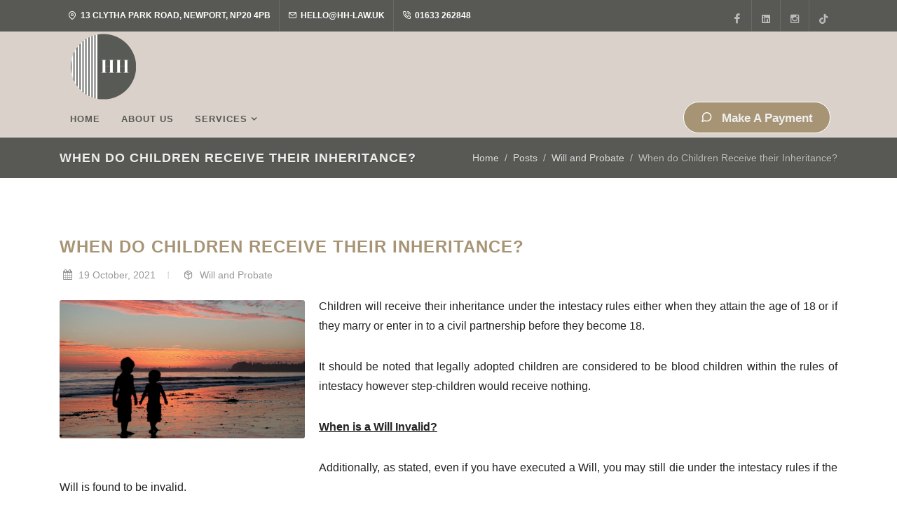

--- FILE ---
content_type: text/html; charset=UTF-8
request_url: https://www.hh-law.uk/posts/when-do-children-receive-their-inheritance
body_size: 20133
content:
<!DOCTYPE html><html dir="ltr" lang="en"><head><meta charset="utf-8"><meta name="viewport" content="width=device-width, initial-scale=1.0, maximum-scale=1.0,shrink-to-fit=no"><!-- Locale --><meta http-equiv="Content-Language" content="en"><!-- To the Future! --><meta http-equiv="X-UA-Compatible" content="IE=edge,chrome=1"><!-- Meta Tags --><meta http-equiv="Content-Type" content="text/html; charset=UTF-8"><meta name="generator" content="PyroCMS"/><meta name="description" content=""/><title> Hennah Haywood Law &#8250; When do Children Receive their Inheritance?</title><!-- Favicon --><link rel="icon" type="image/x-icon" href="/app/hhlaw/assets/addons/hhlaw/hhlaw/hhlaw-theme/resources/images/5a6facba622b294c3b2d46355e43a611.png?v=1678788991"/><link rel="icon" type="image/png" href="/app/hhlaw/assets/addons/hhlaw/hhlaw/hhlaw-theme/resources/images/164965abc314c9d8315c8ddb30287c80.png?v=1678788991" sizes="16x16"/><link rel="icon" type="image/png" href="/app/hhlaw/assets/addons/hhlaw/hhlaw/hhlaw-theme/resources/images/5a6facba622b294c3b2d46355e43a611.png?v=1678788991" sizes="32x32"/><link rel="icon" type="image/png" href="/app/hhlaw/assets/addons/hhlaw/hhlaw/hhlaw-theme/resources/images/ee1306b55667122488557ff57ab14826.png?v=1678788992" sizes="96x96"/><link rel="icon" type="image/png" href="/app/hhlaw/assets/addons/hhlaw/hhlaw/hhlaw-theme/resources/images/3fba02d9c1d4788d7c662da933ff3415.png?v=1678788991" sizes="128x128"/><link rel="icon" type="image/png" href="/app/hhlaw/assets/addons/hhlaw/hhlaw/hhlaw-theme/resources/images/2e7ff6545d3f0815a5753a1057f2e702.png?v=1678788991" sizes="196x196"/><link rel="apple-touch-icon-precomposed" sizes="57x57" href="/app/hhlaw/assets/addons/hhlaw/hhlaw/hhlaw-theme/resources/images/cd9f87c72f7b12f22271ccec527c632f.png?v=1678788992"/><link rel="apple-touch-icon-precomposed" sizes="60x60" href="/app/hhlaw/assets/addons/hhlaw/hhlaw/hhlaw-theme/resources/images/215ab8aaf1c80c30fa3152cc192c0d2e.png?v=1678788991"/><link rel="apple-touch-icon-precomposed" sizes="72x72" href="/app/hhlaw/assets/addons/hhlaw/hhlaw/hhlaw-theme/resources/images/82af9c81dfb05986738078942a843a7f.png?v=1678788991"/><link rel="apple-touch-icon-precomposed" sizes="76x76" href="/app/hhlaw/assets/addons/hhlaw/hhlaw/hhlaw-theme/resources/images/71f82c7431a8f3f385a08cbd15e6e9ac.png?v=1678788991"/><link rel="apple-touch-icon-precomposed" sizes="114x114" href="/app/hhlaw/assets/addons/hhlaw/hhlaw/hhlaw-theme/resources/images/619ce0379fac8b847c042dcc777e8103.png?v=1678788991"/><link rel="apple-touch-icon-precomposed" sizes="120x120" href="/app/hhlaw/assets/addons/hhlaw/hhlaw/hhlaw-theme/resources/images/0c39d8bda832642a4658e77aec683b4b.png?v=1678788991"/><link rel="apple-touch-icon-precomposed" sizes="144x144" href="/app/hhlaw/assets/addons/hhlaw/hhlaw/hhlaw-theme/resources/images/bd626b46375bcdf3e39870180f513a91.png?v=1678788992"/><link rel="apple-touch-icon-precomposed" sizes="152x152" href="/app/hhlaw/assets/addons/hhlaw/hhlaw/hhlaw-theme/resources/images/9962c71b57edea2a2a69ddbb8e8c3dfc.png?v=1678788992"/><script type="text/javascript"> const APPLICATION_URL = "https://www.hh-law.uk/posts/when-do-children-receive-their-inheritance"; const APPLICATION_REFERENCE = "hhlaw"; const APPLICATION_DOMAIN = "henneh.mediatopiasolutions.com"; const CSRF_TOKEN = "HJohvUkpWjUUCPK9JLXWayWtfusrQYtENDVcnsuL"; const APP_DEBUG = ""; const APP_URL = "http://henneh.mediatopiasolutions.com"; const REQUEST_ROOT = "https://www.hh-law.uk"; const REQUEST_ROOT_PATH = ""; const TIMEZONE = "UTC"; const LOCALE = "en"; </script><link media="all" type="text/css" rel="stylesheet" href="/app/hhlaw/assets/public/theme.css?v=1698325292"><!-- Custom Fonts --><link href="//fonts.googleapis.com/css?family=Lato:300,400,400i,700|Poppins:300,400,500,600,700|PT+Serif:400,400i&display=swap" rel="stylesheet" type="text/css" /><link href="//cdnjs.cloudflare.com/ajax/libs/font-awesome/6.2.0/css/all.min.css" rel="stylesheet" type="text/css"> <link media="all" type="text/css" rel="stylesheet" href="/app/hhlaw/assets/anomaly/icon-field_type/resources/css/icons.css?v=1678788960"><!-- HTML5 Shim and Respond.js IE8 support of HTML5 elements and media queries --><!-- WARNING: Respond.js doesn"t work if you view the page via file:// --><!--[if lt IE 9]><script src="https://oss.maxcdn.com/libs/html5shiv/3.7.0/html5shiv.js"></script><script src="https://oss.maxcdn.com/libs/respond.js/1.4.2/respond.min.js"></script><![endif]--><script src="https://kit.fontawesome.com/05bfaded43.js" crossorigin="anonymous"></script></head><body class="stretched"><div id="wrapper" class="clearfix"><!-- Top Bar============================================= --><div id="top-bar" class="dark bg-color"> <div class="container"> <div class="row justify-content-center justify-content-between"> <div class="col-12 col-md-auto"> <div class="top-links text-center"> <ul class="top-links-container"> <li class="top-links-item"> <a href="javascript:void(0)"> <i class="color-2 icon-line-map-pin"></i> 13 Clytha Park Road, Newport, NP20 4PB </a> </li> <li class="top-links-item"> <a href="mailto:hello@hh-law.uk"> <i class="color-2 icon-line-mail"></i> hello@hh-law.uk </a> </li> <li class="top-links-item"> <a href="tel:01633 262848"> <i class="color-2 icon-line-phone-call"></i> 01633 262848 </a> </li> </ul> </div> <!-- .top-links end --> </div> <div class="col-12 col-md-auto"> <ul id="top-social"> <li> <a href="https://www.facebook.com/Hennahhaywoodlaw" class="si-facebook"> <span class="ts-icon"> <i class="icon-facebook"></i> </span> <span class="ts-text"> Facebook </span> </a> </li> <li> <a href="https://www.linkedin.com/company/hennahhaywoodlaw/" class="si-linkedin"> <span class="ts-icon"> <i class="icon-linkedin"></i> </span> <span class="ts-text"> LinkedIn </span> </a> </li> <li> <a href="https://www.instagram.com/hennahhaywoodlaw/" class="si-instagram"> <span class="ts-icon"> <i class="icon-instagram2"></i> </span> <span class="ts-text"> Instagram </span> </a> </li> <li> <a href="https://www.tiktok.com/@hennahhaywood" class="si-tiktok"> <span class="ts-icon"> <i class="icon-tiktok"></i> </span> <span class="ts-text"> Tiktok </span> </a> </li> </ul> <!-- #top-social end --> </div> </div> </div></div><!-- #top-bar end --><header id="header" class="sticky"> <div id="header-wrap"> <div class="container"> <div class="header-row justify-content-between header-nav-desktop"> <!-- Logo ============================================= --> <div id="logo" class="mx-0 mr-lg-5 order-2 order-lg-1"> <a href="https://www.hh-law.uk" class="standard-logo" data-dark-logo="https://www.hh-law.uk/app/hhlaw/assets/addons/hhlaw/hhlaw/hhlaw-theme/resources/images/sitelogo.png?v=1678788992"> <img src="https://www.hh-law.uk/app/hhlaw/assets/addons/hhlaw/hhlaw/hhlaw-theme/resources/images/sitelogo.png?v=1678788992" alt="Hennah Haywood Logo"></a> <a href="https://www.hh-law.uk" class="retina-logo" data-dark-logo="https://www.hh-law.uk/app/hhlaw/assets/addons/hhlaw/hhlaw/hhlaw-theme/resources/images/sitelogo.png?v=1678788992"> <img src="https://www.hh-law.uk/app/hhlaw/assets/addons/hhlaw/hhlaw/hhlaw-theme/resources/images/sitelogo.png?v=1678788992" alt="henneh heywood Logo"></a> </div> <!-- #logo end --> <div id="primary-menu-trigger" class="c-hamburger visible-xs"> <svg class="svg-trigger" viewbox="0 0 100 100"> <path d="m 30,33 h 40 c 3.722839,0 7.5,3.126468 7.5,8.578427 0,5.451959 -2.727029,8.421573 -7.5,8.421573 h -20"></path> <path d="m 30,50 h 40"></path> <path d="m 70,67 h -40 c 0,0 -7.5,-0.802118 -7.5,-8.365747 0,-7.563629 7.5,-8.634253 7.5,-8.634253 h 20"></path> </svg> </div> <nav class="primary-menu mr-lg-auto with-arrows order-12 order-lg-2 hidden-xs" role="navigation"> <div class="ruby-menu-demo-header"> <!-- ########################### --> <!-- START: RUBY HORIZONTAL MENU --> <div class="ruby-wrapper"> <!--<button class="c-hamburger c-hamburger--htx visible-xs"> <span>toggle menu</span> </button> --> <ul class="ruby-menu"> <li class="menu-item current ruby-active-menu-item "> <a class="menu-link" href="https://www.hh-law.uk"> home </a> </li> <li class="menu-item current ruby-active-menu-item "> <a class="menu-link" href="https://www.hh-law.uk/about"> about us </a> </li> <li class="menu-item current ruby-active-menu-item ruby-menu-mega-blog "> <a class="menu-link" href="https://www.hh-law.uk/services"> services </a> <div style="height: auto;min-height: 50vh;" class=""> <ul class="ruby-menu-mega-blog-nav"> <li class="menu-item mega-menu-title" > <a href="#"> clinical negligence </a> <div class="ruby-grid ruby-grid-lined" style="height: 264.359px;"> <div class="ruby-row"> <span class="ruby-c-title" style="padding-bottom: 1.5rem !important; margin-top: 10px;"> clinical negligence </span> <div class="ruby-col-12"> <div class="ruby-row" style="width: 50%;float: left;"> <div class="ruby-col-12"> <span class="ruby-c-title"> <a href="https://www.hh-law.uk/clinical-negligence"> clinical negligence </a> </span> </div> </div> <div class="ruby-row" style="width: 50%;float: left;"> <div class="ruby-col-12"> <span class="ruby-c-title"> <a href="https://www.hh-law.uk/clinical-negligence/what-is-clinical-negligence"> what is clinical negligence? </a> </span> </div> </div> <div class="ruby-row" style="width: 50%;float: left;"> <div class="ruby-col-12"> <span class="ruby-c-title"> <a href="https://www.hh-law.uk/clinical-negligence/cancer-misdiagnoses-claims"> cancer misdiagnoses claims </a> </span> </div> </div> <div class="ruby-row" style="width: 50%;float: left;"> <div class="ruby-col-12"> <span class="ruby-c-title"> <a href="https://www.hh-law.uk/clinical-negligence/cosmetic-surgery-claims"> cosmetic surgery claims </a> </span> </div> </div> <div class="ruby-row" style="width: 50%;float: left;"> <div class="ruby-col-12"> <span class="ruby-c-title"> <a href="https://www.hh-law.uk/clinical-negligence/cauda-equina-syndrome-claims"> cauda equina syndrome claims </a> </span> </div> </div> <div class="ruby-row" style="width: 50%;float: left;"> <div class="ruby-col-12"> <span class="ruby-c-title"> <a href="https://www.hh-law.uk/clinical-negligence/cerebral-palsy-claims"> cerebral palsy claims </a> </span> </div> </div> <div class="ruby-row" style="width: 50%;float: left;"> <div class="ruby-col-12"> <span class="ruby-c-title"> <a href="https://www.hh-law.uk/clinical-negligence/erbs-palsy-claims-shoulder-dystocia"> erbs palsy claims (shoulder dystocia) </a> </span> </div> </div> <div class="ruby-row" style="width: 50%;float: left;"> <div class="ruby-col-12"> <span class="ruby-c-title"> <a href="https://www.hh-law.uk/clinical-negligence/defective-medical-device-claims"> defective medical device claims </a> </span> </div> </div> <div class="ruby-row" style="width: 50%;float: left;"> <div class="ruby-col-12"> <span class="ruby-c-title"> <a href="https://www.hh-law.uk/clinical-negligence/dental-negligence-claims"> dental negligence claims </a> </span> </div> </div> <div class="ruby-row" style="width: 50%;float: left;"> <div class="ruby-col-12"> <span class="ruby-c-title"> <a href="https://www.hh-law.uk/clinical-negligence/fatal-medical-negligence-claims"> fatal medical negligence claims </a> </span> </div> </div> <div class="ruby-row" style="width: 50%;float: left;"> <div class="ruby-col-12"> <span class="ruby-c-title"> <a href="https://www.hh-law.uk/clinical-negligence/gp-negligence-claims"> gp negligence claims </a> </span> </div> </div> <div class="ruby-row" style="width: 50%;float: left;"> <div class="ruby-col-12"> <span class="ruby-c-title"> <a href="https://www.hh-law.uk/clinical-negligence/hospital-negligence-claims"> hospital negligence claims </a> </span> </div> </div> <div class="ruby-row" style="width: 50%;float: left;"> <div class="ruby-col-12"> <span class="ruby-c-title"> <a href="https://www.hh-law.uk/clinical-negligence/failure-to-prevent-suicide-claims"> failure to prevent suicide claims </a> </span> </div> </div> <div class="ruby-row" style="width: 50%;float: left;"> <div class="ruby-col-12"> <span class="ruby-c-title"> <a href="https://www.hh-law.uk/clinical-negligence/ophthalmic-negligence-claims"> ophthalmic negligence claims </a> </span> </div> </div> <div class="ruby-row" style="width: 50%;float: left;"> <div class="ruby-col-12"> <span class="ruby-c-title"> <a href="https://www.hh-law.uk/clinical-negligence/gynaecology-claims-vaginal-mesh-and-perineal-tears"> gynaecology claims (vaginal mesh and perineal tears) </a> </span> </div> </div> <div class="ruby-row" style="width: 50%;float: left;"> <div class="ruby-col-12"> <span class="ruby-c-title"> <a href="https://www.hh-law.uk/clinical-negligence/pregnancy-and-obstetric-claims"> pregnancy &amp; obstetric claims </a> </span> </div> </div> <div class="ruby-row" style="width: 50%;float: left;"> <div class="ruby-col-12"> <span class="ruby-c-title"> <a href="https://www.hh-law.uk/clinical-negligence/surgery-compensation-claims"> surgery compensation claims </a> </span> </div> </div> <div class="ruby-row" style="width: 50%;float: left;"> <div class="ruby-col-12"> <span class="ruby-c-title"> <a href="https://www.hh-law.uk/clinical-negligence/court-of-protection"> court of protection </a> </span> </div> </div> </div> </div> </div> <span class="ruby-dropdown-toggle"></span> </li> <li class="menu-item mega-menu-title" > <a href="#"> police claims </a> <div class="ruby-grid ruby-grid-lined" style="height: 264.359px;"> <div class="ruby-row"> <span class="ruby-c-title" style="padding-bottom: 1.5rem !important; margin-top: 10px;"> police claims </span> <div class="ruby-col-12"> <div class="ruby-row" style="width: 50%;float: left;"> <div class="ruby-col-12"> <span class="ruby-c-title"> <a href="https://www.hh-law.uk/police-claims"> police claims </a> </span> </div> </div> <div class="ruby-row" style="width: 50%;float: left;"> <div class="ruby-col-12"> <span class="ruby-c-title"> <a href="https://www.hh-law.uk/police-claims/unlawful-arrest"> unlawful arrest </a> </span> </div> </div> <div class="ruby-row" style="width: 50%;float: left;"> <div class="ruby-col-12"> <span class="ruby-c-title"> <a href="https://www.hh-law.uk/police-claims/false-imprisonment"> false imprisonment </a> </span> </div> </div> <div class="ruby-row" style="width: 50%;float: left;"> <div class="ruby-col-12"> <span class="ruby-c-title"> <a href="https://www.hh-law.uk/police-claims/malicious-prosecution"> malicious prosecution </a> </span> </div> </div> <div class="ruby-row" style="width: 50%;float: left;"> <div class="ruby-col-12"> <span class="ruby-c-title"> <a href="https://www.hh-law.uk/police-claims/misuse-of-taser-and-handcuffs"> misuse of taser and handcuffs </a> </span> </div> </div> <div class="ruby-row" style="width: 50%;float: left;"> <div class="ruby-col-12"> <span class="ruby-c-title"> <a href="https://www.hh-law.uk/police-claims/police-map-of-england-and-wales"> police map of england and wales </a> </span> </div> </div> </div> </div> </div> <span class="ruby-dropdown-toggle"></span> </li> <li class="menu-item mega-menu-title" > <a href="#"> personal injury </a> <div class="ruby-grid ruby-grid-lined" style="height: 264.359px;"> <div class="ruby-row"> <span class="ruby-c-title" style="padding-bottom: 1.5rem !important; margin-top: 10px;"> personal injury </span> <div class="ruby-col-12"> <div class="ruby-row" style="width: 50%;float: left;"> <div class="ruby-col-12"> <span class="ruby-c-title"> <a href="https://www.hh-law.uk/personal-injury"> personal injury </a> </span> </div> </div> <div class="ruby-row" style="width: 50%;float: left;"> <div class="ruby-col-12"> <span class="ruby-c-title"> <a href="https://www.hh-law.uk/personal-injury/what-is-personal-injury"> what is personal injury? </a> </span> </div> </div> <div class="ruby-row" style="width: 50%;float: left;"> <div class="ruby-col-12"> <span class="ruby-c-title"> <a href="https://www.hh-law.uk/personal-injury/accidents-at-work-claims"> accidents at work claims </a> </span> </div> </div> <div class="ruby-row" style="width: 50%;float: left;"> <div class="ruby-col-12"> <span class="ruby-c-title"> <a href="https://www.hh-law.uk/personal-injury/accidents-in-public-places-claims"> accidents in public places claims </a> </span> </div> </div> <div class="ruby-row" style="width: 50%;float: left;"> <div class="ruby-col-12"> <span class="ruby-c-title"> <a href="https://www.hh-law.uk/personal-injury/air-rail-and-maritime-claims"> air, rail &amp; maritime claims </a> </span> </div> </div> <div class="ruby-row" style="width: 50%;float: left;"> <div class="ruby-col-12"> <span class="ruby-c-title"> <a href="https://www.hh-law.uk/personal-injury/changing-solicitors-during-a-personal-injury-claim"> changing solicitors during a personal injury claim </a> </span> </div> </div> <div class="ruby-row" style="width: 50%;float: left;"> <div class="ruby-col-12"> <span class="ruby-c-title"> <a href="https://www.hh-law.uk/personal-injury/cyclist-injury-claims"> cyclist injury claims </a> </span> </div> </div> <div class="ruby-row" style="width: 50%;float: left;"> <div class="ruby-col-12"> <span class="ruby-c-title"> <a href="https://www.hh-law.uk/personal-injury/foreign-vehicle-injury-claims"> foreign vehicle injury claims </a> </span> </div> </div> <div class="ruby-row" style="width: 50%;float: left;"> <div class="ruby-col-12"> <span class="ruby-c-title"> <a href="https://www.hh-law.uk/personal-injury/equine-injury-claims"> equine injury claims </a> </span> </div> </div> <div class="ruby-row" style="width: 50%;float: left;"> <div class="ruby-col-12"> <span class="ruby-c-title"> <a href="https://www.hh-law.uk/personal-injury/industrial-disease"> industrial disease </a> </span> </div> </div> <div class="ruby-row" style="width: 50%;float: left;"> <div class="ruby-col-12"> <span class="ruby-c-title"> <a href="https://www.hh-law.uk/personal-injury/injury-types"> injury types </a> </span> </div> </div> <div class="ruby-row" style="width: 50%;float: left;"> <div class="ruby-col-12"> <span class="ruby-c-title"> <a href="https://www.hh-law.uk/personal-injury/no-win-no-fee-personal-injury-claims"> no win no fee personal injury claims </a> </span> </div> </div> <div class="ruby-row" style="width: 50%;float: left;"> <div class="ruby-col-12"> <span class="ruby-c-title"> <a href="https://www.hh-law.uk/personal-injury/personal-injury-information"> personal injury information </a> </span> </div> </div> <div class="ruby-row" style="width: 50%;float: left;"> <div class="ruby-col-12"> <span class="ruby-c-title"> <a href="https://www.hh-law.uk/personal-injury/product-liability-claims"> product liability claims </a> </span> </div> </div> <div class="ruby-row" style="width: 50%;float: left;"> <div class="ruby-col-12"> <span class="ruby-c-title"> <a href="https://www.hh-law.uk/personal-injury/rehabilitation-and-medical-care"> rehabilitation &amp; medical care </a> </span> </div> </div> <div class="ruby-row" style="width: 50%;float: left;"> <div class="ruby-col-12"> <span class="ruby-c-title"> <a href="https://www.hh-law.uk/personal-injury/road-traffic-accident-claims"> road traffic accident claims </a> </span> </div> </div> <div class="ruby-row" style="width: 50%;float: left;"> <div class="ruby-col-12"> <span class="ruby-c-title"> <a href="https://www.hh-law.uk/personal-injury/serious-injury-claims"> serious injury claims </a> </span> </div> </div> <div class="ruby-row" style="width: 50%;float: left;"> <div class="ruby-col-12"> <span class="ruby-c-title"> <a href="https://www.hh-law.uk/personal-injury/court-of-protection"> court of protection </a> </span> </div> </div> </div> </div> </div> <span class="ruby-dropdown-toggle"></span> </li> <li class="menu-item mega-menu-title" > <a href="#"> property transactions </a> <div class="ruby-grid ruby-grid-lined" style="height: 264.359px;"> <div class="ruby-row"> <span class="ruby-c-title" style="padding-bottom: 1.5rem !important; margin-top: 10px;"> property transactions </span> <div class="ruby-col-12"> <div class="ruby-row" style="width: 50%;float: left;"> <div class="ruby-col-12"> <span class="ruby-c-title"> <a href="https://www.hh-law.uk/property-transactions"> property transactions </a> </span> </div> </div> <div class="ruby-row" style="width: 50%;float: left;"> <div class="ruby-col-12"> <span class="ruby-c-title"> <a href="https://www.hh-law.uk/property-transactions/buying-a-property"> buying a property </a> </span> </div> </div> <div class="ruby-row" style="width: 50%;float: left;"> <div class="ruby-col-12"> <span class="ruby-c-title"> <a href="https://www.hh-law.uk/property-transactions/selling-a-property"> selling a property </a> </span> </div> </div> <div class="ruby-row" style="width: 50%;float: left;"> <div class="ruby-col-12"> <span class="ruby-c-title"> <a href="https://www.hh-law.uk/property-transactions/buying-a-newbuild"> buying a newbuild </a> </span> </div> </div> <div class="ruby-row" style="width: 50%;float: left;"> <div class="ruby-col-12"> <span class="ruby-c-title"> <a href="https://www.hh-law.uk/property-transactions/remortgage"> remortgage </a> </span> </div> </div> <div class="ruby-row" style="width: 50%;float: left;"> <div class="ruby-col-12"> <span class="ruby-c-title"> <a href="https://www.hh-law.uk/property-transactions/buy-to-let"> buy to let </a> </span> </div> </div> <div class="ruby-row" style="width: 50%;float: left;"> <div class="ruby-col-12"> <span class="ruby-c-title"> <a href="https://www.hh-law.uk/property-transactions/independent-legal-advice"> independent legal advice </a> </span> </div> </div> <div class="ruby-row" style="width: 50%;float: left;"> <div class="ruby-col-12"> <span class="ruby-c-title"> <a href="https://www.hh-law.uk/property-transactions/transfer-of-equity"> transfer of equity </a> </span> </div> </div> <div class="ruby-row" style="width: 50%;float: left;"> <div class="ruby-col-12"> <span class="ruby-c-title"> <a href="https://www.hh-law.uk/property-transactions/equity-release"> equity release </a> </span> </div> </div> <div class="ruby-row" style="width: 50%;float: left;"> <div class="ruby-col-12"> <span class="ruby-c-title"> <a href="https://www.hh-law.uk/property-transactions/commercial-properties"> commercial properties </a> </span> </div> </div> </div> </div> </div> <span class="ruby-dropdown-toggle"></span> </li> <li class="menu-item mega-menu-title" > <a href="#"> wills and probate </a> <div class="ruby-grid ruby-grid-lined" style="height: 264.359px;"> <div class="ruby-row"> <span class="ruby-c-title" style="padding-bottom: 1.5rem !important; margin-top: 10px;"> wills and probate </span> <div class="ruby-col-12"> <div class="ruby-row" style="width: 50%;float: left;"> <div class="ruby-col-12"> <span class="ruby-c-title"> <a href="https://www.hh-law.uk/wills-and-probate"> wills and probate </a> </span> </div> </div> <div class="ruby-row" style="width: 50%;float: left;"> <div class="ruby-col-12"> <span class="ruby-c-title"> <a href="https://www.hh-law.uk/wills-and-probate/will-writing-services"> will writing services </a> </span> </div> </div> <div class="ruby-row" style="width: 50%;float: left;"> <div class="ruby-col-12"> <span class="ruby-c-title"> <a href="https://www.hh-law.uk/wills-and-probate/trusts"> trusts </a> </span> </div> </div> <div class="ruby-row" style="width: 50%;float: left;"> <div class="ruby-col-12"> <span class="ruby-c-title"> <a href="https://www.hh-law.uk/wills-and-probate/will-disputes-and-contentious-probate"> will disputes &amp; contentious probate </a> </span> </div> </div> <div class="ruby-row" style="width: 50%;float: left;"> <div class="ruby-col-12"> <span class="ruby-c-title"> <a href="https://www.hh-law.uk/wills-and-probate/probate-sale-conveyancing"> probate sale conveyancing </a> </span> </div> </div> <div class="ruby-row" style="width: 50%;float: left;"> <div class="ruby-col-12"> <span class="ruby-c-title"> <a href="https://www.hh-law.uk/wills-and-probate/estate-planning-solicitors"> estate planning solicitors </a> </span> </div> </div> <div class="ruby-row" style="width: 50%;float: left;"> <div class="ruby-col-12"> <span class="ruby-c-title"> <a href="https://www.hh-law.uk/wills-and-probate/powers-of-attorney"> powers of attorney </a> </span> </div> </div> <div class="ruby-row" style="width: 50%;float: left;"> <div class="ruby-col-12"> <span class="ruby-c-title"> <a href="https://www.hh-law.uk/wills-and-probate/contesting-a-will"> contesting a will </a> </span> </div> </div> <div class="ruby-row" style="width: 50%;float: left;"> <div class="ruby-col-12"> <span class="ruby-c-title"> <a href="https://www.hh-law.uk/wills-and-probate/defending-a-contested-will"> defending a contested will </a> </span> </div> </div> <div class="ruby-row" style="width: 50%;float: left;"> <div class="ruby-col-12"> <span class="ruby-c-title"> <a href="https://www.hh-law.uk/wills-and-probate/pre-death-agreements"> pre-death agreements </a> </span> </div> </div> <div class="ruby-row" style="width: 50%;float: left;"> <div class="ruby-col-12"> <span class="ruby-c-title"> <a href="https://www.hh-law.uk/wills-and-probate/professional-negligence"> professional negligence </a> </span> </div> </div> <div class="ruby-row" style="width: 50%;float: left;"> <div class="ruby-col-12"> <span class="ruby-c-title"> <a href="https://www.hh-law.uk/wills-and-probate/statutory-will-disputes"> statutory will disputes </a> </span> </div> </div> <div class="ruby-row" style="width: 50%;float: left;"> <div class="ruby-col-12"> <span class="ruby-c-title"> <a href="https://www.hh-law.uk/wills-and-probate/inheritance-act-claims"> inheritance act claims </a> </span> </div> </div> </div> </div> </div> <span class="ruby-dropdown-toggle"></span> </li> <li class="menu-item mega-menu-title" > <a href="#"> private criminal law </a> <div class="ruby-grid ruby-grid-lined" style="height: 264.359px;"> <div class="ruby-row"> <span class="ruby-c-title" style="padding-bottom: 1.5rem !important; margin-top: 10px;"> private criminal law </span> <div class="ruby-col-12"> <div class="ruby-row" style="width: 50%;float: left;"> <div class="ruby-col-12"> <span class="ruby-c-title"> <a href="https://www.hh-law.uk/private-criminal-law"> private criminal law </a> </span> </div> </div> <div class="ruby-row" style="width: 50%;float: left;"> <div class="ruby-col-12"> <span class="ruby-c-title"> <a href="https://www.hh-law.uk/private-criminal-law/private-crime"> private crime </a> </span> </div> </div> <div class="ruby-row" style="width: 50%;float: left;"> <div class="ruby-col-12"> <span class="ruby-c-title"> <a href="https://www.hh-law.uk/private-criminal-law/motoring-offences"> motoring offences </a> </span> </div> </div> <div class="ruby-row" style="width: 50%;float: left;"> <div class="ruby-col-12"> <span class="ruby-c-title"> <a href="https://www.hh-law.uk/private-criminal-law/criminal-appeals"> criminal appeals </a> </span> </div> </div> <div class="ruby-row" style="width: 50%;float: left;"> <div class="ruby-col-12"> <span class="ruby-c-title"> <a href="https://www.hh-law.uk/private-criminal-law/criminal-injury-claims"> criminal injury claims </a> </span> </div> </div> </div> </div> </div> <span class="ruby-dropdown-toggle"></span> </li> <li class="menu-item mega-menu-title" > <a href="#"> landlord and tenant law </a> <div class="ruby-grid ruby-grid-lined" style="height: 264.359px;"> <div class="ruby-row"> <span class="ruby-c-title" style="padding-bottom: 1.5rem !important; margin-top: 10px;"> landlord and tenant law </span> <div class="ruby-col-12"> <div class="ruby-row" style="width: 50%;float: left;"> <div class="ruby-col-12"> <span class="ruby-c-title"> <a href="https://www.hh-law.uk/landlord-and-tenant-law"> landlord and tenant law </a> </span> </div> </div> <div class="ruby-row" style="width: 50%;float: left;"> <div class="ruby-col-12"> <span class="ruby-c-title"> <a href="https://www.hh-law.uk/landlord-and-tenant-law/solicitors-for-landlords-and-tenants"> solicitors for landlords and tenants </a> </span> </div> </div> <div class="ruby-row" style="width: 50%;float: left;"> <div class="ruby-col-12"> <span class="ruby-c-title"> <a href="https://www.hh-law.uk/landlord-and-tenant-law/rent-arrears-and-recovery"> rent arrears and recovery </a> </span> </div> </div> <div class="ruby-row" style="width: 50%;float: left;"> <div class="ruby-col-12"> <span class="ruby-c-title"> <a href="https://www.hh-law.uk/landlord-and-tenant-law/regaining-possession-of-your-property"> regaining possession of your property </a> </span> </div> </div> <div class="ruby-row" style="width: 50%;float: left;"> <div class="ruby-col-12"> <span class="ruby-c-title"> <a href="https://www.hh-law.uk/landlord-and-tenant-law/landlord-and-tenant-dispute"> landlord and tenant dispute </a> </span> </div> </div> </div> </div> </div> <span class="ruby-dropdown-toggle"></span> </li> <li class="menu-item mega-menu-title" > <a href="#"> historic abuse </a> <div class="ruby-grid ruby-grid-lined" style="height: 264.359px;"> <div class="ruby-row"> <span class="ruby-c-title" style="padding-bottom: 1.5rem !important; margin-top: 10px;"> historic abuse </span> <div class="ruby-col-12"> <div class="ruby-row" style="width: 50%;float: left;"> <div class="ruby-col-12"> <span class="ruby-c-title"> <a href="https://www.hh-law.uk/historic-abuse"> historic abuse </a> </span> </div> </div> <div class="ruby-row" style="width: 50%;float: left;"> <div class="ruby-col-12"> <span class="ruby-c-title"> <a href="https://www.hh-law.uk/historic-abuse/historic-abuse-claims"> historic abuse claims </a> </span> </div> </div> <div class="ruby-row" style="width: 50%;float: left;"> <div class="ruby-col-12"> <span class="ruby-c-title"> <a href="https://www.hh-law.uk/historic-abuse/physical-assault-claims"> physical assault claims </a> </span> </div> </div> <div class="ruby-row" style="width: 50%;float: left;"> <div class="ruby-col-12"> <span class="ruby-c-title"> <a href="https://www.hh-law.uk/historic-abuse/sexual-abuse-claims"> sexual abuse claims </a> </span> </div> </div> </div> </div> </div> <span class="ruby-dropdown-toggle"></span> </li> <li class="menu-item mega-menu-title" > <a href="#"> debtors </a> <div class="ruby-grid ruby-grid-lined" style="height: 264.359px;"> <div class="ruby-row"> <span class="ruby-c-title" style="padding-bottom: 1.5rem !important; margin-top: 10px;"> debtors </span> <div class="ruby-col-12"> <div class="ruby-row" style="width: 50%;float: left;"> <div class="ruby-col-12"> <span class="ruby-c-title"> <a href="https://hh-law.uk/debtors"> debtors </a> </span> </div> </div> </div> </div> </div> <span class="ruby-dropdown-toggle"></span> </li> <li class="menu-item mega-menu-title" > <a href="#"> employment law </a> <div class="ruby-grid ruby-grid-lined" style="height: 264.359px;"> <div class="ruby-row"> <span class="ruby-c-title" style="padding-bottom: 1.5rem !important; margin-top: 10px;"> employment law </span> <div class="ruby-col-12"> <div class="ruby-row" style="width: 50%;float: left;"> <div class="ruby-col-12"> <span class="ruby-c-title"> <a href="https://hh-law.uk/employment-law/employment-law-services"> employment law </a> </span> </div> </div> </div> </div> </div> <span class="ruby-dropdown-toggle"></span> </li> <li class="menu-item mega-menu-title" > <a href="#"> employment law </a> <div class="ruby-grid ruby-grid-lined" style="height: 264.359px;"> <div class="ruby-row"> <span class="ruby-c-title" style="padding-bottom: 1.5rem !important; margin-top: 10px;"> employment law </span> <div class="ruby-col-12"> <div class="ruby-row" style="width: 50%;float: left;"> <div class="ruby-col-12"> <span class="ruby-c-title"> <a href="https://www.hh-law.uk/employment-law"> employment law </a> </span> </div> </div> </div> </div> </div> <span class="ruby-dropdown-toggle"></span> </li> </ul> </div> <span class="ruby-dropdown-toggle"></span> </li> <li class="menu-item current ruby-active-menu-item "> <a class="menu-link" href="https://www.hh-law.uk/contact"> contact </a> </li> <li class="menu-item current ruby-menu-right ruby-menu-social"> <a href="#block-modal-request" class="btn text-larger btn-dark px-4 py-2 rounded-pill" data-lightbox="inline"> <i class="icon-line-message-circle color-2" aria-hidden="true">&nbsp;</i> <span> Make A Payment</span> </a> </li> </div> </ul> </div> </nav> <nav class="primary-menu mr-lg-auto with-arrows order-12 order-lg-2 visible-xs d-xs-block d-sm-block d-md-none d-lg-none"> <ul class="menu-container"> <li class="menu-item current "> <a class="menu-link" href="https://www.hh-law.uk"> <div> home </div> </a> </li> <li class="menu-item current "> <a class="menu-link" href="https://www.hh-law.uk/about"> <div> about us </div> </a> </li> <li class="menu-item current mega-menu "> <a class="menu-link" href="https://www.hh-law.uk/services"> <div> services </div> </a> <div class="mega-menu-content mega-menu-style-2"> <div class="container"> <div class="row"> <ul class="sub-menu-container mega-menu-column col-lg-12"> <li class="menu-item mega-menu-title"> <ul class="sub-menu-container"> <li class="menu-item mega-menu "> <a class="menu-link" href="https://www.hh-law.uk/clinical-negligence"> <div> clinical negligence </div> </a> <div class="mega-menu-content mega-menu-style-2"> <div class="container"> <div class="row"> <ul class="sub-menu-container mega-menu-column col-lg-12"> <li class="menu-item mega-menu-title"> <ul class="sub-menu-container"> <li class="menu-item"> <a class="menu-link" href="https://www.hh-law.uk/clinical-negligence/what-is-clinical-negligence"> <div> what is clinical negligence? </div> </a> </li> <li class="menu-item"> <a class="menu-link" href="https://www.hh-law.uk/clinical-negligence/cancer-misdiagnoses-claims"> <div> cancer misdiagnoses claims </div> </a> </li> <li class="menu-item"> <a class="menu-link" href="https://www.hh-law.uk/clinical-negligence/cosmetic-surgery-claims"> <div> cosmetic surgery claims </div> </a> </li> <li class="menu-item"> <a class="menu-link" href="https://www.hh-law.uk/clinical-negligence/cauda-equina-syndrome-claims"> <div> cauda equina syndrome claims </div> </a> </li> <li class="menu-item"> <a class="menu-link" href="https://www.hh-law.uk/clinical-negligence/cerebral-palsy-claims"> <div> cerebral palsy claims </div> </a> </li> <li class="menu-item"> <a class="menu-link" href="https://www.hh-law.uk/clinical-negligence/erbs-palsy-claims-shoulder-dystocia"> <div> erbs palsy claims (shoulder dystocia) </div> </a> </li> <li class="menu-item"> <a class="menu-link" href="https://www.hh-law.uk/clinical-negligence/defective-medical-device-claims"> <div> defective medical device claims </div> </a> </li> <li class="menu-item"> <a class="menu-link" href="https://www.hh-law.uk/clinical-negligence/dental-negligence-claims"> <div> dental negligence claims </div> </a> </li> <li class="menu-item"> <a class="menu-link" href="https://www.hh-law.uk/clinical-negligence/fatal-medical-negligence-claims"> <div> fatal medical negligence claims </div> </a> </li> <li class="menu-item"> <a class="menu-link" href="https://www.hh-law.uk/clinical-negligence/gp-negligence-claims"> <div> gp negligence claims </div> </a> </li> <li class="menu-item"> <a class="menu-link" href="https://www.hh-law.uk/clinical-negligence/hospital-negligence-claims"> <div> hospital negligence claims </div> </a> </li> <li class="menu-item"> <a class="menu-link" href="https://www.hh-law.uk/clinical-negligence/failure-to-prevent-suicide-claims"> <div> failure to prevent suicide claims </div> </a> </li> <li class="menu-item"> <a class="menu-link" href="https://www.hh-law.uk/clinical-negligence/ophthalmic-negligence-claims"> <div> ophthalmic negligence claims </div> </a> </li> <li class="menu-item"> <a class="menu-link" href="https://www.hh-law.uk/clinical-negligence/gynaecology-claims-vaginal-mesh-and-perineal-tears"> <div> gynaecology claims (vaginal mesh and perineal tears) </div> </a> </li> <li class="menu-item"> <a class="menu-link" href="https://www.hh-law.uk/clinical-negligence/pregnancy-and-obstetric-claims"> <div> pregnancy &amp; obstetric claims </div> </a> </li> <li class="menu-item"> <a class="menu-link" href="https://www.hh-law.uk/clinical-negligence/surgery-compensation-claims"> <div> surgery compensation claims </div> </a> </li> <li class="menu-item"> <a class="menu-link" href="https://www.hh-law.uk/clinical-negligence/court-of-protection"> <div> court of protection </div> </a> </li> </ul> </li> </ul> </div> </div> </div> </li> <li class="menu-item mega-menu "> <a class="menu-link" href="https://www.hh-law.uk/police-claims"> <div> police claims </div> </a> <div class="mega-menu-content mega-menu-style-2"> <div class="container"> <div class="row"> <ul class="sub-menu-container mega-menu-column col-lg-12"> <li class="menu-item mega-menu-title"> <ul class="sub-menu-container"> <li class="menu-item"> <a class="menu-link" href="https://www.hh-law.uk/police-claims/unlawful-arrest"> <div> unlawful arrest </div> </a> </li> <li class="menu-item"> <a class="menu-link" href="https://www.hh-law.uk/police-claims/false-imprisonment"> <div> false imprisonment </div> </a> </li> <li class="menu-item"> <a class="menu-link" href="https://www.hh-law.uk/police-claims/malicious-prosecution"> <div> malicious prosecution </div> </a> </li> <li class="menu-item"> <a class="menu-link" href="https://www.hh-law.uk/police-claims/misuse-of-taser-and-handcuffs"> <div> misuse of taser and handcuffs </div> </a> </li> <li class="menu-item"> <a class="menu-link" href="https://www.hh-law.uk/police-claims/police-map-of-england-and-wales"> <div> police map of england and wales </div> </a> </li> </ul> </li> </ul> </div> </div> </div> </li> <li class="menu-item mega-menu "> <a class="menu-link" href="https://www.hh-law.uk/personal-injury"> <div> personal injury </div> </a> <div class="mega-menu-content mega-menu-style-2"> <div class="container"> <div class="row"> <ul class="sub-menu-container mega-menu-column col-lg-12"> <li class="menu-item mega-menu-title"> <ul class="sub-menu-container"> <li class="menu-item"> <a class="menu-link" href="https://www.hh-law.uk/personal-injury/what-is-personal-injury"> <div> what is personal injury? </div> </a> </li> <li class="menu-item"> <a class="menu-link" href="https://www.hh-law.uk/personal-injury/accidents-at-work-claims"> <div> accidents at work claims </div> </a> </li> <li class="menu-item"> <a class="menu-link" href="https://www.hh-law.uk/personal-injury/accidents-in-public-places-claims"> <div> accidents in public places claims </div> </a> </li> <li class="menu-item"> <a class="menu-link" href="https://www.hh-law.uk/personal-injury/air-rail-and-maritime-claims"> <div> air, rail &amp; maritime claims </div> </a> </li> <li class="menu-item"> <a class="menu-link" href="https://www.hh-law.uk/personal-injury/changing-solicitors-during-a-personal-injury-claim"> <div> changing solicitors during a personal injury claim </div> </a> </li> <li class="menu-item"> <a class="menu-link" href="https://www.hh-law.uk/personal-injury/cyclist-injury-claims"> <div> cyclist injury claims </div> </a> </li> <li class="menu-item"> <a class="menu-link" href="https://www.hh-law.uk/personal-injury/foreign-vehicle-injury-claims"> <div> foreign vehicle injury claims </div> </a> </li> <li class="menu-item"> <a class="menu-link" href="https://www.hh-law.uk/personal-injury/equine-injury-claims"> <div> equine injury claims </div> </a> </li> <li class="menu-item"> <a class="menu-link" href="https://www.hh-law.uk/personal-injury/industrial-disease"> <div> industrial disease </div> </a> </li> <li class="menu-item"> <a class="menu-link" href="https://www.hh-law.uk/personal-injury/injury-types"> <div> injury types </div> </a> </li> <li class="menu-item"> <a class="menu-link" href="https://www.hh-law.uk/personal-injury/no-win-no-fee-personal-injury-claims"> <div> no win no fee personal injury claims </div> </a> </li> <li class="menu-item"> <a class="menu-link" href="https://www.hh-law.uk/personal-injury/personal-injury-information"> <div> personal injury information </div> </a> </li> <li class="menu-item"> <a class="menu-link" href="https://www.hh-law.uk/personal-injury/product-liability-claims"> <div> product liability claims </div> </a> </li> <li class="menu-item"> <a class="menu-link" href="https://www.hh-law.uk/personal-injury/rehabilitation-and-medical-care"> <div> rehabilitation &amp; medical care </div> </a> </li> <li class="menu-item"> <a class="menu-link" href="https://www.hh-law.uk/personal-injury/road-traffic-accident-claims"> <div> road traffic accident claims </div> </a> </li> <li class="menu-item"> <a class="menu-link" href="https://www.hh-law.uk/personal-injury/serious-injury-claims"> <div> serious injury claims </div> </a> </li> <li class="menu-item"> <a class="menu-link" href="https://www.hh-law.uk/personal-injury/court-of-protection"> <div> court of protection </div> </a> </li> </ul> </li> </ul> </div> </div> </div> </li> <li class="menu-item mega-menu "> <a class="menu-link" href="https://www.hh-law.uk/property-transactions"> <div> property transactions </div> </a> <div class="mega-menu-content mega-menu-style-2"> <div class="container"> <div class="row"> <ul class="sub-menu-container mega-menu-column col-lg-12"> <li class="menu-item mega-menu-title"> <ul class="sub-menu-container"> <li class="menu-item"> <a class="menu-link" href="https://www.hh-law.uk/property-transactions/buying-a-property"> <div> buying a property </div> </a> </li> <li class="menu-item"> <a class="menu-link" href="https://www.hh-law.uk/property-transactions/selling-a-property"> <div> selling a property </div> </a> </li> <li class="menu-item"> <a class="menu-link" href="https://www.hh-law.uk/property-transactions/buying-a-newbuild"> <div> buying a newbuild </div> </a> </li> <li class="menu-item"> <a class="menu-link" href="https://www.hh-law.uk/property-transactions/remortgage"> <div> remortgage </div> </a> </li> <li class="menu-item"> <a class="menu-link" href="https://www.hh-law.uk/property-transactions/buy-to-let"> <div> buy to let </div> </a> </li> <li class="menu-item"> <a class="menu-link" href="https://www.hh-law.uk/property-transactions/independent-legal-advice"> <div> independent legal advice </div> </a> </li> <li class="menu-item"> <a class="menu-link" href="https://www.hh-law.uk/property-transactions/transfer-of-equity"> <div> transfer of equity </div> </a> </li> <li class="menu-item"> <a class="menu-link" href="https://www.hh-law.uk/property-transactions/equity-release"> <div> equity release </div> </a> </li> <li class="menu-item"> <a class="menu-link" href="https://www.hh-law.uk/property-transactions/commercial-properties"> <div> commercial properties </div> </a> </li> </ul> </li> </ul> </div> </div> </div> </li> <li class="menu-item mega-menu "> <a class="menu-link" href="https://www.hh-law.uk/wills-and-probate"> <div> wills and probate </div> </a> <div class="mega-menu-content mega-menu-style-2"> <div class="container"> <div class="row"> <ul class="sub-menu-container mega-menu-column col-lg-12"> <li class="menu-item mega-menu-title"> <ul class="sub-menu-container"> <li class="menu-item"> <a class="menu-link" href="https://www.hh-law.uk/wills-and-probate/will-writing-services"> <div> will writing services </div> </a> </li> <li class="menu-item"> <a class="menu-link" href="https://www.hh-law.uk/wills-and-probate/trusts"> <div> trusts </div> </a> </li> <li class="menu-item"> <a class="menu-link" href="https://www.hh-law.uk/wills-and-probate/will-disputes-and-contentious-probate"> <div> will disputes &amp; contentious probate </div> </a> </li> <li class="menu-item"> <a class="menu-link" href="https://www.hh-law.uk/wills-and-probate/probate-sale-conveyancing"> <div> probate sale conveyancing </div> </a> </li> <li class="menu-item"> <a class="menu-link" href="https://www.hh-law.uk/wills-and-probate/estate-planning-solicitors"> <div> estate planning solicitors </div> </a> </li> <li class="menu-item"> <a class="menu-link" href="https://www.hh-law.uk/wills-and-probate/powers-of-attorney"> <div> powers of attorney </div> </a> </li> <li class="menu-item"> <a class="menu-link" href="https://www.hh-law.uk/wills-and-probate/contesting-a-will"> <div> contesting a will </div> </a> </li> <li class="menu-item"> <a class="menu-link" href="https://www.hh-law.uk/wills-and-probate/defending-a-contested-will"> <div> defending a contested will </div> </a> </li> <li class="menu-item"> <a class="menu-link" href="https://www.hh-law.uk/wills-and-probate/pre-death-agreements"> <div> pre-death agreements </div> </a> </li> <li class="menu-item"> <a class="menu-link" href="https://www.hh-law.uk/wills-and-probate/professional-negligence"> <div> professional negligence </div> </a> </li> <li class="menu-item"> <a class="menu-link" href="https://www.hh-law.uk/wills-and-probate/statutory-will-disputes"> <div> statutory will disputes </div> </a> </li> <li class="menu-item"> <a class="menu-link" href="https://www.hh-law.uk/wills-and-probate/inheritance-act-claims"> <div> inheritance act claims </div> </a> </li> </ul> </li> </ul> </div> </div> </div> </li> <li class="menu-item mega-menu "> <a class="menu-link" href="https://www.hh-law.uk/private-criminal-law"> <div> private criminal law </div> </a> <div class="mega-menu-content mega-menu-style-2"> <div class="container"> <div class="row"> <ul class="sub-menu-container mega-menu-column col-lg-12"> <li class="menu-item mega-menu-title"> <ul class="sub-menu-container"> <li class="menu-item"> <a class="menu-link" href="https://www.hh-law.uk/private-criminal-law/private-crime"> <div> private crime </div> </a> </li> <li class="menu-item"> <a class="menu-link" href="https://www.hh-law.uk/private-criminal-law/motoring-offences"> <div> motoring offences </div> </a> </li> <li class="menu-item"> <a class="menu-link" href="https://www.hh-law.uk/private-criminal-law/criminal-appeals"> <div> criminal appeals </div> </a> </li> <li class="menu-item"> <a class="menu-link" href="https://www.hh-law.uk/private-criminal-law/criminal-injury-claims"> <div> criminal injury claims </div> </a> </li> </ul> </li> </ul> </div> </div> </div> </li> <li class="menu-item mega-menu "> <a class="menu-link" href="https://www.hh-law.uk/landlord-and-tenant-law"> <div> landlord and tenant law </div> </a> <div class="mega-menu-content mega-menu-style-2"> <div class="container"> <div class="row"> <ul class="sub-menu-container mega-menu-column col-lg-12"> <li class="menu-item mega-menu-title"> <ul class="sub-menu-container"> <li class="menu-item"> <a class="menu-link" href="https://www.hh-law.uk/landlord-and-tenant-law/solicitors-for-landlords-and-tenants"> <div> solicitors for landlords and tenants </div> </a> </li> <li class="menu-item"> <a class="menu-link" href="https://www.hh-law.uk/landlord-and-tenant-law/rent-arrears-and-recovery"> <div> rent arrears and recovery </div> </a> </li> <li class="menu-item"> <a class="menu-link" href="https://www.hh-law.uk/landlord-and-tenant-law/regaining-possession-of-your-property"> <div> regaining possession of your property </div> </a> </li> <li class="menu-item"> <a class="menu-link" href="https://www.hh-law.uk/landlord-and-tenant-law/landlord-and-tenant-dispute"> <div> landlord and tenant dispute </div> </a> </li> </ul> </li> </ul> </div> </div> </div> </li> <li class="menu-item mega-menu "> <a class="menu-link" href="https://www.hh-law.uk/historic-abuse"> <div> historic abuse </div> </a> <div class="mega-menu-content mega-menu-style-2"> <div class="container"> <div class="row"> <ul class="sub-menu-container mega-menu-column col-lg-12"> <li class="menu-item mega-menu-title"> <ul class="sub-menu-container"> <li class="menu-item"> <a class="menu-link" href="https://www.hh-law.uk/historic-abuse/historic-abuse-claims"> <div> historic abuse claims </div> </a> </li> <li class="menu-item"> <a class="menu-link" href="https://www.hh-law.uk/historic-abuse/physical-assault-claims"> <div> physical assault claims </div> </a> </li> <li class="menu-item"> <a class="menu-link" href="https://www.hh-law.uk/historic-abuse/sexual-abuse-claims"> <div> sexual abuse claims </div> </a> </li> </ul> </li> </ul> </div> </div> </div> </li> <li class="menu-item "> <a class="menu-link" href="https://hh-law.uk/debtors"> <div> debtors </div> </a> </li> <li class="menu-item "> <a class="menu-link" href="https://hh-law.uk/employment-law/employment-law-services"> <div> employment law </div> </a> </li> <li class="menu-item "> <a class="menu-link" href="https://www.hh-law.uk/employment-law"> <div> employment law </div> </a> </li> </ul> </li> </ul> </div> </div> </div> </li> <li class="menu-item current "> <a class="menu-link" href="https://www.hh-law.uk/contact"> <div> contact </div> </a> </li> </ul> </nav> <!-- #primary-menu end --> </div> </div> </div> </header> <!-- #header end --> <style>.ruby-menu-demo-header .menu-item {	position: unset !important;	}	.ruby-menu-demo-header .menu-link {	line-height: 50px;	}	div.ruby-menu-demo-header {	position: relative;	left: 0;	top: 0;	width: 100%;	height: auto;	padding: 0;	margin: 0;	z-index: 99999	}	div.ruby-menu-demo-header-bg {	background: url('../img/bg.jpg')	}	div.ruby-menu-demo-header-bg div.ruby-menu-demo-download > span {	color: #efefef	}	div.ruby-menu-demo-header-bg div.ruby-menu-demo-download > span > span {	color: #efefef	}	div.ruby-menu-demo-description {	position: relative;	width: 980px;	height: 160px;	margin: 0 auto;	padding: 0	}	div.ruby-menu-demo-description img {	max-width: 200px;	float: left;	margin: 50px 20px 0 0	}	span.ruby-menu-demo-highlight {	color: #333	}	div.ruby-menu-demo-bg-light,	div.ruby-menu-demo-bg-dark {	width: 980px;	height: auto;	position: relative;	background: #fff;	margin: 0 auto;	font-family: 'Open Sans', sans-serif;	font-size: 16px	}	div.ruby-menu-demo-bg-dark {	background: efefef	}	div.ruby-menu-demo-bg-light-c:after,	div.ruby-menu-demo-bg-dark-c:after {	content: "";	display: table;	clear: both	}	div.ruby-menu-demo-cv-1 {	float: left;	width: 33%	}	div.ruby-menu-demo-cv-2 {	float: left;	width: 67%	}	div.ruby-menu-demo-cv-3 {	float: left;	width: 48%	}	div.ruby-menu-demo-cv-4 {	float: left;	width: 52%	}	div.ruby-menu-demo-cr-1 {	float: left;	width: 33%	}	div.ruby-menu-demo-cr-2 {	float: left;	width: 66%	}	div.ruby-menu-demo-cs-1 {	float: left;	width: 33%	}	div.ruby-menu-demo-cs-2 {	float: left;	width: 66%	}	div.ruby-menu-demo-cf-1,	div.ruby-menu-demo-cf-2,	div.ruby-menu-demo-cf-3,	div.ruby-menu-demo-cf-4 {	float: left;	width: 25%;	text-align: center	}	div.ruby-menu-demo-f-icon {	width: 80px;	height: 80px;	border-radius: 50%;	margin: 0 auto;	padding: 22px;	font-size: 30px;	background: #efefef;	color: #aaa	}	div.ruby-menu-demo-f-title {	width: 100%;	height: 30px;	margin: 20px auto 0;	font-weight: 700;	font-size: 18px	}	div.ruby-menu-demo-f-desc {	font-size: 14px;	line-height: 24px;	color: #555;	padding: 15px	}	div.ruby-menu-demo-cs-1 table {	line-height: 20px	}	div.ruby-menu-demo-cs-1 table tr,	div.ruby-menu-demo-cs-1 table td {	padding: 0;	font-weight: 700	}	div.ruby-menu-demo-cs-1 table td:last-child {	padding-top: 5px	}	h2.ruby-menu-demo-slogan-1,	h3.ruby-menu-demo-slogan-1 {	font-size: 20px;	font-weight: 300;	text-transform: capitalize;	color: #b1b1b1;	margin: 0	}	h1.ruby-menu-demo-slogan-2,	h3.ruby-menu-demo-slogan-2 {	font-size: 36px;	font-weight: 700;	text-transform: none;	color: #222;	margin: 0	}	p.ruby-menu-demo-slogan-description,	p.ruby-menu-demo-slogan-description-2 {	font-size: 16px;	line-height: 24px;	color: #444;	margin: 35px 0	}	p.ruby-menu-demo-slogan-description-2 {	color: #666;	font-weight: 600;	margin: -10px 0	}	span.ruby-menu-demo-code {	color: #888;	text-decoration: underline	}	td.ruby-menu-demo-theme-td-1 {	max-width: 30px;	text-align: left;	padding: 6px	}	td.ruby-menu-demo-theme-td-2 {	min-width: 120px;	text-align: left;	padding: 6px	}	td.ruby-menu-demo-theme-td-1:hover {	cursor: pointer	}	.ruby-menu-demo-circle {	border-radius: 50%;	width: 24px;	height: 24px;	border: 4px solid #222;	display: inline-block;	margin: 0	}	.ruby-menu-demo-color-1 {	background: #1aad86	}	.ruby-menu-demo-color-2 {	background: #0c67c2	}	.ruby-menu-demo-color-3 {	background: #ce0661	}	.ruby-menu-demo-color-4 {	background: #ea7500	}	.ruby-menu-demo-color-5 {	background: #74ba27	}	.ruby-menu-demo-color-6 {	background: #ff3264	}	.ruby-menu-demo-color-7 {	background: #fad814	}	.ruby-menu-demo-color-8 {	background: #ccc	}	.ruby-menu-demo-color-9 {	background: #111;	border-color: #ccc	}	.ruby-menu-demo-color-10 {	background: #036de2;	border-color: #489efd	}	.ruby-menu-demo-color-11 {	background: #f85252;	border-color: #444	}	.ruby-menu-demo-color-12 {	background: #ca79d0;	border-color: #f2def3	}	.ruby-menu-demo-color-13 {	background: #efefef;	border-color: #222	}	.ruby-menu-demo-color-14 {	background: #ccc	}	div.ruby-menu-demo-download {	position: absolute;	width: auto;	top: 55px;	right: 0	}	div.ruby-menu-demo-download .fa {	font-size: 20px;	margin-right: 10px	}	div.ruby-menu-demo-download > span {	font-size: 16px;	display: block;	margin: 10px 26px	}	div.ruby-menu-demo-download > span > span {	font-size: 20px;	color: #555;	font-weight: 700	}	button.ruby-btn {	background: #19ad86;	border: 2px solid #19ad86;	color: #fff;	border-radius: 0;	padding: 10px 25px;	font-size: 16px;	font-weight: 700;	cursor: pointer	}	button.ruby-btn:hover {	background: #fff;	color: #19ad86	}	.switch {	display: table-cell;	vertical-align: middle;	padding: 10px	}	.cmn-toggle {	position: absolute;	margin-left: -9999px;	visibility: hidden	}	.cmn-toggle + label {	display: block;	position: relative;	cursor: pointer;	outline: none;	-webkit-user-select: none;	-moz-user-select: none;	-ms-user-select: none;	user-select: none	}	input.cmn-toggle-round + label {	padding: 2px;	margin-top: -10px;	width: 40px;	height: 20px;	background-color: #ddd;	-webkit-border-radius: 20px;	-moz-border-radius: 20px;	-ms-border-radius: 20px;	-o-border-radius: 20px;	border-radius: 20px	}	input.cmn-toggle-round + label:before,	input.cmn-toggle-round + label:after {	display: block;	position: absolute;	top: 1px;	left: 1px;	bottom: 1px;	content: ""	}	input.cmn-toggle-round + label:before {	right: 1px;	background-color: #f1f1f1;	-webkit-border-radius: 20px;	-moz-border-radius: 20px;	-ms-border-radius: 20px;	-o-border-radius: 20px;	border-radius: 20px;	-webkit-transition: background 0.4s;	-moz-transition: background 0.4s;	-o-transition: background 0.4s;	transition: background 0.4s	}	input.cmn-toggle-round + label:after {	width: 18px;	background-color: #fff;	-webkit-border-radius: 100%;	-moz-border-radius: 100%;	-ms-border-radius: 100%;	-o-border-radius: 100%;	border-radius: 100%;	-webkit-box-shadow: 0 2px 5px rgba(0, 0, 0, 0.3);	-moz-box-shadow: 0 2px 5px rgba(0, 0, 0, 0.3);	box-shadow: 0 2px 5px rgba(0, 0, 0, 0.3);	-webkit-transition: margin 0.4s;	-moz-transition: margin 0.4s;	-o-transition: margin 0.4s;	transition: margin 0.4s	}	input.cmn-toggle-round:checked + label:before,	input.cmn-toggle-on + label:before {	background-color: #8ce196	}	input.cmn-toggle-round:checked + label:after,	input.cmn-toggle-on + label:after {	margin-left: 20px	}	input.cmn-toggle-on:checked + label:before {	background-color: #f1f1f1	}	input.cmn-toggle-on:checked + label:after {	margin-left: 0	}	img.iphone7 {	max-width: 350px;	float: right;	margin-right: 0	}	@media(min-width: 768px) and(max-width:991px) {	body {	overflow-x: hidden	}	div.ruby-menu-demo-description {	position: relative;	width: 760px;	height: 160px;	margin: 0 auto;	padding: 0	}	div.ruby-menu-demo-description img {	max-width: 200px;	float: left;	margin: 50px 20px 0 0	}	div.ruby-menu-demo-bg-light,	div.ruby-menu-demo-bg-dark {	width: 760px;	font-size: 14px	}	div.ruby-menu-demo-cs-1 {	width: 27%	}	div.ruby-menu-demo-cs-2 {	width: 73%	}	td.ruby-menu-demo-theme-td-1 {	max-width: 27px;	padding: 7px	}	td.ruby-menu-demo-theme-td-2 {	min-width: 100px;	padding: 7px	}	.ruby-menu-demo-circle {	width: 22px;	height: 22px;	border: 3px solid #222	}	img.iphone7 {	max-width: 320px;	float: right;	margin-right: 20px	}	}	@media(max-width: 767px) {	div.ruby-menu-demo-header {	width: 100%;	height: auto	}	div.ruby-menu-demo-description {	width: 100%;	margin: 0 auto 220px;	padding: 10px;	}	div.ruby-menu-demo-description img {	float: none;	margin: 90px 0 0	}	div.ruby-menu-demo-download {	position: relative;	width: auto;	top: 25px;	right: auto;	left: auto	}	div.ruby-menu-demo-download > span {	font-size: 20px;	margin: 25px auto	}	div.ruby-menu-demo-download > span > span {	font-size: 26px	}	button.ruby-btn {	padding: 14px 25px;	font-size: 16px;	text-transform: capitalize	}	div.ruby-menu-demo-bg-light.ruby-menu-demo-switches {	display: none	}	div.ruby-menu-demo-bg-light,	div.ruby-menu-demo-bg-dark {	width: 100%;	font-size: 16px;	padding: 25px;	margin-bottom: -100px	}	div.ruby-menu-demo-cv-1 {	width: 100%	}	div.ruby-menu-demo-cv-2 {	width: 100%	}	div.ruby-menu-demo-cv-3 {	width: 100%	}	div.ruby-menu-demo-cv-4 {	width: 100%	}	div.ruby-menu-demo-cr-1 {	width: 100%	}	div.ruby-menu-demo-cr-2 {	width: 100%;	margin-top: 40px	}	div.ruby-menu-demo-cf-1,	div.ruby-menu-demo-cf-2,	div.ruby-menu-demo-cf-3,	div.ruby-menu-demo-cf-4 {	float: left;	width: 50%;	text-align: center	}	div.ruby-menu-demo-f-desc {	margin-bottom: 30px	}	img.iphone7 {	max-width: 300px;	float: none;	margin-right: 0 auto	}	}	/* theme */	div.ruby-wrapper,	div.ruby-wrapper.ruby-vertical {	color: #222	}	ul.ruby-menu > li > a {	color: #222	}	{	# ul.ruby-menu > li > a:hover,	ul.ruby-menu > li:hover > a,	ul.ruby-menu > li.ruby-active-menu-item > a:hover,	ul.ruby-menu > li.ruby-active-menu-item:hover > a {	background: #222;	color: #fff	} #	}	ul.ruby-menu.ruby-menu-dividers > li > a,	ul.ruby-menu.ruby-menu-dividers > li.ruby-menu-social > a {	border-left: 1px solid #ddd;	border-right: 1px solid #fff	}	ul.ruby-menu.ruby-menu-dividers > li:first-child > a,	ul.ruby-menu.ruby-menu-dividers > li.ruby-menu-social:last-child > a {	border-left: none	}	ul.ruby-menu.ruby-vertical.ruby-menu-dividers > li > a {	border: none;	border-top: 1px solid #ddd;	border-bottom: 1px solid #fff	}	ul.ruby-menu.ruby-vertical.ruby-menu-dividers > li:first-child > a {	border-top: none	}	ul.ruby-menu.ruby-menu-dividers > li > a:hover,	ul.ruby-menu.ruby-menu-dividers > li:hover > a {	border-left: 1px solid #222;	border-right: 1px solid #222	}	ul.ruby-menu.ruby-vertical.ruby-menu-dividers > li > a:hover,	ul.ruby-menu.ruby-vertical.ruby-menu-dividers > li:hover > a {	border-bottom: 1px solid #222	}	ul.ruby-menu.ruby-menu-dividers > li.ruby-active-menu-item > a {	border-left: 1px solid #efefef;	border-right: 1px solid #fff	}	ul.ruby-menu.ruby-vertical.ruby-menu-dividers > li.ruby-active-menu-item > a {	border-bottom: 1px solid #fff;	border-left: none;	border-right: none	}	ul.ruby-menu.ruby-vertical.ruby-menu-dividers > li > a {	border-left: none;	border-right: none	}	ul.ruby-menu.ruby-vertical.ruby-menu-dividers > li.ruby-active-menu-item > a:hover,	ul.ruby-menu.ruby-vertical.ruby-menu-dividers > li.ruby-active-menu-item:hover > a {	border-bottom: 1px solid #222;	border-left: none	}	ul.ruby-menu > li > ul,	ul.ruby-menu > li > ul > li > ul,	ul.ruby-menu > li > ul > li > ul > li > ul {	border-top: 4px solid #222	}	ul.ruby-menu > li > ul > li > a,	ul.ruby-menu > li > ul > li > ul > li > a,	ul.ruby-menu > li > ul > li > ul > li > ul > li > a {	background: #fff;	color: #666	}	ul.ruby-menu > li > ul > li:hover > a,	ul.ruby-menu > li > ul > li > a:hover,	ul.ruby-menu > li > ul > li > ul > li:hover > a,	ul.ruby-menu > li > ul > li > ul > li > a:hover,	ul.ruby-menu > li > ul > li > ul > li > ul > li:hover > a,	ul.ruby-menu > li > ul > li > ul > li > ul > li > a:hover {	background: #efefef	}	ul.ruby-menu > li.ruby-menu-mega > div,	ul.ruby-menu > li.ruby-menu-mega-blog > div,	ul.ruby-menu > li.ruby-menu-mega-shop > div {	background: #fff;	border-top: 4px solid #222	}	ul.ruby-menu > li.ruby-menu-mega-blog > div > ul.ruby-menu-mega-blog-nav {	background: #efefef	}	ul.ruby-menu > li.ruby-menu-mega-blog > div > ul.ruby-menu-mega-blog-nav > li > a {	background: #efefef;	color: #666; text-transform: capitalize;	}	ul.ruby-menu > li.ruby-menu-mega-blog > div > ul.ruby-menu-mega-blog-nav > li.ruby-active-menu-item > a {	background: #e6e6e6	}	ul.ruby-menu > li.ruby-menu-mega-blog > div > ul.ruby-menu-mega-blog-nav > li > div {	background: #fff	}	ul.ruby-menu > li.ruby-menu-mega-blog > div > ul.ruby-menu-mega-blog-nav > li:hover > a {	background: #ddd	}	ul.ruby-menu > li.ruby-menu-mega-shop > div > ul {	background: #efefef;	border-bottom: 1px solid #ddd	}	ul.ruby-menu > li.ruby-menu-mega-shop > div > ul > li > a {	color: #666	}	ul.ruby-menu > li.ruby-menu-mega-shop > div > ul > li > div {	background: #fff	}	ul.ruby-menu > li.ruby-menu-mega > div ul li > a,	ul.ruby-menu > li.ruby-menu-mega-shop > div > ul > li > div ul > li > a {	color: #555	}	ul.ruby-menu > li.ruby-menu-mega > div ul li > a:hover,	ul.ruby-menu > li.ruby-menu-mega-shop > div > ul > li > div ul > li > a:hover {	color: #222	}	ul.ruby-menu > li.ruby-menu-mega > div ul.ruby-list-with-images li span.ruby-list-desc {	color: #999	}	span.ruby-c-title,	span.ruby-c-title a {	color: #222	}	span.ruby-c-title a:hover,	span.ruby-c-category,	span.ruby-c-category a,	span.ruby-c-date,	span.ruby-c-date a {	color: #444	}	span.ruby-c-category a:hover,	span.ruby-c-date a:hover {	color: #222	}	@media(min-width: 768px) {	ul.ruby-menu > li.ruby-menu-mega-shop > div > ul > li > a:before,	ul.ruby-menu > li.ruby-menu-mega-shop > div > ul > li > a:after {	background-color: #222	}	ul.ruby-menu > li.ruby-menu-mega-shop > div > ul > li > a:hover {	color: #333	}	ul.ruby-menu > li.ruby-menu-mega-blog > div > ul.ruby-menu-mega-blog-nav > li.ruby-active-menu-item > a:after,	ul.ruby-menu > li.ruby-menu-mega-blog > div > ul.ruby-menu-mega-blog-nav > li:hover > a:after {	border-color: transparent #fff transparent transparent	}	}	@media(max-width: 767px) {	ul.ruby-menu > li > a {	background: #efefef	}	ul.ruby-menu > li > a:hover,	ul.ruby-menu > li:hover > a,	ul.ruby-menu > li.ruby-active-menu-item > a:hover {	background: #ccc;	color: #111	}	ul.ruby-menu > li.ruby-active-menu-item > a {	background: #ccc	}	ul.ruby-menu > li > ul > li > a,	ul.ruby-menu > li > ul > li > ul > li > a,	ul.ruby-menu > li > ul > li > ul > li > ul > li > a,	ul.ruby-menu > li.ruby-menu-mega-blog > div > ul.ruby-menu-mega-blog-nav > li > a,	ul.ruby-menu > li.ruby-menu-mega-shop > div > ul > li > a {	background: #d1d1d1	}	ul.ruby-menu > li > ul > li:hover > a,	ul.ruby-menu > li > ul > li > a:hover,	ul.ruby-menu > li > ul > li > ul > li:hover > a,	ul.ruby-menu > li > ul > li > ul > li > a:hover,	ul.ruby-menu > li > ul > li > ul > li > ul > li:hover > a,	ul.ruby-menu > li > ul > li > ul > li > ul > li > a:hover {	background: #d9d9d9;	color: #111	}	ul.ruby-menu > li > ul > li > ul > li > a {	background: #e5e5e5	}	ul.ruby-menu > li > ul > li > ul > li:hover > a,	ul.ruby-menu > li > ul > li > ul > li > a:hover {	background: #e1e1e1	}	ul.ruby-menu > li > ul > li > ul > li > ul > li > a {	background: #efefef	}	ul.ruby-menu > li > ul > li > ul > li > ul > li:hover > a,	ul.ruby-menu > li > ul > li > ul > li > ul > li > a:hover {	background: #fff	}	ul.ruby-menu > li.ruby-menu-mega-blog > div > ul.ruby-menu-mega-blog-nav > li.ruby-active-menu-item > a {	background: #bcbcbc	}	ul.ruby-menu > li.ruby-menu-mega-blog > div > ul.ruby-menu-mega-blog-nav > li:hover > a {	background: #d9d9d9	}	ul.ruby-menu > li.ruby-menu-mega-shop > div > ul > li.ruby-active-menu-item > a {	background: #bcbcbc	}	ul.ruby-menu > li.ruby-menu-mega-shop > div > ul > li:hover > a,	ul.ruby-menu > li.ruby-menu-mega-shop > div > ul > li > a:hover,	ul.ruby-menu > li.ruby-menu-mega-shop > div > ul > li.ruby-active-menu-item > a {	background: #d9d9d9	}	span.ruby-dropdown-toggle:after {	color: #fff	}	ul.ruby-menu > li > a:before,	ul.ruby-menu > li > ul > li > a:before,	ul.ruby-menu > li > ul > li > ul > li > a:before,	ul.ruby-menu > li > ul > li > ul > li > ul > li > a:before,	ul.ruby-menu > li.ruby-menu-mega-blog > div > ul.ruby-menu-mega-blog-nav > li > a:before,	ul.ruby-menu > li.ruby-menu-mega-shop > div > ul > li > a:before {	background: #333	}	ul.ruby-menu > li > ul > li > a:before,	ul.ruby-menu > li.ruby-menu-mega-blog > div > ul.ruby-menu-mega-blog-nav > li > a:before,	ul.ruby-menu > li.ruby-menu-mega-shop > div > ul > li > a:before {	background: #555	}	ul.ruby-menu > li > ul > li > ul > li > a:before {	background: #777	}	ul.ruby-menu > li > ul > li > ul > li > ul > li > a:before {	background: #999	}	.c-hamburger span {	background: #222	}	.c-hamburger span::before,	.c-hamburger span::after {	background-color: #222	}	.c-hamburger--htx {	background-color: #efefef;	color: #222	}	.c-hamburger--htx.is-active {	background-color: #ddd	}	ul.ruby-menu > li.ruby-menu-mega > div,	ul.ruby-menu > li.ruby-menu-mega-blog > div,	ul.ruby-menu > li.ruby-menu-mega-shop > div {	border-top: none	}	ul.ruby-menu > li > ul,	ul.ruby-menu > li > ul > li > ul,	ul.ruby-menu > li > ul > li > ul > li > ul {	border-top: none	}	ul.ruby-menu.ruby-menu-dividers > li,	ul.ruby-menu.ruby-menu-dividers > li > a,	ul.ruby-menu.ruby-menu-dividers > li.ruby-menu-social > a,	ul.ruby-menu.ruby-menu-dividers > li > a:hover,	ul.ruby-menu.ruby-menu-dividers > li:hover > a {	border: none	}	}	/* transision */	span.ruby-dropdown-toggle {	transition: transform 0.3s ease	}	span.ruby-dropdown-toggle:after {	transition: transform 0.3s ease	}	@media(min-width: 767px) {	ul.ruby-menu > li > a:after {	transition: all 0.3s ease	}	ul.ruby-menu > li > ul > li > a:after,	ul.ruby-menu > li > ul > li > ul > li > a:after,	ul.ruby-menu > li > ul > li > ul > li > ul > li > a:after {	transition: all 0.3s ease	}	ul.ruby-menu > li > ul,	ul.ruby-menu > li > div {	transform: translateY(25px);	transition: all 0.3s ease	}	ul.ruby-menu > li:hover > ul,	ul.ruby-menu > li:hover > div {	transform: translateY(0)	}	ul.ruby-menu.ruby-vertical > li > ul,	ul.ruby-menu.ruby-vertical > li > div {	transform: translateX(25px);	transition: all 0.3s ease	}	ul.ruby-menu.ruby-vertical > li:hover > ul,	ul.ruby-menu.ruby-vertical > li:hover > div {	transform: translateX(0)	}	ul.ruby-menu > li > ul > li > ul,	ul.ruby-menu > li > ul > li > ul > li > ul,	ul.ruby-menu > li > ul > li > ul > li > ul > li > ul {	transform: translateX(25px);	transition: all 0.3s ease	}	ul.ruby-menu > li > ul > li:hover > ul,	ul.ruby-menu > li > ul > li > ul > li:hover > ul,	ul.ruby-menu > li > ul > li > ul > li > ul > li:hover > ul {	transform: translateX(0)	}	ul.ruby-menu > li > ul > li.ruby-open-to-left > ul,	ul.ruby-menu > li > ul > li > ul > li.ruby-open-to-left > ul,	ul.ruby-menu > li > ul > li > ul > li > ul > li.ruby-open-to-left > ul {	transform: translateX(-25px);	transition: all 0.3s ease	}	ul.ruby-menu > li > ul > li.ruby-open-to-left:hover > ul,	ul.ruby-menu > li > ul > li > ul > li.ruby-open-to-left:hover > ul,	ul.ruby-menu > li > ul > li > ul > li > ul > li.ruby-open-to-left:hover > ul {	transform: translateX(0)	}	ul.ruby-menu > li.ruby-menu-mega-blog > div > ul.ruby-menu-mega-blog-nav > li > div {	transform: translateY(-50px);	transition: all 0.5s ease	}	ul.ruby-menu > li.ruby-menu-mega-blog:hover > div > ul.ruby-menu-mega-blog-nav > li.ruby-active-menu-item > div,	ul.ruby-menu > li.ruby-menu-mega-blog > div > ul.ruby-menu-mega-blog-nav > li:hover > div {	transform: translateY(0)	}	ul.ruby-menu.ruby-vertical > li.ruby-menu-mega-blog > div > ul.ruby-menu-mega-blog-nav > li > div {	transform: translateX(50px);	transition: all 0.5s ease	}	ul.ruby-menu.ruby-vertical > li.ruby-menu-mega-blog:hover > div > ul.ruby-menu-mega-blog-nav > li.ruby-active-menu-item > div,	ul.ruby-menu.ruby-vertical > li.ruby-menu-mega-blog > div > ul.ruby-menu-mega-blog-nav > li:hover > div {	transform: translateX(0)	}	ul.ruby-menu > li.ruby-menu-mega-shop > div > ul > li > div {	transform: translateY(-50px);	transition: all 0.5s ease	}	ul.ruby-menu > li.ruby-menu-mega-shop:hover > div > ul > li.ruby-active-menu-item > div,	ul.ruby-menu > li.ruby-menu-mega-shop > div > ul > li:hover > div {	transform: translateY(0)	}	ul.ruby-menu.ruby-vertical > li.ruby-menu-mega-shop > div > ul > li > div {	transform: translateX(50px);	transition: all 0.5s ease	}	ul.ruby-menu.ruby-vertical > li.ruby-menu-mega-shop:hover > div > ul > li.ruby-active-menu-item > div,	ul.ruby-menu.ruby-vertical > li.ruby-menu-mega-shop > div > ul > li:hover > div {	transform: translateX(0)	}	ul.ruby-menu > li.ruby-menu-mega-shop > div > ul > li > a:before,	ul.ruby-menu > li.ruby-menu-mega-shop > div > ul > li > a:after {	-webkit-transition: all 0.4s ease;	transition: all 0.4s ease	}	}	/* main */	*,:before,:after {	-moz-box-sizing: border-box;	-webkit-box-sizing: border-box;	box-sizing: border-box	}	body {	font-family: 'Open Sans', sans-serif	}	div.ruby-wrapper {	position: relative;	width: 1100px;	height: 50px;	margin: 0 auto;	}	div.ruby-wrapper ul {	margin: 0;	padding: 0;	list-style: none	}	div.ruby-wrapper > ul {	position: relative	}	ul.ruby-menu > li {	float: left;	font-size: 14px	}	ul.ruby-menu > li.ruby-menu-right {	float: right	}	ul.ruby-menu > li > a {	display: block;	padding: 0 25px 0 15px;	color: #efefef;	text-decoration: none;	font-family: 'Open Sans', sans-serif;	font-weight: 700;	}	ul.ruby-menu > li > a:only-child {	padding: 0 15px	}	ul.ruby-menu > li > a:only-child:after,	ul.ruby-menu > li:hover > a:only-child:after {	content: ''	}	ul.ruby-menu > li > a .fa {	position: relative;	width: 24px	}	ul.ruby-menu > li > a > img {	max-width: 16px;	display: block	}	ul.ruby-menu > li.ruby-menu-social > a {	padding: 0 8px;	font-size: 16px	}	ul.ruby-menu > li.ruby-menu-social.ruby-menu-search > a,	ul.ruby-menu.ruby-menu-dividers > li.ruby-menu-social.ruby-menu-search > a {	transition: all 0.5s ease;	max-height: 50px;	width: 30px;	transition: all 0.5s ease;	transition-delay: 0.3s	}	ul.ruby-menu > li.ruby-menu-social.ruby-menu-search > a:hover,	ul.ruby-menu.ruby-menu-dividers > li.ruby-menu-social.ruby-menu-search > a:hover {	width: 120px	}	ul.ruby-menu > li.ruby-menu-social.ruby-menu-search > a:hover > span input,	ul.ruby-menu.ruby-menu-dividers > li.ruby-menu-social.ruby-menu-search > a:hover > span input {	transform: scaleY(1);	max-width: 80px	}	ul.ruby-menu > li.ruby-menu-social.ruby-menu-search > a span,	ul.ruby-menu.ruby-menu-dividers > li.ruby-menu-social.ruby-menu-search > a span {	display: inline	}	ul.ruby-menu > li.ruby-menu-social.ruby-menu-search > a > span input,	ul.ruby-menu.ruby-menu-dividers > li.ruby-menu-social.ruby-menu-search > a > span input {	position: absolute;	width: 80px;	height: 50px;	line-height: 50px;	margin: 0;	background: none;	color: #efefef;	border: none;	font-family: 'Open Sans', sans-serif;	font-size: 14px;	font-weight: 700;	text-transform: capitalize;	max-width: 0;	transform: scaleY(0);	transition: all 0.5s ease;	transition-delay: 0.3s	}	ul.ruby-menu > li.ruby-menu-social.ruby-menu-search > a > span input:focus {	outline: none;	color: #efefef	}	ul.ruby-menu > li.ruby-menu-social.ruby-menu-search > a > span input::-webkit-input-placeholder {	color: #efefef	}	ul.ruby-menu.ruby-menu-dividers > li > a,	ul.ruby-menu.ruby-menu-dividers > li.ruby-menu-social > a {	border-left: 1px solid #111;	border-right: 1px solid #666	}	ul.ruby-menu.ruby-menu-dividers > li:first-child > a,	ul.ruby-menu.ruby-menu-dividers > li.ruby-menu-social:last-child > a {	border-left: none	}	ul.ruby-menu.ruby-vertical.ruby-menu-dividers > li > a {	border: none;	border-top: 1px solid #111;	border-bottom: 1px solid #666	}	ul.ruby-menu.ruby-vertical.ruby-menu-dividers > li:first-child > a {	border-top: none	}	ul.ruby-menu.ruby-menu-dividers > li > a:hover,	ul.ruby-menu.ruby-menu-dividers > li:hover > a {	border-right: 1px solid #19ad86	}	ul.ruby-menu.ruby-vertical.ruby-menu-dividers > li > a:hover,	ul.ruby-menu.ruby-vertical.ruby-menu-dividers > li:hover > a {	border-bottom: 1px solid #19ad86	}	ul.ruby-menu.ruby-menu-dividers > li.ruby-active-menu-item > a {	border-right: 1px solid #17a47d	}	ul.ruby-menu.ruby-vertical.ruby-menu-dividers > li.ruby-active-menu-item > a {	border-bottom: 1px solid #17a47d	}	ul.ruby-menu > li > ul,	ul.ruby-menu > li > ul > li > ul,	ul.ruby-menu > li > ul > li > ul > li > ul {	position: absolute;	-webkit-box-shadow: 0 8px 24px -5px #ccc;	-moz-box-shadow: 0 8px 24px -5px #ccc;	box-shadow: 0 8px 24px -5px #ccc;	border-top: 4px solid #19ad86	}	ul.ruby-menu > li > ul > li,	ul.ruby-menu > li > ul > li > ul > li {	position: relative	}	ul.ruby-menu > li > ul > li > a,	ul.ruby-menu > li > ul > li > ul > li > a,	ul.ruby-menu > li > ul > li > ul > li > ul > li > a {	display: block;	width: 170px;	line-height: 40px;	padding: 0 35px 0 25px;	background: #fff;	color: #666;	text-decoration: none;	font-size: 14px	}	ul.ruby-menu > li > ul > li:hover > a,	ul.ruby-menu > li > ul > li > a:hover,	ul.ruby-menu > li > ul > li > ul > li:hover > a,	ul.ruby-menu > li > ul > li > ul > li > a:hover,	ul.ruby-menu > li > ul > li > ul > li > ul > li:hover > a,	ul.ruby-menu > li > ul > li > ul > li > ul > li > a:hover {	background: #efefef	}	ul.ruby-menu > li > ul > li > a:only-child:after,	ul.ruby-menu > li > ul > li > ul > li > a:only-child:after,	ul.ruby-menu > li > ul > li > ul > li > ul > li > a:only-child:after {	content: ""	}	ul.ruby-menu > li > ul > li > a .fa,	ul.ruby-menu > li > ul > li > ul > li > a .fa,	ul.ruby-menu > li > ul > li > ul > li > ul > li > a .fa {	position: relative;	width: 24px	}	ul.ruby-menu > li.ruby-menu-right > ul {	right: 0	}	ul.ruby-menu > li > ul > li > ul,	ul.ruby-menu > li > ul > li > ul > li > ul {	left: 170px;	top: -4px;	z-index: 100	}	ul.ruby-menu > li > ul > li.ruby-open-to-left > ul,	ul.ruby-menu > li > ul > li > ul > li.ruby-open-to-left > ul {	left: auto;	right: 170px	}	ul.ruby-menu > li.ruby-menu-mega > div,	ul.ruby-menu > li.ruby-menu-mega-blog > div,	ul.ruby-menu > li.ruby-menu-mega-shop > div {	position: absolute;	width: 100%;	height: auto;	top: 50px;	left: 0;	background: #dad2ca;	border-top: 4px solid #585955;	overflow: hidden;	-webkit-box-shadow: 0 8px 24px -5px #ccc;	-moz-box-shadow: 0 8px 24px -5px #ccc;	box-shadow: 0 8px 24px -5px #ccc	}	ul.ruby-menu > li.ruby-menu-mega-blog > div > ul.ruby-menu-mega-blog-nav {	position: relative;	width: 200px;	height: auto;	left: 0;	top: 0;	background: #a79475; color: #fff; margin-top: 4px; margin-bottom: 4px;	min-height: 50vh;	}	ul.ruby-menu > li.ruby-menu-mega-blog > div > ul.ruby-menu-mega-blog-nav > li {	font-size: 16px; font-weight: 700;	}	ul.ruby-menu > li.ruby-menu-mega-blog > div > ul.ruby-menu-mega-blog-nav > li > a {	display: block;	line-height: 40px;	padding: 5px 15px;	background: #585955; color: #fff;	text-decoration: none; margin-top: 5px;	}	ul.ruby-menu > li.ruby-menu-mega-blog > div > ul.ruby-menu-mega-blog-nav > li.ruby-active-menu-item > a {	background: #e6e6e6	}	ul.ruby-menu > li.ruby-menu-mega-blog > div > ul.ruby-menu-mega-blog-nav > li > div {	position: absolute;	width: 780px;	height: auto;	min-height: 100%;	left: 200px;	top: 0;	background: #dad2ca	}	ul.ruby-menu > li.ruby-menu-mega-blog > div > ul.ruby-menu-mega-blog-nav > li:hover > a {	background: #dad2ca	}	ul.ruby-menu > li.ruby-menu-mega-shop > div {	text-align: center;	z-index: 999999	}	ul.ruby-menu > li.ruby-menu-mega-shop > div > ul {	width: 100%;	background: #efefef;	margin: 0 auto;	padding: 0;	border-bottom: 1px solid #ddd;	font-size: 0;	z-index: 100	}	ul.ruby-menu > li.ruby-menu-mega-shop > div > ul > li {	display: inline-block;	margin: 0	}	ul.ruby-menu > li.ruby-menu-mega-shop > div > ul > li > a {	display: block;	padding: 20px 15px;	text-transform: capitalize;	font-weight: 700;	font-size: 14px;	font-stretch: expanded;	color: #666	}	ul.ruby-menu > li.ruby-menu-mega-shop > div > ul > li:hover > a,	ul.ruby-menu > li.ruby-menu-mega-shop > div > ul > li > a:hover,	ul.ruby-menu > li.ruby-menu-mega-shop > div > ul > li.ruby-active-menu-item > a {	text-decoration: none	}	ul.ruby-menu > li.ruby-menu-mega-shop > div > ul > li > a {	position: relative;	text-decoration: none;	display: inline-block	}	ul.ruby-menu > li.ruby-menu-mega-shop > div > ul > li > div {	position: absolute;	width: 100%;	left: 0;	top: auto;	margin-top: 1px;	text-align: left;	background: #fff;	z-index: -1	}	div.ruby-grid,	div.ruby-grid-lined {	position: relative;	width: 100%;	padding: 0;	margin: 0	}	div.ruby-grid > div.ruby-row {	position: relative;	width: 100%;	height: auto	}	div.ruby-grid > div.ruby-row div.ruby-row [class^="ruby-col"] {	margin-top: 0px	}	div.ruby-grid > div.ruby-row div.ruby-row:first-of-type [class^="ruby-col"] {	margin-top: 0	}	div.ruby-grid.ruby-grid-lined > div.ruby-row:after {	content: "";	width: 100%;	height: 1px;	left: 0;	bottom: 0;	background: -webkit-linear-gradient(left,rgba(204,204,204,0) 0%,rgba(204,204,204,0.48) 24%,rgba(204,204,204,1) 50%,rgba(204,204,204,0.42) 79%,rgba(204,204,204,0) 100%)	}	div.ruby-grid.ruby-grid-lined > div.ruby-row:last-child:after {	height: 0	}	div.ruby-grid > div.ruby-row::after {	content: "";	display: table;	clear: both	}	div.ruby-grid > div.ruby-row [class^="ruby-col"] {	position: relative;	float: left;	height: auto	}	div.ruby-grid > div.ruby-row > [class^="ruby-col"] {	padding: 16px	}	div.ruby-grid > div.ruby-row > [class^="ruby-col"] [class^="ruby-col"] {	padding-left: 16px	}	div.ruby-grid > div.ruby-row > [class^="ruby-col"] [class^="ruby-col"]:first-of-type {	padding-left: 0	}	div.ruby-grid > div.ruby-row div.ruby-col-1 {	width: 8.33%	}	div.ruby-grid > div.ruby-row div.ruby-col-2 {	width: 16.66%	}	div.ruby-grid > div.ruby-row div.ruby-col-3 {	width: 25%	}	div.ruby-grid > div.ruby-row div.ruby-col-4 {	width: 33.33%	}	div.ruby-grid > div.ruby-row div.ruby-col-5 {	width: 41.66%	}	div.ruby-grid > div.ruby-row div.ruby-col-6 {	width: 50%	}	div.ruby-grid > div.ruby-row div.ruby-col-7 {	width: 58.33%	}	div.ruby-grid > div.ruby-row div.ruby-col-8 {	width: 66.66%	}	div.ruby-grid > div.ruby-row div.ruby-col-9 {	width: 75%	}	div.ruby-grid > div.ruby-row div.ruby-col-10 {	width: 83.33%	}	div.ruby-grid > div.ruby-row div.ruby-col-11 {	width: 91.66%	}	div.ruby-grid > div.ruby-row div.ruby-col-12 {	width: 100%	}	div.ruby-grid.ruby-grid-lined > div.ruby-row > div[class^="ruby-col"]:after {	content: "";	position: absolute;	top: 0;	width: 1px;	height: 100%;	right: 0;	background: -webkit-linear-gradient(top,rgba(204,204,204,0) 0%,rgba(204,204,204,0.48) 24%,rgba(204,204,204,1) 50%,rgba(204,204,204,0.42) 79%,rgba(204,204,204,0) 100%)	}	div.ruby-grid.ruby-grid-lined > div.ruby-row > div[class^="ruby-col"]:last-child:after {	width: 0	}	div.ruby-grid img {	position: relative;	max-width: 100%;	height: auto;	display: block	}	h3.ruby-list-heading {	font-size: 14px;	line-height: 24px;	font-weight: 700;	margin: 0	}	ul.ruby-menu > li.ruby-menu-mega > div ul,	ul.ruby-menu > li.ruby-menu-mega-shop > div > ul > li > div ul {	margin: 10px 0 0;	}	ul.ruby-menu > li.ruby-menu-mega > div ul li,	ul.ruby-menu > li.ruby-menu-mega-shop > div > ul > li > div ul > li {	position: relative;	font-size: 14px;	line-height: 28px;	display: block;	width: 100%	}	ul.ruby-menu > li.ruby-menu-mega > div ul li > a,	ul.ruby-menu > li.ruby-menu-mega-shop > div > ul > li > div ul > li > a {	text-decoration: none;	color: #555;	display: inline-block	}	ul.ruby-menu > li.ruby-menu-mega > div ul li > a:hover,	ul.ruby-menu > li.ruby-menu-mega-shop > div > ul > li > div ul > li > a:hover {	color: #222;	text-decoration: underline	}	ul.ruby-menu > li.ruby-menu-mega > div ul li .fa,	ul.ruby-menu > li.ruby-menu-mega-shop > div > ul > li > div ul > li .fa {	position: relative;	width: 24px	}	ul.ruby-menu > li.ruby-menu-mega > div ul.ruby-list-with-images li {	height: 50px	}	ul.ruby-menu > li.ruby-menu-mega > div ul.ruby-list-with-images li span.ruby-list-desc {	font-size: 11px;	display: block;	position: absolute;	top: 16px;	left: 72px;	color: #999	}	ul.ruby-menu > li.ruby-menu-mega > div ul li > a > img {	float: left;	width: 60px;	margin-right: 12px	} span.ruby-c-title{ line-height: 20px !important; color: #fff !important; font-size: 2rem !important; padding: .5rem 1.9rem !important; } span.ruby-c-title a{ font-size: 1rem; display: block; padding-top: 10px; padding-bottom: 10px; border-bottom: 1px solid #585955; }	span.ruby-c-title,	span.ruby-c-category,	span.ruby-c-date {	position: relative;	display: block	}	span.ruby-c-title a,	span.ruby-c-category a,	span.ruby-c-date a {	text-decoration: none	}	span.ruby-c-title,	span.ruby-c-title a {	font-weight: 700;	text-transform: capitalize;	margin-top: -5px; color: #fff;	}	span.ruby-c-title a:hover {	color: #fff;	text-decoration: underline !important;	}	span.ruby-c-category,	span.ruby-c-category a {	font-size: 11px;	margin: 9px 0;	color: #444	}	span.ruby-c-date,	span.ruby-c-date a {	font-size: 11px;	color: #444	}	span.ruby-c-category a:hover,	span.ruby-c-date a:hover {	color: #19ad86	}	div.ruby-c-inline {	display: block;	position: relative;	height: 14px;	margin: 7px 0	}	div.ruby-c-inline span.ruby-c-category,	div.ruby-c-inline span.ruby-c-date {	position: absolute;	display: inline-block	}	div.ruby-c-inline span.ruby-c-date {	right: 0	}	div.ruby-c-inline span.ruby-c-category,	div.ruby-c-inline span.ruby-c-category a {	margin: 0	}	span.ruby-c-content {	display: block;	position: relative;	top: 7px;	font-size: 12px;	line-height: 18px;	text-align: justify	}	.ruby-wrapper .visible-xs {	visibility: hidden;	position: absolute	}	.header-nav-desktop .hidden-xs {	visibility: visible;	}	@media(min-width: 768px) {	div.ruby-wrapper.ruby-menu-transparent {	background: none	}	div.ruby-wrapper.ruby-menu-transparent > ul.ruby-menu > li.ruby-active-menu-item > a {	background: none	}	div.ruby-wrapper.ruby-menu-transparent > ul.ruby-menu > li.ruby-menu-social > a {	border: none	}	div.ruby-wrapper.ruby-menu-transparent > ul.ruby-menu.ruby-menu-dividers > li > a {	border: none	}	div.ruby-wrapper.ruby-menu-transparent > ul.ruby-menu > li:hover > a,	div.ruby-wrapper.ruby-menu-transparent > ul.ruby-menu > li > a:hover,	div.ruby-wrapper.ruby-menu-transparent > ul.ruby-menu.ruby-menu-dividers > li:hover > a,	div.ruby-wrapper.ruby-menu-transparent > ul.ruby-menu.ruby-menu-dividers > li > a:hover {	background: none;	color: #e2e2e2	}	div.ruby-wrapper.ruby-menu-transparent > ul.ruby-menu > li.ruby-menu-social.ruby-menu-search > a:hover,	div.ruby-wrapper.ruby-menu-transparent > ul.ruby-menu > li.ruby-menu-social.ruby-menu-search:hover > a {	background: none	}	div.ruby-wrapper.ruby-menu-full-width {	width: 100%	}	div.ruby-wrapper.ruby-menu-full-width > ul.ruby-menu {	width: 980px;	margin: 0 auto	}	ul.ruby-menu > li > ul,	ul.ruby-menu > li > ul > li > ul,	ul.ruby-menu > li > ul > li > ul > li > ul {	visibility: hidden;	opacity: 0	}	ul.ruby-menu > li:hover > ul,	ul.ruby-menu > li > ul > li:hover > ul,	ul.ruby-menu > li > ul > li > ul > li:hover > ul {	visibility: visible;	opacity: 1	}	ul.ruby-menu > li.ruby-menu-mega > div,	ul.ruby-menu > li.ruby-menu-mega-blog > div,	ul.ruby-menu > li.ruby-menu-mega-shop > div {	visibility: hidden;	opacity: 0	}	ul.ruby-menu > li.ruby-menu-mega:hover > div,	ul.ruby-menu > li.ruby-menu-mega-blog:hover > div,	ul.ruby-menu > li.ruby-menu-mega-shop:hover > div {	visibility: visible;	opacity: 1	}	ul.ruby-menu > li.ruby-menu-mega-blog > div > ul.ruby-menu-mega-blog-nav > li > div {	visibility: hidden;	opacity: 0	}	ul.ruby-menu > li.ruby-menu-mega-blog:hover > div > ul.ruby-menu-mega-blog-nav > li.ruby-active-menu-item > div {	visibility: visible;	opacity: 1	}	ul.ruby-menu > li.ruby-menu-mega-blog > div > ul.ruby-menu-mega-blog-nav > li:hover > div {	visibility: visible;	opacity: 1;	z-index: 101	}	ul.ruby-menu > li.ruby-menu-mega-shop > div > ul > li > div {	visibility: hidden;	opacity: 0	}	ul.ruby-menu > li.ruby-menu-mega-shop:hover > div > ul > li.ruby-active-menu-item > div,	ul.ruby-menu > li.ruby-menu-mega-shop > div > ul > li:hover > div {	visibility: visible;	opacity: 1	}	ul.ruby-menu > li.ruby-menu-mega-shop > div > ul > li > a:before,	ul.ruby-menu > li.ruby-menu-mega-shop > div > ul > li > a:after {	height: 1px;	position: absolute;	content: '';	background-color: #19ad86;	width: 0	}	ul.ruby-menu > li.ruby-menu-mega-shop > div > ul > li > a:before {	top: 10px;	left: 5%	}	ul.ruby-menu > li.ruby-menu-mega-shop > div > ul > li > a:after {	bottom: 10px;	right: 5%	}	ul.ruby-menu > li.ruby-menu-mega-shop > div > ul > li > a:hover,	.snip1217 .current a {	color: #333	}	ul.ruby-menu > li.ruby-menu-mega-shop > div > ul > li > a:hover:before,	ul.ruby-menu > li.ruby-menu-mega-shop > div > ul > li.ruby-active-menu-item > a:before,	ul.ruby-menu > li.ruby-menu-mega-shop > div > ul > li > a:hover:after,	ul.ruby-menu > li.ruby-menu-mega-shop > div > ul > li.ruby-active-menu-item > a:after,	ul.ruby-menu > li.ruby-menu-mega-shop > div > ul > li:hover > a:before,	ul.ruby-menu > li.ruby-menu-mega-shop > div > ul > li:hover > a:after {	width: 90%	}	ul.ruby-menu > li > a:after {	font-family: "FontAwesome";	text-decoration: none;	content: '\f107';	position: absolute;	margin-left: 5px	}	ul.ruby-menu > li:hover > a:after {	-webkit-transform: rotate(-180deg);	-moz-transform: rotate(-180deg);	-o-transform: rotate(-180deg);	-ms-transform: rotate(-180deg);	transform: rotate(-180deg)	}	ul.ruby-menu > li > ul > li > a:after,	ul.ruby-menu > li > ul > li > ul > li > a:after,	ul.ruby-menu > li > ul > li > ul > li > ul > li > a:after {	font-family: "FontAwesome";	text-decoration: none;	font-size: 16px;	padding: 0;	content: '\f105';	position: absolute;	right: 15px	}	ul.ruby-menu > li > ul > li:hover > a:after,	ul.ruby-menu > li > ul > li > ul > li:hover > a:after,	ul.ruby-menu > li > ul > li > ul > li > ul > li:hover > a:after {	-webkit-transform: rotate(-180deg);	-moz-transform: rotate(-180deg);	-o-transform: rotate(-180deg);	-ms-transform: rotate(-180deg);	transform: rotate(-180deg)	}	ul.ruby-menu > li > ul > li.ruby-open-to-left > a:after,	ul.ruby-menu > li > ul > li > ul > li.ruby-open-to-left > a:after,	ul.ruby-menu > li > ul > li > ul > li > ul > li.ruby-open-to-left > a:after {	content: '\f104';	right: auto;	left: 10px	}	ul.ruby-menu > li > ul > li.ruby-open-to-left:hover > a:after,	ul.ruby-menu > li > ul > li > ul > li.ruby-open-to-left:hover > a:after,	ul.ruby-menu > li > ul > li > ul > li > ul > li.ruby-open-to-left:hover > a:after {	-webkit-transform: rotate(-180deg);	-moz-transform: rotate(-180deg);	-o-transform: rotate(-180deg);	-ms-transform: rotate(-180deg);	transform: rotate(-180deg)	}	ul.ruby-menu > li.ruby-menu-mega-blog > div > ul.ruby-menu-mega-blog-nav > li.ruby-active-menu-item > a:after,	ul.ruby-menu > li.ruby-menu-mega-blog > div > ul.ruby-menu-mega-blog-nav > li:hover > a:after {	content: "";	position: absolute;	right: 0;	margin-top: 13px;	width: 0;	height: 0;	border-style: solid;	border-width: 6px 8px 6px 0;	border-color: transparent #fff transparent transparent	} ul.ruby-menu > li.ruby-menu-mega-blog > div > ul.ruby-menu-mega-blog-nav > li.ruby-active-menu-item > a:before,	ul.ruby-menu > li.ruby-menu-mega-blog > div > ul.ruby-menu-mega-blog-nav > li > a:before {	content: "";	position: absolute;	right: 0;	margin-top: 13px; margin-right: 5px;	width: 0;	height: 0;	border-style: solid;	border-width: 6px 8px 6px 0;	border-color: transparent #fff transparent transparent	}	}	/* responsive */	@media(max-width: 767px) {	div.ruby-wrapper .hidden-xs {	visibility: hidden;	display: none	}	div.ruby-wrapper {	position: absolute;	width: 100%;	top: 0;	background: #111	}	.ruby-wrapper .visible-xs {	visibility: visible;	position: absolute;	left: 0;	top: 0	}	.header-nav-desktop .hidden-xs {	visibility: hidden;	}	div.ruby-wrapper > ul {	position: absolute;	top: 50px;	width: 100%	}	ul.ruby-menu > li,	ul.ruby-menu > li.ruby-menu-right {	float: none	}	ul.ruby-menu > li > a {	padding: 0 65px;	background: #19ad86	}	ul.ruby-menu > li > a:only-child {	padding: 0 65px	}	ul.ruby-menu > li > a:hover,	ul.ruby-menu > li:hover > a,	ul.ruby-menu > li.ruby-active-menu-item > a:hover {	background: #127e61	}	ul.ruby-menu > li.ruby-active-menu-item > a {	background: #159572	}	ul.ruby-menu > li.ruby-menu-social > a > span {	display: block	}	ul.ruby-menu > li > ul,	ul.ruby-menu > li > ul > li > ul,	ul.ruby-menu > li > ul > li > ul > li > ul {	position: relative;	width: 100%;	-webkit-box-shadow: none;	-moz-box-shadow: none;	box-shadow: none;	border-top: none	}	ul.ruby-menu > li,	ul.ruby-menu > li > ul > li,	ul.ruby-menu > li > ul > li > ul > li,	ul.ruby-menu > li > ul > li > ul > li > ul > li {	position: relative	}	ul.ruby-menu > li > ul > li > a,	ul.ruby-menu > li > ul > li > ul > li > a,	ul.ruby-menu > li > ul > li > ul > li > ul > li > a {	width: 100%;	line-height: 50px;	padding: 0 80px;	background: #d1d1d1	}	ul.ruby-menu > li > ul > li:hover > a,	ul.ruby-menu > li > ul > li > a:hover,	ul.ruby-menu > li > ul > li > ul > li:hover > a,	ul.ruby-menu > li > ul > li > ul > li > a:hover,	ul.ruby-menu > li > ul > li > ul > li > ul > li:hover > a,	ul.ruby-menu > li > ul > li > ul > li > ul > li > a:hover {	background: #d9d9d9;	color: #111	}	ul.ruby-menu > li > ul > li > ul,	ul.ruby-menu > li > ul > li > ul > li > ul {	left: auto;	top: auto;	z-index: auto	}	ul.ruby-menu > li > ul > li.ruby-open-to-left > ul,	ul.ruby-menu > li > ul > li > ul > li.ruby-open-to-left > ul {	left: auto;	right: auto	}	ul.ruby-menu > li > ul > li > ul > li > a {	background: #e5e5e5;	padding: 0 95px	}	ul.ruby-menu > li > ul > li > ul > li:hover > a,	ul.ruby-menu > li > ul > li > ul > li > a:hover {	background: #e1e1e1	}	ul.ruby-menu > li > ul > li > ul > li > ul > li > a {	background: #efefef;	padding: 0 110px	}	ul.ruby-menu > li > ul > li > ul > li > ul > li:hover > a,	ul.ruby-menu > li > ul > li > ul > li > ul > li > a:hover {	background: #fff	}	ul.ruby-menu > li.ruby-menu-social > a {	border: none	}	ul.ruby-menu > li.ruby-menu-mega,	ul.ruby-menu > li.ruby-menu-mega-blog,	ul.ruby-menu > li.ruby-menu-mega-shop {	position: relative	}	ul.ruby-menu > li.ruby-menu-mega > div,	ul.ruby-menu > li.ruby-menu-mega-blog > div,	ul.ruby-menu > li.ruby-menu-mega-shop > div {	position: relative;	top: auto;	left: auto;	border-top: none;	-webkit-box-shadow: none;	-moz-box-shadow: none;	box-shadow: none	}	ul.ruby-menu > li.ruby-menu-mega-blog > div > ul.ruby-menu-mega-blog-nav {	width: 100%;	height: auto;	left: auto;	top: auto	}	ul.ruby-menu > li.ruby-menu-mega-blog > div > ul.ruby-menu-mega-blog-nav > li {	position: relative	}	ul.ruby-menu > li.ruby-menu-mega-blog > div > ul.ruby-menu-mega-blog-nav > li > a {	line-height: 50px;	padding: 0 75px;	background: #d1d1d1;	color: #222	}	ul.ruby-menu > li.ruby-menu-mega-blog > div > ul.ruby-menu-mega-blog-nav > li.ruby-active-menu-item > a {	background: #bcbcbc	}	ul.ruby-menu > li.ruby-menu-mega-blog > div > ul.ruby-menu-mega-blog-nav > li > div {	position: relative;	width: 100%;	min-height: auto;	left: auto;	top: auto;	z-index: auto	}	ul.ruby-menu > li.ruby-menu-mega-blog > div > ul.ruby-menu-mega-blog-nav > li:hover > a {	background: #d9d9d9	}	ul.ruby-menu > li.ruby-menu-mega-shop > div {	position: relative;	text-align: left	}	ul.ruby-menu > li.ruby-menu-mega-shop > div > ul {	position: relative;	border: none;	font-size: 14px;	margin-bottom: -1px	}	ul.ruby-menu > li.ruby-menu-mega-shop > div > ul > li {	position: relative;	display: block;	margin-top: -1px	}	ul.ruby-menu > li.ruby-menu-mega-shop > div > ul > li > a {	padding: 0 80px;	line-height: 50px;	max-height: 50px;	text-transform: none;	font-weight: 400;	background: #d1d1d1;	color: #222;	border: none	}	ul.ruby-menu > li.ruby-menu-mega-shop > div > ul > li.ruby-active-menu-item > a {	background: #bcbcbc	}	ul.ruby-menu > li.ruby-menu-mega-shop > div > ul > li:hover > a,	ul.ruby-menu > li.ruby-menu-mega-shop > div > ul > li > a:hover,	ul.ruby-menu > li.ruby-menu-mega-shop > div > ul > li.ruby-active-menu-item > a {	background: #d9d9d9	}	ul.ruby-menu > li.ruby-menu-mega-shop > div > ul > li > a {	display: block	}	ul.ruby-menu > li.ruby-menu-mega-shop > div > ul > li > div {	position: relative;	top: 0;	z-index: 9999;	margin: 0	}	ul.ruby-menu > li.ruby-menu-social img {	display: inline-table;	position: absolute;	top: 15px	}	ul.ruby-menu > li.ruby-menu-social > a {	width: 100%	}	ul.ruby-menu > li.ruby-menu-social .fa {	position: absolute;	top: 17px	}	ul.ruby-menu > li.ruby-menu-social span {	line-height: 50px;	padding: 0 25px	}	span.ruby-dropdown-toggle {	position: absolute;	width: 50px;	height: 50px;	max-width: 50px;	max-height: 50px;	left: 0;	top: 0;	padding: 10px 17px;	z-index: 1000000;	cursor: pointer	}	span.ruby-dropdown-toggle:after {	font-family: "FontAwesome";	text-decoration: none;	content: '\f107';	color: #fff;	font-size: 25px;	right: 0	}	span.ruby-dropdown-toggle.ruby-dropdown-toggle-rotate {	-webkit-transform: rotate(180deg);	-moz-transform: rotate(180deg);	-o-transform: rotate(180deg);	-ms-transform: rotate(180deg);	transform: rotate(180deg)	}	ul.ruby-menu > li > a:before,	ul.ruby-menu > li > ul > li > a:before,	ul.ruby-menu > li > ul > li > ul > li > a:before,	ul.ruby-menu > li > ul > li > ul > li > ul > li > a:before,	ul.ruby-menu > li.ruby-menu-mega-blog > div > ul.ruby-menu-mega-blog-nav > li > a:before,	ul.ruby-menu > li.ruby-menu-mega-shop > div > ul > li > a:before {	content: "";	width: 50px;	height: 50px;	background: #333;	position: absolute;	left: 0;	top: 0	}	ul.ruby-menu > li > ul > li > a:before,	ul.ruby-menu > li.ruby-menu-mega-blog > div > ul.ruby-menu-mega-blog-nav > li > a:before,	ul.ruby-menu > li.ruby-menu-mega-shop > div > ul > li > a:before {	background: #555	}	ul.ruby-menu > li > ul > li > ul > li > a:before {	background: #777	}	ul.ruby-menu > li > ul > li > ul > li > ul > li > a:before {	background: #999	}	ul.ruby-menu > li > ul > li > ul > li > ul,	ul.ruby-menu > li > ul > li > ul,	ul.ruby-menu > li > ul,	ul.ruby-menu,	ul.ruby-menu > li.ruby-menu-mega > div,	ul.ruby-menu > li.ruby-menu-mega-blog > div > ul.ruby-menu-mega-blog-nav > li > div,	ul.ruby-menu > li.ruby-menu-mega-shop > div > ul > li > div,	ul.ruby-menu > li.ruby-menu-mega-blog > div,	ul.ruby-menu > li.ruby-menu-mega-shop > div {	max-height: 0;	transform: scaleY(0);	overflow: hidden	}	ul.ruby-menu > li > ul.ruby-mobile-sublevel-show,	ul.ruby-menu > li > ul > li > ul.ruby-mobile-sublevel-show,	ul.ruby-menu > li > ul > li > ul > li > ul.ruby-mobile-sublevel-show,	ul.ruby-menu.ruby-mobile-sublevel-show,	ul.ruby-menu > li.ruby-menu-mega > div.ruby-mobile-sublevel-show,	ul.ruby-menu > li.ruby-menu-mega-blog > div.ruby-mobile-sublevel-show,	ul.ruby-menu > li.ruby-menu-mega-blog > div > ul.ruby-menu-mega-blog-nav > li > div.ruby-mobile-sublevel-show,	ul.ruby-menu > li.ruby-menu-mega-shop > div.ruby-mobile-sublevel-show,	ul.ruby-menu > li.ruby-menu-mega-shop > div > ul > li > div.ruby-mobile-sublevel-show {	max-height: 20000px;	transform: scaleY(1)	}	div.ruby-grid > div.ruby-row div.ruby-row [class^="ruby-col"] {	margin-top: 0	}	div.ruby-grid > div.ruby-row div.ruby-row:first-of-type [class^="ruby-col"] {	margin-top: 0	}	div.ruby-grid.ruby-grid-lined > div.ruby-row:after {	height: 0	}	div.ruby-grid > div.ruby-row > [class^="ruby-col"] {	padding: 0	}	div.ruby-grid > div.ruby-row > [class^="ruby-col"] [class^="ruby-col"] {	padding-left: 0	}	div.ruby-grid > div.ruby-row > [class^="ruby-col"] [class^="ruby-col"]:first-of-type {	padding-left: 0	}	div.ruby-grid > div.ruby-row div.ruby-col-1,	div.ruby-grid > div.ruby-row div.ruby-col-2,	div.ruby-grid > div.ruby-row div.ruby-col-3,	div.ruby-grid > div.ruby-row div.ruby-col-4,	div.ruby-grid > div.ruby-row div.ruby-col-5,	div.ruby-grid > div.ruby-row div.ruby-col-6,	div.ruby-grid > div.ruby-row div.ruby-col-7,	div.ruby-grid > div.ruby-row div.ruby-col-8,	div.ruby-grid > div.ruby-row div.ruby-col-9,	div.ruby-grid > div.ruby-row div.ruby-col-10,	div.ruby-grid > div.ruby-row div.ruby-col-11,	div.ruby-grid > div.ruby-row div.ruby-col-12 {	width: 100%;	padding: 20px 30px	}	div.ruby-grid.ruby-grid-lined > div.ruby-row > div[class^="ruby-col"]:after {	width: 0	}	div.ruby-grid img {	position: relative;	max-width: 100%;	height: auto;	display: block	}	div.ruby-grid > div.ruby-row::after {	content: "";	display: table;	clear: both	}	.c-hamburger {	display: block;	position: relative;	overflow: hidden;	margin: 0;	padding: 0;	width: 50px;	height: 50px;	font-size: 0;	text-indent: -9999px;	-webkit-appearance: none;	-moz-appearance: none;	appearance: none;	box-shadow: none;	border-radius: none;	border: none;	cursor: pointer;	-webkit-transition: background 0.3s;	transition: background 0.3s	}	.c-hamburger:focus {	outline: none	}	.c-hamburger span {	display: block;	position: absolute;	top: 24px;	left: 8px;	right: 8px;	height: 3px;	background: #fff	}	.c-hamburger span::before,	.c-hamburger span::after {	position: absolute;	display: block;	left: 0;	width: 100%;	height: 3px;	background-color: #fff;	content: ""	}	.c-hamburger span::before {	top: -10px	}	.c-hamburger span::after {	bottom: -10px	}	.c-hamburger--htx {	background-color: #19ad86	}	.c-hamburger--htx span {	-webkit-transition: background 0 0.3s;	transition: background 0 0.3s	}	.c-hamburger--htx span::before,	.c-hamburger--htx span::after {	-webkit-transition-duration: 0.3s, 0.3s;	transition-duration: 0.3s, 0.3s;	-webkit-transition-delay: 0.3s, 0;	transition-delay: 0.3s, 0	}	.c-hamburger--htx span::before {	-webkit-transition-property: top, -webkit-transform;	transition-property: top, transform	}	.c-hamburger--htx span::after {	-webkit-transition-property: bottom, -webkit-transform;	transition-property: bottom, transform	}	.c-hamburger--htx.is-active {	background-color: #333	}	.c-hamburger--htx.is-active span {	background: none	}	.c-hamburger--htx.is-active span::before {	top: 0;	-webkit-transform: rotate(45deg);	-ms-transform: rotate(45deg);	transform: rotate(45deg)	}	.c-hamburger--htx.is-active span::after {	bottom: 0;	-webkit-transform: rotate(-45deg);	-ms-transform: rotate(-45deg);	transform: rotate(-45deg)	}	.c-hamburger--htx.is-active span::before,	.c-hamburger--htx.is-active span::after {	-webkit-transition-delay: 0s, 0.3s;	transition-delay: 0s, 0.3s	}	ul.ruby-menu.ruby-menu-dividers > li,	ul.ruby-menu.ruby-menu-dividers > li > a,	ul.ruby-menu.ruby-menu-dividers > li.ruby-menu-social > a,	ul.ruby-menu.ruby-menu-dividers > li > a:hover,	ul.ruby-menu.ruby-menu-dividers > li:hover > a {	border: none	}	div.ruby-wrapper.ruby-menu-transparent > ul.ruby-menu > li.ruby-active-menu-item > a {	padding-left: 45px	}	ul.ruby-menu > li.ruby-menu-social.ruby-menu-search > a {	display: none	}	}	@media(min-width: 768px) and(max-width:991px) {	.ruby-wrapper .hidden-md {	visibility: hidden;	display: none	}	div.ruby-wrapper {	width: 760px	}	ul.ruby-menu > li.ruby-menu-mega-blog > div > ul.ruby-menu-mega-blog-nav {	width: 170px	}	ul.ruby-menu > li.ruby-menu-mega-blog > div > ul.ruby-menu-mega-blog-nav > li > div {	width: 590px;	left: 170px	}	ul.ruby-menu.ruby-vertical > li.ruby-menu-mega > div,	ul.ruby-menu.ruby-vertical > li.ruby-menu-mega-blog > div,	ul.ruby-menu.ruby-vertical > li.ruby-menu-mega-shop > div {	width: 560px	}	ul.ruby-menu.ruby-vertical > li.ruby-menu-mega-blog > div > ul.ruby-menu-mega-blog-nav > li > div {	width: 360px	}	span.ruby-c-date {	display: none;	visibility: hidden;	opacity: 0	}	div.ruby-grid > div.ruby-row div.ruby-col-3-md {	width: 25%	}	div.ruby-grid > div.ruby-row div.ruby-col-4-md {	width: 33.33%	}	div.ruby-grid > div.ruby-row div.ruby-col-6-md {	width: 50%	}	div.ruby-grid > div.ruby-row div.ruby-col-12-md {	width: 100%	}	div.ruby-grid.ruby-grid-lined > div.ruby-row:after,	div.ruby-grid.ruby-grid-lined > div.ruby-row > div[class^="ruby-col"]:after {	background: none	}	ul.ruby-menu > li.ruby-menu-mega-shop > div > ul > li > a {	padding: 20px 5px;	font-size: 12px;	font-stretch: condensed;	color: #666	}	}</style> <section id="page-title" class="page-title-mini page-title-dark"> <div class="container clearfix"> <h1>When do Children Receive their Inheritance?</h1> <ol class="breadcrumb"> <li class="breadcrumb-item"><a href="https://www.hh-law.uk">Home</a></li> <li class="breadcrumb-item"> <a href="https://www.hh-law.uk/posts"> Posts </a> </li> <li class="breadcrumb-item"> <a href="https://www.hh-law.uk/posts/categories/will-and-probate"> Will and Probate </a> </li> <li class="breadcrumb-item active" aria-current="page"> When do Children Receive their Inheritance? </li> </ol> </div> </section><section class="message-bag-error"> <!-- Success Messages --> <!-- Informational Messages --> <!-- Warning Messages --> <!-- Error Messages --> </section> <section id="content"> <div class="content-wrap"> <div class="container clearfix"> <div class="single-post mb-0"> <div class="entry clearfix"> <div class="entry-title"> <h2> When do Children Receive their Inheritance? </h2> </div> <!-- .entry-title end --> <div class="entry-meta"> <ul> <li> <i class="icon-calendar3"></i> 19 October, 2021 </li> <li> <i class="icon-line-package"></i> Will and Probate </li> </ul> </div> <!-- .entry-meta end --> <div class="entry-content mt-0"> <div class="entry-image alignleft"> <a href="#"> <img src="https://www.hh-law.uk/app/hhlaw/assets/blogs/116.jpg?v=1678788100" alt="When do Children Receive their Inheritance?"></a> </div> <!-- .entry-image end --> <p>Children will receive their inheritance under the intestacy rules either when they attain the age of 18 or if they marry or enter in to a civil partnership before they become 18.</p><p>It should be noted that legally adopted children are considered to be blood children within the rules of intestacy however step-children would receive nothing.<span></span> </p><p><strong><u>When is a Will Invalid?</u></strong><span></span> </p><p>Additionally, as stated, even if you have executed a Will, you may still die under the intestacy rules if the Will is found to be invalid.<span></span> </p><p>For a Wil to valid, there are a number of conditions which must be satisfied:<span></span> </p><ul> <li>Must be made by a person who is 18 years.<span></span> </li><li>Made voluntarily and without any pressure from a third party.<span></span> </li><li>The person making the Will must be of sound mind.<span></span> </li><li>In writing.<span></span> </li><li>Signed by the person making the Will in the presence of 2 witnesses.<span></span> </li><li>Signed by two witnesses in the presence of the person making the Will after they have signed it.<span></span> </li></ul><p>However, it should be noted that a witness or a married partner of the witness, cannot benefit from the Will. However, if the witness is a beneficiary, the Will, will still be deemed valid but they then cannot inherit.<span></span> </p><p>The onus would be placed upon the person disputing the Will to prove its invalidity.<span></span> </p><p>As can be seen from the information above, the intestacy rules are rather straightforward, however, they do not allow you to leave specific gifts to anyone or allow anyone outside of your family to inherit anything from the estate. Therefore, if you wish to make such requests, it is crucial to make a Will.<span></span> Subsequently, should you wish to leave particular items, sums of money or even your entire estate to friends, carers, charities etc. you must ensure you draft and execute a Will.</p> <!-- Post Single - Content End --> </div> </div> <!-- .entry end --> <div class="card"> <div class="card-header"> <strong> Posted by <a href="#"> Administrator </a> </strong> </div> <div class="card-body2"> <div class="author-image"> <img src="https://www.hh-law.uk/app/hhlaw/assets/profiles/team3.jpg?v=1678788126" alt="Image" class="rounded-circle"></div> Lorem ipsum dolor sit amet, consectetur adipisicing elit. Dolores, eveniet, eligendi et nobis neque minus mollitia sit repudiandae ad repellendus recusandae blanditiis praesentium vitae ab sint earum voluptate velit beatae alias fugit accusantium laboriosam nisi reiciendis deleniti tenetur molestiae maxime id quaerat consequatur fugiat aliquam laborum nam aliquid. Consectetur, perferendis? </div> </div> <div class="line"></div> <h4> Related Articles: </h4> <!-- Post Single - Author End --> <div class="related-posts row posts-md col-mb-30"> <div class="entry col-12 col-md-6"> <div class="grid-inner row align-items-center gutter-20"> <div class="col-4 col-xl-5"> <div class="entry-image"> <a href="https://www.hh-law.uk/posts/court-of-protection-application"> <img src="https://www.hh-law.uk/app/hhlaw/assets/blogs/21.jpg?v=1678788102" alt="Court of Protection Application"></a> </div> </div> <div class="col-8 col-xl-7"> <div class="entry-title title-xs nott"> <h3> <a href="https://www.hh-law.uk/posts/court-of-protection-application"> Court of Protection Application </a> </h3> </div> <div class="entry-meta"> <ul> <li> <i class="icon-calendar3"></i> 19 October, 2021 </li> <li> <i class="icon-line-package"></i> Will and Probate </li> </ul> </div> <div class="entry-content d-none d-xl-block"> </div> </div> </div> </div> <div class="entry col-12 col-md-6"> <div class="grid-inner row align-items-center gutter-20"> <div class="col-4 col-xl-5"> <div class="entry-image"> <a href="https://www.hh-law.uk/posts/disinheritance-can-you-do-it"> <img src="https://www.hh-law.uk/app/hhlaw/assets/blogs/23.jpg?v=1678788102" alt="Disinheritance – Can You Do It?"></a> </div> </div> <div class="col-8 col-xl-7"> <div class="entry-title title-xs nott"> <h3> <a href="https://www.hh-law.uk/posts/disinheritance-can-you-do-it"> Disinheritance – Can You Do It? </a> </h3> </div> <div class="entry-meta"> <ul> <li> <i class="icon-calendar3"></i> 19 October, 2021 </li> <li> <i class="icon-line-package"></i> Will and Probate </li> </ul> </div> <div class="entry-content d-none d-xl-block"> </div> </div> </div> </div> <div class="entry col-12 col-md-6"> <div class="grid-inner row align-items-center gutter-20"> <div class="col-4 col-xl-5"> <div class="entry-image"> <a href="https://www.hh-law.uk/posts/do-i-need-a-will"> <img src="https://www.hh-law.uk/app/hhlaw/assets/blogs/24.jpg?v=1678788103" alt="Do I need a Will?"></a> </div> </div> <div class="col-8 col-xl-7"> <div class="entry-title title-xs nott"> <h3> <a href="https://www.hh-law.uk/posts/do-i-need-a-will"> Do I need a Will? </a> </h3> </div> <div class="entry-meta"> <ul> <li> <i class="icon-calendar3"></i> 19 October, 2021 </li> <li> <i class="icon-line-package"></i> Will and Probate </li> </ul> </div> <div class="entry-content d-none d-xl-block"> </div> </div> </div> </div> <div class="entry col-12 col-md-6"> <div class="grid-inner row align-items-center gutter-20"> <div class="col-4 col-xl-5"> <div class="entry-image"> <a href="https://www.hh-law.uk/posts/hennah-haywood-law"> <img src="https://www.hh-law.uk/app/hhlaw/assets/blogs/42.jpg?v=1678788105" alt="​Hennah Haywood Law"></a> </div> </div> <div class="col-8 col-xl-7"> <div class="entry-title title-xs nott"> <h3> <a href="https://www.hh-law.uk/posts/hennah-haywood-law"> ​Hennah Haywood Law </a> </h3> </div> <div class="entry-meta"> <ul> <li> <i class="icon-calendar3"></i> 19 October, 2021 </li> <li> <i class="icon-line-package"></i> Will and Probate </li> </ul> </div> <div class="entry-content d-none d-xl-block"> </div> </div> </div> </div> <div class="entry col-12 col-md-6"> <div class="grid-inner row align-items-center gutter-20"> <div class="col-4 col-xl-5"> <div class="entry-image"> <a href="https://www.hh-law.uk/posts/how-best-to-avoid-contestation"> <img src="https://www.hh-law.uk/app/hhlaw/assets/blogs/45.jpg?v=1678788106" alt="How Best to Avoid Contestation?"></a> </div> </div> <div class="col-8 col-xl-7"> <div class="entry-title title-xs nott"> <h3> <a href="https://www.hh-law.uk/posts/how-best-to-avoid-contestation"> How Best to Avoid Contestation? </a> </h3> </div> <div class="entry-meta"> <ul> <li> <i class="icon-calendar3"></i> 19 October, 2021 </li> <li> <i class="icon-line-package"></i> Will and Probate </li> </ul> </div> <div class="entry-content d-none d-xl-block"> </div> </div> </div> </div> <div class="entry col-12 col-md-6"> <div class="grid-inner row align-items-center gutter-20"> <div class="col-4 col-xl-5"> <div class="entry-image"> <a href="https://www.hh-law.uk/posts/i-don-t-need-a-will-everything-will-go-to-my-partner-common-law-spouse-when-i-die"> <img src="https://www.hh-law.uk/app/hhlaw/assets/blogs/47.jpg?v=1678788107" alt="I don’t need a Will, everything will go to my partner/common law spouse when I die"></a> </div> </div> <div class="col-8 col-xl-7"> <div class="entry-title title-xs nott"> <h3> <a href="https://www.hh-law.uk/posts/i-don-t-need-a-will-everything-will-go-to-my-partner-common-law-spouse-when-i-die"> I don’t need a Will, everything will go to my partner/common law spouse when I die </a> </h3> </div> <div class="entry-meta"> <ul> <li> <i class="icon-calendar3"></i> 19 October, 2021 </li> <li> <i class="icon-line-package"></i> Will and Probate </li> </ul> </div> <div class="entry-content d-none d-xl-block"> </div> </div> </div> </div> <div class="entry col-12 col-md-6"> <div class="grid-inner row align-items-center gutter-20"> <div class="col-4 col-xl-5"> <div class="entry-image"> <a href="https://www.hh-law.uk/posts/i-don-t-need-a-will-everything-will-go-to-my-spouse-civil-partner-when-i-die"> <img src="https://www.hh-law.uk/app/hhlaw/assets/blogs/48.jpg?v=1678788107" alt="I don’t need a Will, everything will go to my spouse/civil partner when I die"></a> </div> </div> <div class="col-8 col-xl-7"> <div class="entry-title title-xs nott"> <h3> <a href="https://www.hh-law.uk/posts/i-don-t-need-a-will-everything-will-go-to-my-spouse-civil-partner-when-i-die"> I don’t need a Will, everything will go to my spouse/civil partner when I die </a> </h3> </div> <div class="entry-meta"> <ul> <li> <i class="icon-calendar3"></i> 19 October, 2021 </li> <li> <i class="icon-line-package"></i> Will and Probate </li> </ul> </div> <div class="entry-content d-none d-xl-block"> </div> </div> </div> </div> <div class="entry col-12 col-md-6"> <div class="grid-inner row align-items-center gutter-20"> <div class="col-4 col-xl-5"> <div class="entry-image"> <a href="https://www.hh-law.uk/posts/i-don-t-need-a-will-my-family-is-very-close-and-there-are-no-difficulties-and-i-just-want-to-split-it-between-my-children"> <img src="https://www.hh-law.uk/app/hhlaw/assets/blogs/49.jpg?v=1678788107" alt="I don’t need a Will, my family is very close and there are no difficulties and I just want to split it between my children"></a> </div> </div> <div class="col-8 col-xl-7"> <div class="entry-title title-xs nott"> <h3> <a href="https://www.hh-law.uk/posts/i-don-t-need-a-will-my-family-is-very-close-and-there-are-no-difficulties-and-i-just-want-to-split-it-between-my-children"> I don’t need a Will, my family is very close and there are no difficulties and I just want to split it between my children </a> </h3> </div> <div class="entry-meta"> <ul> <li> <i class="icon-calendar3"></i> 19 October, 2021 </li> <li> <i class="icon-line-package"></i> Will and Probate </li> </ul> </div> <div class="entry-content d-none d-xl-block"> </div> </div> </div> </div> <div class="entry col-12 col-md-6"> <div class="grid-inner row align-items-center gutter-20"> <div class="col-4 col-xl-5"> <div class="entry-image"> <a href="https://www.hh-law.uk/posts/i-don-t-need-a-will-the-7-year-rule-will-protect-my-kids-from-care-home-fees"> <img src="https://www.hh-law.uk/app/hhlaw/assets/blogs/50.jpg?v=1678788107" alt="I don’t need a Will, the 7-year-rule will protect my kids from care home fees"></a> </div> </div> <div class="col-8 col-xl-7"> <div class="entry-title title-xs nott"> <h3> <a href="https://www.hh-law.uk/posts/i-don-t-need-a-will-the-7-year-rule-will-protect-my-kids-from-care-home-fees"> I don’t need a Will, the 7-year-rule will protect my kids from care home fees </a> </h3> </div> <div class="entry-meta"> <ul> <li> <i class="icon-calendar3"></i> 19 October, 2021 </li> <li> <i class="icon-line-package"></i> Will and Probate </li> </ul> </div> <div class="entry-content d-none d-xl-block"> </div> </div> </div> </div> <div class="entry col-12 col-md-6"> <div class="grid-inner row align-items-center gutter-20"> <div class="col-4 col-xl-5"> <div class="entry-image"> <a href="https://www.hh-law.uk/posts/i-don-t-need-to-include-anything-special-in-my-will-i-just-want-to-leave-it-to-one-person-who-i-know-will-give-it-to-who-i-want-to-look-after-it-for-someone-else"> <img src="https://www.hh-law.uk/app/hhlaw/assets/blogs/51.jpg?v=1678788108" alt="I don’t need to include anything special in my Will, I just want to leave it to one person who I know will give it to who I want to/look after it for someone else"></a> </div> </div> <div class="col-8 col-xl-7"> <div class="entry-title title-xs nott"> <h3> <a href="https://www.hh-law.uk/posts/i-don-t-need-to-include-anything-special-in-my-will-i-just-want-to-leave-it-to-one-person-who-i-know-will-give-it-to-who-i-want-to-look-after-it-for-someone-else"> I don’t need to include anything special in my Will, I just want to leave it to one person who I know will give it to who I want to/look after it for someone else </a> </h3> </div> <div class="entry-meta"> <ul> <li> <i class="icon-calendar3"></i> 19 October, 2021 </li> <li> <i class="icon-line-package"></i> Will and Probate </li> </ul> </div> <div class="entry-content d-none d-xl-block"> </div> </div> </div> </div> <div class="entry col-12 col-md-6"> <div class="grid-inner row align-items-center gutter-20"> <div class="col-4 col-xl-5"> <div class="entry-image"> <a href="https://www.hh-law.uk/posts/i-don-t-think-i-need-a-will-but-i-don-t-want-to-benefit-certain-people"> <img src="https://www.hh-law.uk/app/hhlaw/assets/blogs/52.jpg?v=1678788108" alt="I don’t think I need a Will but I don’t want to benefit certain people"></a> </div> </div> <div class="col-8 col-xl-7"> <div class="entry-title title-xs nott"> <h3> <a href="https://www.hh-law.uk/posts/i-don-t-think-i-need-a-will-but-i-don-t-want-to-benefit-certain-people"> I don’t think I need a Will but I don’t want to benefit certain people </a> </h3> </div> <div class="entry-meta"> <ul> <li> <i class="icon-calendar3"></i> 19 October, 2021 </li> <li> <i class="icon-line-package"></i> Will and Probate </li> </ul> </div> <div class="entry-content d-none d-xl-block"> </div> </div> </div> </div> <div class="entry col-12 col-md-6"> <div class="grid-inner row align-items-center gutter-20"> <div class="col-4 col-xl-5"> <div class="entry-image"> <a href="https://www.hh-law.uk/posts/i-don-t-think-my-family-member-can-do-a-will-they-have-very-limited-capacity"> <img src="https://www.hh-law.uk/app/hhlaw/assets/blogs/53.jpg?v=1678788108" alt="I don’t think my family member can do a Will, they have very limited capacity"></a> </div> </div> <div class="col-8 col-xl-7"> <div class="entry-title title-xs nott"> <h3> <a href="https://www.hh-law.uk/posts/i-don-t-think-my-family-member-can-do-a-will-they-have-very-limited-capacity"> I don’t think my family member can do a Will, they have very limited capacity </a> </h3> </div> <div class="entry-meta"> <ul> <li> <i class="icon-calendar3"></i> 19 October, 2021 </li> <li> <i class="icon-line-package"></i> Will and Probate </li> </ul> </div> <div class="entry-content d-none d-xl-block"> </div> </div> </div> </div> <div class="entry col-12 col-md-6"> <div class="grid-inner row align-items-center gutter-20"> <div class="col-4 col-xl-5"> <div class="entry-image"> <a href="https://www.hh-law.uk/posts/i-m-young-i-won-t-die-for-years"> <img src="https://www.hh-law.uk/app/hhlaw/assets/blogs/54.jpg?v=1678788108" alt="I’m young, I won&#039;t die for years"></a> </div> </div> <div class="col-8 col-xl-7"> <div class="entry-title title-xs nott"> <h3> <a href="https://www.hh-law.uk/posts/i-m-young-i-won-t-die-for-years"> I’m young, I won&#039;t die for years </a> </h3> </div> <div class="entry-meta"> <ul> <li> <i class="icon-calendar3"></i> 19 October, 2021 </li> <li> <i class="icon-line-package"></i> Will and Probate </li> </ul> </div> <div class="entry-content d-none d-xl-block"> </div> </div> </div> </div> <div class="entry col-12 col-md-6"> <div class="grid-inner row align-items-center gutter-20"> <div class="col-4 col-xl-5"> <div class="entry-image"> <a href="https://www.hh-law.uk/posts/i-ve-already-made-a-will-years-ago-so-i-don-t-need-to-do-another"> <img src="https://www.hh-law.uk/app/hhlaw/assets/blogs/55.jpg?v=1678788108" alt="I’ve already made a Will years ago, so I don’t need to do another"></a> </div> </div> <div class="col-8 col-xl-7"> <div class="entry-title title-xs nott"> <h3> <a href="https://www.hh-law.uk/posts/i-ve-already-made-a-will-years-ago-so-i-don-t-need-to-do-another"> I’ve already made a Will years ago, so I don’t need to do another </a> </h3> </div> <div class="entry-meta"> <ul> <li> <i class="icon-calendar3"></i> 19 October, 2021 </li> <li> <i class="icon-line-package"></i> Will and Probate </li> </ul> </div> <div class="entry-content d-none d-xl-block"> </div> </div> </div> </div> <div class="entry col-12 col-md-6"> <div class="grid-inner row align-items-center gutter-20"> <div class="col-4 col-xl-5"> <div class="entry-image"> <a href="https://www.hh-law.uk/posts/i-ve-done-a-basic-will-myself-leaving-it-between-my-children-but-am-benefiting-one-of-them-more-than-the-others"> <img src="https://www.hh-law.uk/app/hhlaw/assets/blogs/56.jpg?v=1678788108" alt="I’ve done a basic Will myself leaving it between my children, but am benefiting one of them more than the others"></a> </div> </div> <div class="col-8 col-xl-7"> <div class="entry-title title-xs nott"> <h3> <a href="https://www.hh-law.uk/posts/i-ve-done-a-basic-will-myself-leaving-it-between-my-children-but-am-benefiting-one-of-them-more-than-the-others"> I’ve done a basic Will myself leaving it between my children, but am benefiting one of them more than the others </a> </h3> </div> <div class="entry-meta"> <ul> <li> <i class="icon-calendar3"></i> 19 October, 2021 </li> <li> <i class="icon-line-package"></i> Will and Probate </li> </ul> </div> <div class="entry-content d-none d-xl-block"> </div> </div> </div> </div> <div class="entry col-12 col-md-6"> <div class="grid-inner row align-items-center gutter-20"> <div class="col-4 col-xl-5"> <div class="entry-image"> <a href="https://www.hh-law.uk/posts/i-ve-just-bought-a-house-do-i-need-a-will"> <img src="https://www.hh-law.uk/app/hhlaw/assets/blogs/57.jpg?v=1678788108" alt="I’ve just bought a house – do I need a Will?"></a> </div> </div> <div class="col-8 col-xl-7"> <div class="entry-title title-xs nott"> <h3> <a href="https://www.hh-law.uk/posts/i-ve-just-bought-a-house-do-i-need-a-will"> I’ve just bought a house – do I need a Will? </a> </h3> </div> <div class="entry-meta"> <ul> <li> <i class="icon-calendar3"></i> 19 October, 2021 </li> <li> <i class="icon-line-package"></i> Will and Probate </li> </ul> </div> <div class="entry-content d-none d-xl-block"> </div> </div> </div> </div> <div class="entry col-12 col-md-6"> <div class="grid-inner row align-items-center gutter-20"> <div class="col-4 col-xl-5"> <div class="entry-image"> <a href="https://www.hh-law.uk/posts/i-ve-made-a-will-from-a-pack-i-bought-in-a-shop"> <img src="https://www.hh-law.uk/app/hhlaw/assets/blogs/58.jpg?v=1678788108" alt="I’ve made a Will from a pack I bought in a shop"></a> </div> </div> <div class="col-8 col-xl-7"> <div class="entry-title title-xs nott"> <h3> <a href="https://www.hh-law.uk/posts/i-ve-made-a-will-from-a-pack-i-bought-in-a-shop"> I’ve made a Will from a pack I bought in a shop </a> </h3> </div> <div class="entry-meta"> <ul> <li> <i class="icon-calendar3"></i> 19 October, 2021 </li> <li> <i class="icon-line-package"></i> Will and Probate </li> </ul> </div> <div class="entry-content d-none d-xl-block"> </div> </div> </div> </div> <div class="entry col-12 col-md-6"> <div class="grid-inner row align-items-center gutter-20"> <div class="col-4 col-xl-5"> <div class="entry-image"> <a href="https://www.hh-law.uk/posts/intestacy-if-i-do-not-make-a-will-what-happens"> <img src="https://www.hh-law.uk/app/hhlaw/assets/blogs/59.jpg?v=1678788108" alt="Intestacy - If I Do Not Make a Will, What Happens?"></a> </div> </div> <div class="col-8 col-xl-7"> <div class="entry-title title-xs nott"> <h3> <a href="https://www.hh-law.uk/posts/intestacy-if-i-do-not-make-a-will-what-happens"> Intestacy - If I Do Not Make a Will, What Happens? </a> </h3> </div> <div class="entry-meta"> <ul> <li> <i class="icon-calendar3"></i> 19 October, 2021 </li> <li> <i class="icon-line-package"></i> Will and Probate </li> </ul> </div> <div class="entry-content d-none d-xl-block"> </div> </div> </div> </div> <div class="entry col-12 col-md-6"> <div class="grid-inner row align-items-center gutter-20"> <div class="col-4 col-xl-5"> <div class="entry-image"> <a href="https://www.hh-law.uk/posts/lasting-powers-of-attorney"> <img src="https://www.hh-law.uk/app/hhlaw/assets/blogs/64.jpg?v=1678788109" alt="Lasting Powers of Attorney"></a> </div> </div> <div class="col-8 col-xl-7"> <div class="entry-title title-xs nott"> <h3> <a href="https://www.hh-law.uk/posts/lasting-powers-of-attorney"> Lasting Powers of Attorney </a> </h3> </div> <div class="entry-meta"> <ul> <li> <i class="icon-calendar3"></i> 19 October, 2021 </li> <li> <i class="icon-line-package"></i> Will and Probate </li> </ul> </div> <div class="entry-content d-none d-xl-block"> </div> </div> </div> </div> <div class="entry col-12 col-md-6"> <div class="grid-inner row align-items-center gutter-20"> <div class="col-4 col-xl-5"> <div class="entry-image"> <a href="https://www.hh-law.uk/posts/other-considerations-when-dealing-with-intestacy"> <img src="https://www.hh-law.uk/app/hhlaw/assets/blogs/73.jpg?v=1678788110" alt="Other Considerations When Dealing with Intestacy"></a> </div> </div> <div class="col-8 col-xl-7"> <div class="entry-title title-xs nott"> <h3> <a href="https://www.hh-law.uk/posts/other-considerations-when-dealing-with-intestacy"> Other Considerations When Dealing with Intestacy </a> </h3> </div> <div class="entry-meta"> <ul> <li> <i class="icon-calendar3"></i> 19 October, 2021 </li> <li> <i class="icon-line-package"></i> Will and Probate </li> </ul> </div> <div class="entry-content d-none d-xl-block"> </div> </div> </div> </div> <div class="entry col-12 col-md-6"> <div class="grid-inner row align-items-center gutter-20"> <div class="col-4 col-xl-5"> <div class="entry-image"> <a href="https://www.hh-law.uk/posts/the-impact-of-the-increase-in-probate-fees"> <img src="https://www.hh-law.uk/app/hhlaw/assets/blogs/93.jpg?v=1678788113" alt="The Impact of the Increase in Probate Fees"></a> </div> </div> <div class="col-8 col-xl-7"> <div class="entry-title title-xs nott"> <h3> <a href="https://www.hh-law.uk/posts/the-impact-of-the-increase-in-probate-fees"> The Impact of the Increase in Probate Fees </a> </h3> </div> <div class="entry-meta"> <ul> <li> <i class="icon-calendar3"></i> 19 October, 2021 </li> <li> <i class="icon-line-package"></i> Will and Probate </li> </ul> </div> <div class="entry-content d-none d-xl-block"> </div> </div> </div> </div> <div class="entry col-12 col-md-6"> <div class="grid-inner row align-items-center gutter-20"> <div class="col-4 col-xl-5"> <div class="entry-image"> <a href="https://www.hh-law.uk/posts/the-importance-of-lasting-powers-of-attorney"> <img src="https://www.hh-law.uk/app/hhlaw/assets/blogs/96.jpg?v=1678788114" alt="The Importance of Lasting Powers of Attorney"></a> </div> </div> <div class="col-8 col-xl-7"> <div class="entry-title title-xs nott"> <h3> <a href="https://www.hh-law.uk/posts/the-importance-of-lasting-powers-of-attorney"> The Importance of Lasting Powers of Attorney </a> </h3> </div> <div class="entry-meta"> <ul> <li> <i class="icon-calendar3"></i> 19 October, 2021 </li> <li> <i class="icon-line-package"></i> Will and Probate </li> </ul> </div> <div class="entry-content d-none d-xl-block"> </div> </div> </div> </div> <div class="entry col-12 col-md-6"> <div class="grid-inner row align-items-center gutter-20"> <div class="col-4 col-xl-5"> <div class="entry-image"> <a href="https://www.hh-law.uk/posts/the-importance-of-making-a-will"> <img src="https://www.hh-law.uk/app/hhlaw/assets/blogs/97.jpg?v=1678788114" alt="The Importance of Making a Will"></a> </div> </div> <div class="col-8 col-xl-7"> <div class="entry-title title-xs nott"> <h3> <a href="https://www.hh-law.uk/posts/the-importance-of-making-a-will"> The Importance of Making a Will </a> </h3> </div> <div class="entry-meta"> <ul> <li> <i class="icon-calendar3"></i> 19 October, 2021 </li> <li> <i class="icon-line-package"></i> Will and Probate </li> </ul> </div> <div class="entry-content d-none d-xl-block"> </div> </div> </div> </div> <div class="entry col-12 col-md-6"> <div class="grid-inner row align-items-center gutter-20"> <div class="col-4 col-xl-5"> <div class="entry-image"> <a href="https://www.hh-law.uk/posts/what-should-janice-and-bill-have-done-differently"> <img src="https://www.hh-law.uk/app/hhlaw/assets/blogs/114.jpg?v=1678788100" alt="What should Janice and Bill have done differently?"></a> </div> </div> <div class="col-8 col-xl-7"> <div class="entry-title title-xs nott"> <h3> <a href="https://www.hh-law.uk/posts/what-should-janice-and-bill-have-done-differently"> What should Janice and Bill have done differently? </a> </h3> </div> <div class="entry-meta"> <ul> <li> <i class="icon-calendar3"></i> 19 October, 2021 </li> <li> <i class="icon-line-package"></i> Will and Probate </li> </ul> </div> <div class="entry-content d-none d-xl-block"> </div> </div> </div> </div> <div class="entry col-12 col-md-6"> <div class="grid-inner row align-items-center gutter-20"> <div class="col-4 col-xl-5"> <div class="entry-image"> <a href="https://www.hh-law.uk/posts/why-you-should-consider-appointing-a-solicitor-as-your-executor"> <img src="https://www.hh-law.uk/app/hhlaw/assets/blogs/Blog Banner Images.jpg?v=1678788116" alt="Why you should consider appointing a Solicitor as your Executor"></a> </div> </div> <div class="col-8 col-xl-7"> <div class="entry-title title-xs nott"> <h3> <a href="https://www.hh-law.uk/posts/why-you-should-consider-appointing-a-solicitor-as-your-executor"> Why you should consider appointing a Solicitor as your Executor </a> </h3> </div> <div class="entry-meta"> <ul> <li> <i class="icon-calendar3"></i> 6 January, 2023 </li> <li> <i class="icon-line-package"></i> Will and Probate </li> </ul> </div> <div class="entry-content d-none d-xl-block"> </div> </div> </div> </div> <div class="entry col-12 col-md-6"> <div class="grid-inner row align-items-center gutter-20"> <div class="col-4 col-xl-5"> <div class="entry-image"> <a href="https://www.hh-law.uk/posts/wills-and-inheritance-tax"> <img src="https://www.hh-law.uk/app/hhlaw/assets/blogs/117.jpg?v=1678788100" alt="Wills and Inheritance Tax"></a> </div> </div> <div class="col-8 col-xl-7"> <div class="entry-title title-xs nott"> <h3> <a href="https://www.hh-law.uk/posts/wills-and-inheritance-tax"> Wills and Inheritance Tax </a> </h3> </div> <div class="entry-meta"> <ul> <li> <i class="icon-calendar3"></i> 19 October, 2021 </li> <li> <i class="icon-line-package"></i> Will and Probate </li> </ul> </div> <div class="entry-content d-none d-xl-block"> </div> </div> </div> </div> </div> </div> </div> </div> </section> <div class="modal1 mfp-hide" id="block-modal-request"><div class="modal-dialog modal-dialog-centered modal-lg"><div class="modal-content bg-white p-4 p-md-5 rounded"><div class="d-flex justify-content-between mb-2"><h3 class="mb-0 text-uppercase ls1">Your Details</h3><a href="#" onclick="$.magnificPopup.close();return false;" class="text-muted h4 mb-0 h-text-danger"><em class="icon-line-circle-cross"></em></a></div><div class="line double-line mt-2 mb-4"></div><div class="form-widget"><div class="form-result"></div><form method="POST" action="https://secure.worldpay.com/wcc/purchase" accept-charset="UTF-8"><input type="hidden" name="instId" value="1441562"><input type="hidden" name="cartId" value="HH-Law-Service"><input type="hidden" name="amount" value="0.01"><input type="hidden" name="currency" value="GBP"><input type="hidden" name="testMode" value="0"><div class="modal-body"><div class="form-group title-field select-field_type"><label class="control-label" for="title"> Title <span class="required">*</span> </label><div class="input-wrapper"><select name="title" class="custom-select form-control" data-field="title" data-field_name="title"	data-provides="anomaly.field_type.select" id="title"><option value="">Choose an option...</option><option value="0" selected="">Mr</option><option value="1">Mrs</option><option value="2">Miss</option><option value="3">Ms</option><option value="4">Doctor</option><option value="5">Professor</option></select></div></div><div class="form-group name-field text-field_type"><label class="control-label" for="name"> Name <span class="required">*</span> </label><div class="input-wrapper"><input value="" name="name" data-max="255" data-mask="" data-alias="" data-regex="" type="text"	placeholder="" class="form-control" data-field="name" data-field_name="name"	data-provides="anomaly.field_type.text" id="name" required="" /></div></div><div class="form-group email-field email-field_type"><label class="control-label" for="email"> Email <span class="required">*</span> </label><div class="input-wrapper"><input type="email" value="" name="email" placeholder="" class="form-control"	data-field="email" data-field_name="email" data-provides="anomaly.field_type.email" id="email"	required="" /></div></div><div class="form-group phone-field text-field_type"><label class="control-label" for="phone"> Phone <span class="required">*</span> </label><div class="input-wrapper"><input value="" name="phone" data-max="255" data-mask="" data-alias="" data-regex="" type="text"	placeholder="" class="form-control" data-field="phone" data-field_name="phone"	data-provides="anomaly.field_type.text" id="phone" required="" /></div></div><div class="form-group money-field text-field_type"><label class="control-label" for="money"> Amount <span class="required">*</span> </label><div class="input-group mb-3"><div class="input-group-prepend"><span class="input-group-text" id="basic-addon1">£</span></div><div class="input-wrapper"><input value="" name="money" data-max="255" data-mask="" data-alias="" data-regex="" type="number" placeholder=""	class="form-control" data-field="money" data-field_name="money" data-provides="anomaly.field_type.text" id="money"	required="" aria-describedby="basic-addon1" /></div></div><div class="form-group invoice-field text-field_type"><label class="control-label" for="invoice"> Case reference number <span class="required">*</span> </label><div class="input-wrapper"><input value="" name="invoice" data-max="255" data-mask="" data-alias="" data-regex="" type="text"	placeholder="" class="form-control" data-field="invoice" data-field_name="invoice"	data-provides="anomaly.field_type.text" id="invoice" required="" /></div></div><div class="form-group message-field textarea-field_type"><label class="control-label" for="message"> Message <span class="required">*</span> </label><div class="input-wrapper"><textarea name="message" data-max="" rows="6" data-autogrow="1" placeholder="" class="form-control"	data-field="message" data-field_name="message" data-provides="anomaly.field_type.textarea"	id="message"	style="overflow: hidden; overflow-wrap: break-word; resize: none; height: 158px;"></textarea></div></div></div></div><div class="modal-footer controls"> <div class="payment-methods"> <i class="fa-brands fa-cc-mastercard"></i> <i class="fa-brands fa-cc-visa"></i> <i class="fa-brands fa-cc-jcb"></i> <img class="maestro" src="/app/hhlaw/assets/images/0282fd4edba77562d46e8db9f84f151d.png"> </div><div class="actions"><button class="btn btn-sm btn-success btn text-larger btn-dark px-4 py-2 rounded-pill"	name="action" value="submit" type="submit">Complete Payment</button></div><div class="buttons"></div></div></form></div><div class="container text-white"> For refund policies please do refer to our Terms of Business which can be found within your Client Engagement Pack. </div> <style> .payment-methods .fa-brands { font-size: 60px; color: #fff; } .payment-methods .maestro { vertical-align: text-bottom; background: #fff; padding: 6px; border-radius: 6px; } </style></div></div></div><div class="modal1 mfp-hide" id="block-modal-callback-request"><div class="modal-dialog modal-dialog-centered modal-lg"><div class="modal-content bg-white p-4 p-md-5 rounded"><div class="d-flex justify-content-between mb-2"><h3 class="mb-0 text-uppercase ls1">Please fill the fields</h3><a href="#" onclick="$.magnificPopup.close();return false;" class="text-muted h4 mb-0 h-text-danger"><em class="icon-line-circle-cross"></em></a></div><div class="line double-line mt-2 mb-4"></div><div class="form-widget"><div class="form-result"></div> <form method="POST" action="https://www.hh-law.uk/form/handle/c6e1691f9aeea74eac38a133674b088a" accept-charset="UTF-8" class="form ajax form--ajax" enctype="multipart/form-data"><input name="_token" type="hidden" value="HJohvUkpWjUUCPK9JLXWayWtfusrQYtENDVcnsuL"> <div class="modal-body"> <div class=" form-group name-field text-field_type "> <label class="control-label" for="name"> Name <span class="required">*</span> </label> <div class="input-wrapper"> <input value="" name="name" data-max="255" data-mask="" data-alias="" data-regex="" type="text" placeholder="" class="form-control" data-field="name" data-field_name="name" data-provides="anomaly.field_type.text" id="name" required > </div></div> <div class=" form-group email-field email-field_type "> <label class="control-label" for="email"> Email <span class="required">*</span> </label> <div class="input-wrapper"> <input type="email" value="" name="email" placeholder="" class="form-control" data-field="email" data-field_name="email" data-provides="anomaly.field_type.email" id="email" required> </div></div> <div class=" form-group case_number-field text-field_type "> <label class="control-label" for="case_number"> Case Number (Optional) </label> <div class="input-wrapper"> <input value="" name="case_number" data-max="255" data-mask="" data-alias="" data-regex="" type="text" placeholder="" class="form-control" data-field="case_number" data-field_name="case_number" data-provides="anomaly.field_type.text" id="case_number" > </div></div> <div class=" form-group services-field select-field_type "> <label class="control-label" for="services"> Regarding Service <span class="required">*</span> </label> <div class="input-wrapper"> <select name="services" class="custom-select form-control" data-field="services" data-field_name="services" data-provides="anomaly.field_type.select" id="services" > <option value="">Choose an option...</option> <option value="0" selected>Clinical Negligence</option> <option value="1" >Police Claims</option> <option value="2" >Personal Injury</option> <option value="3" >Property Transactions</option> <option value="4" >Private Criminal Law</option> <option value="5" >Historic Abuse</option> <option value="6" >Wills and Probate</option> <option value="7" >Landlord and Tenant Law</option> </select> </div></div> <div class=" form-group message-field textarea-field_type "> <label class="control-label" for="message"> Details for enquiry <span class="required">*</span> </label> <div class="input-wrapper"> <textarea name="message" data-max="" rows="6" data-autogrow="1" placeholder="" class="form-control" data-field="message" data-field_name="message" data-provides="anomaly.field_type.textarea" id="message" ></textarea> </div></div> </div> <div class="modal-footer controls"> <div class="actions"> <button class="btn btn-sm btn-success button button-3d m-0 submit-button" name="action" value="submit" type="submit"> Send Callback Request </button> </div> <div class="buttons"> </div></div> </form></div></div></div></div><!-- Footer ============================================= --><footer id="footer" class="section dark border-0 my-0 py-4 min-vh-100"><div class="video-wrap" style="z-index: 0;"><video poster="https://www.hh-law.uk/app/hhlaw/assets/addons/hhlaw/hhlaw/hhlaw-theme/resources/images/poster-footer.jpg?v=1678788992" loop autoplay><source src='/files/video/slideshow1.mp4' type='video/mp4'/></video><div class="video-overlay" style="background: rgba(64, 64, 64, 0.75)"></div></div><div	class="container"><!-- Footer Widgets ============================================= --><div class="footer-widgets-wrap"><div class="row justify-content-center"><div class="col-12 mb-4"><div class="widget text-center"><h1 class="display-3 text-uppercase ls5 font-weight-bold mb-3">Access to law - For all</h1><a href="mailto:hello@hh-law.uk" class="py-2 btn"><i class="icon-line-mail mr-2 position-relative" style="top: 2px"></i>hello@hh-law.uk</a><a href="tel:01633 262848" class="py-2 btn"><i class="icon-line-phone-call mr-2 position-relative" style="top: 2px"></i>01633 262848</a></div></div><div class="clear line"></div><div class="row justify-content-between w-100 col-mb-50 mt-4"><div class="col-lg-3 col-md-4"><h2 class="">Welcome to Hennah Haywood Law</h2> <p class="text-white-50">The right experience and expertise to ensure you achieve the right result. </p> <div><a href="https://www.facebook.com/Hennahhaywoodlaw" class="social-icon si-facebook si-small border-light-lg"><i class="icon-facebook-f"></i><i class="icon-facebook-f"></i></a><a href="https://www.linkedin.com/company/hennahhaywoodlaw/" class="social-icon si-linkedin si-small border-light-lg"><i class="icon-linkedin"></i><i class="icon-linkedin"></i></a><a href="https://www.instagram.com/hennahhaywoodlaw/" class="social-icon si-instagram si-small border-light-lg"><i class="icon-instagram"></i><i class="icon-instagram"></i></a><a href="https://www.tiktok.com/@hennahhaywood" class="social-icon si-tiktok si-small border-light-lg"><i class="icon-tiktok"></i><i class="icon-tiktok"></i></a></div><div style="max-width:275px;max-height:163px;"> <div style="position: relative;padding-bottom: 59.1%;height: auto;overflow: hidden;"> <iframe frameborder="0" scrolling="no" allowtransparency="true" src="https://cdn.yoshki.com/iframe/55847r.html" style="border:0px; margin:0px; padding:0px; backgroundColor:transparent; top:0px; left:0px; width:100%; height:100%; position: absolute;"></iframe> </div></div></div><div class="col-md-8"><div class="row gutter-50"><div class="col-lg-4 col-6"><div class="widget widget_links"><h4 class="text-larger nott ls0">Services</h4><ul><li><a class="menu-link" href="https://www.hh-law.uk/clinical-negligence/what-is-clinical-negligence"><div>Clinical Negligence</div></a></li><li><a class="menu-link" href="https://www.hh-law.uk/police-claims"><div>Police Claims</div></a></li><li><a class="menu-link" href="https://www.hh-law.uk/personal-injury"><div>Personal Injury</div></a></li><li><a class="menu-link" href="https://www.hh-law.uk/property-transactions"><div>Property Transactions</div></a></li><li><a class="menu-link" href="https://www.hh-law.uk/private-criminal-law"><div>Private Criminal Law</div></a></li><li><a class="menu-link" href="https://www.hh-law.uk/historic-abuse"><div>Historic Abuse</div></a></li><li><a class="menu-link" href="https://www.hh-law.uk/wills-and-probate"><div>Wills and Probate</div></a></li><li><a class="menu-link" href="https://www.hh-law.uk/landlord-and-tenant-law"><div>Landlord and Tenant Law</div></a></li></ul></div></div><div class="col-lg-4 col-6"><div class="widget widget_links"><h4 class="text-larger nott ls0">About Us</h4><ul><li><a href="https://www.hh-law.uk/about"><div>About</div></a></li><li><a href="https://www.hh-law.uk/contact"><div>Contact Us</div></a></li><li><a href="https://www.hh-law.uk/privacy-policy"><div>Privacy Policy</div></a></li><li><a href="https://www.hh-law.uk/complaints-procedure"><div>Complaints Procedure</div></a></li></ul></div></div><div class="col-lg-4 col-6"><div class="widget"><h4 class="text-larger nott ls0">Need Help?</h4><ul class="list-unstyled"><li class="mb-2"><a class="text-white" href="tel:01633 262848"><i class="mr-2 icon-line-headphones"></i>01633 262848</a></li><li class="mb-2"><a class="text-white" href="mailto:hello@hh-law.uk"><i class="mr-2 icon-line-mail"></i>hello@hh-law.uk</a></li><li class="mb-2"><i class="mr-2 icon-line-clock"></i>Mon- Fri | 09:00-17:00</li><li><i class="mr-2 icon-line-calendar"></i>Saturday and Sunday Closed</li></ul></div></div></div><p class="text-right font-italic"><small>Authorised and Regulated by the SRA, SRA Number 645860 and VAT number 293142701 Companies House Reg No 10810157</small></p></div></div></div></div><!-- .footer-widgets-wrap end --></div></footer><!-- #footer end --></div><!-- #wrapper end --><!-- Copyrights	============================================= --><div id="copyrights"><div class="container text-center text-uppercase">Copyright &copy;	HENNAH HAYWOOD LAW	2026</div></div><div class="mediatopia-footer-bottom text-center"> <a target="_blank" rel="nofollow" href="https://www.mediatopia.co.uk/web-design"><img style="height:20px;" src="https://www.hh-law.uk/app/hhlaw/assets/addons/hhlaw/hhlaw/hhlaw-theme/resources/images/mediatopia-logo.jpg?v=1678788992" alt="Mediatopia: A web design, development and hosting company based in Bristol"></a></div><!-- #copyrights end --><!-- Go To Top	============================================= --><div id="gotoTop" class="icon-angle-up"></div><style>.block-tab-2 ul.tab-nav:not(.tab-nav-lg) {	border-bottom: none;	}	.block-tab-2 ul.tab-nav:not(.tab-nav-lg) li {	float: left;	border: 0;	height: auto;	text-align: center;	}	.block-tab-2.tabs.tabs-alt ul.tab-nav li.ui-tabs-active a {	border: 0;	}	.block-tab-2 ul.tab-nav:not(.tab-nav-lg) li a {	height: auto;	line-height: 1;	background-color: transparent;	font-size: 22px;	font-weight: 400;	padding: 0 0 20px;	}	.block-tab-2 ul.tab-nav:not(.tab-nav-lg) li a i {	display: block;	font-size: 42px;	margin: 0 0 17px;	}	.block-tab-2 ul.tab-nav:not(.tab-nav-lg) li.ui-tabs-active a {	top: 0;	}	.block-tab-2 ul.tab-nav:not(.tab-nav-lg) li.ui-tabs-active i {	color: #ad9864;	}	.block-tab-2 ul.tab-nav:not(.tab-nav-lg) li.ui-tabs-active a::after {	content: '';	position: absolute;	width: 6px;	height: 6px;	bottom: 0;	left: 50%;	margin-left: -3px;	border-radius: 50%;	background: #ad9864;	}	.block-hero-9 h1,	.block-hero-9 h2,	.block-hero-9 h3,	.block-hero-9 h4,	.block-hero-9 h5,	.block-hero-9 h6,	.block-hero-9 p {	font-family: 'CenturyGothic', sans-serif;	color: #585955;	}	.coloured-box p {	color: #fff !important;	}	.testimonials h3 {	font-family: 'CenturyGothic', sans-serif;	}	.block-hero-9 .slide-1,	.block-hero-9 .swiper-pagination span:nth-child(1) {	--color: #585955;	}	.block-hero-9 .slide-2,	.block-hero-9 .swiper-pagination span:nth-child(2) {	--color: #585955;	}	.block-hero-9 .slide-3,	.block-hero-9 .swiper-pagination span:nth-child(3) {	--color: #585955;	}	.block-hero-9 .swiper-container-horizontal > .swiper-pagination-bullets,	.block-hero-9 .swiper-pagination-custom,	.block-hero-9 .swiper-pagination-fraction {	left: auto;	right: 0;	}	.block-hero-9 .swiper-pagination {	padding: 4px 6px;	width: auto;	}	.h-auto .swiper-wrapper,	.min-vh-0 .swiper-wrapper {	height: auto;	}	.testimonials_wrapper {	height: 55vh !important;	}	#page-title .container {	color: #fff !important;	}	#copyrights {	color: #fff;	}	.sub-menu-container,	.mega-menu-content {	width: max-content !important;	left: unset !important;	}	.menu-container > .menu-item:hover::after {	height: 0 !important;	}	.mediatopia-footer-bottom { padding: 10px; background-color: #000;	}	@media(max-width: 768px) {	.h-auto .swiper-wrapper,	.min-vh-0 .swiper-wrapper {	height: 100%;	}	.testimonials_wrapper {	height: 100% !important;	}	.sub-menu-container,	.mega-menu-content {	width: max-content !important;	left: unset !important;	visibility: unset !important;	width: 100% !important;	}	}</style><!-- jQuery --><!-- Bootstrap Core JavaScript --><!-- After the theme.js assets --><script src="/app/hhlaw/assets/public/theme.js?v=1678788128"></script><!-- After the theme.js assets --><script src="//cdnjs.cloudflare.com/ajax/libs/jquery-easing/1.3/jquery.easing.min.js"> </script><script src="/app/hhlaw/assets/anomaly/streams-platform/resources/js/form/ajax.js?v=1678788985"></script><script src="/app/hhlaw/assets/anomaly/streams-platform/resources/js/form/form.js?v=1678788985"></script><script src="/app/hhlaw/assets/anomaly/streams-platform/resources/js/form/translations.js?v=1678788985"></script><script src="/app/hhlaw/assets/anomaly/text-field_type/resources/js/inputmask/dependencyLibs/inputmask.dependencyLib.js?v=1678788994"></script><script src="/app/hhlaw/assets/anomaly/text-field_type/resources/js/inputmask/inputmask.js?v=1678788986"></script><script src="/app/hhlaw/assets/anomaly/text-field_type/resources/js/inputmask/bindings/inputmask.binding.js?v=1678788994"></script><script src="/app/hhlaw/assets/anomaly/text-field_type/resources/js/inputmask/inputmask.extensions.js?v=1678788986"></script><script src="/app/hhlaw/assets/anomaly/text-field_type/resources/js/inputmask/inputmask.numeric.extensions.js?v=1678788986"></script><script src="/app/hhlaw/assets/anomaly/text-field_type/resources/js/inputmask/inputmask.date.extensions.js?v=1678788986"></script><script src="/app/hhlaw/assets/anomaly/text-field_type/resources/js/inputmask/inputmask.phone.extensions.js?v=1678788986"></script><script src="/app/hhlaw/assets/anomaly/text-field_type/resources/js/inputmask/phone-codes/phone.js?v=1678788994"></script><script src="/app/hhlaw/assets/anomaly/text-field_type/resources/js/input.js?v=1678788963"></script><script src="/app/hhlaw/assets/anomaly/textarea-field_type/resources/js/autosize.min.js?v=1678788963"></script><script src="/app/hhlaw/assets/anomaly/textarea-field_type/resources/js/input.js?v=1678788963"></script><script>let home = 'https://www.hh-law.uk';
window.homeUrl = home;</script></body></body></html>

--- FILE ---
content_type: application/javascript
request_url: https://www.hh-law.uk/app/hhlaw/assets/anomaly/streams-platform/resources/js/form/ajax.js?v=1678788985
body_size: 188
content:
$(function () {

    // Focus on the first input.
    $('form.ajax').on('submit', function (e) {

        e.preventDefault();

        $.post($(this).attr('action'), $(this).serializeArray(), function (data) {

            if (!data.success) {

                messages = [];

                $.each(data.errors, function (field, errors) {
                    messages.push(errors.join('\n'));
                });

                alert(messages.join('\n'));

                return false;
            }
            
            if (!data.redirect) {
                return;
            }

            window.location = data.redirect;
        });
    });
});


--- FILE ---
content_type: application/javascript
request_url: https://cdn.hoowla.com/hoowla-quote-plugin-min.js
body_size: 14103
content:
/*!
 * Hoowla Conveyancing Calculator v2
 * Copyright 2014-2023 Hoowla Ltd.
 * http://www.hoowla.com/conveyancing-calculator
 *
 * Includes Respond.js: (c) Scott Jehl. MIT Lic.
 * j.mp/respondjs
 */
!function(){function e(e,t){t=t||{bubbles:!1,cancelable:!1,detail:void 0};var o=document.createEvent("CustomEvent");return o.initCustomEvent(e,t.bubbles,t.cancelable,t.detail),o}"function"!=typeof window.CustomEvent&&(e.prototype=window.Event.prototype,window.CustomEvent=e);var E=[],q="2.13.8",I={version:q,environment:"production",debug:!1,buttonCSS:"https://cdn.hoowla.com/hoowla.css?v="+q,iframeCSS:"https://cdn.hoowla.com/hoowla-inner-plugin.css?v="+q,formHTML:"https://cdn.hoowla.com/form.html?v="+q,endpoint:"https://app.hoowla.com/api/v2/quote-calc/quote/",baseUrl:"https://app.hoowla.com",timeout:3e4,dateformat:"d/m/y",text:{button:"+ Get Your Conveyancing Quote",info:"<small>{{ number }} items generated on the {{ date }} in {{ response }} seconds.</small>",header:"{{ legal_fee_wording }} {{ company }} of <strong>{{ price }}</strong>",footer:'<div class="hoowla-quote-result-price">Final Estimated Price: <strong>{{ price }}</span></strong></div>'},priceOnApplicationText:{button:"+ Get Your Conveyancing Quote",info:"<small>Generated on the {{ date }} in {{ response }} seconds.</small>",header:"Your quote {{ company }} is pending review"},messages:{error:'<p class="error">Sorry, there has been a problem processing your quote. Please get in touch and let us know. We\'d be more than happy to help you.</p>'},buttons:[[["mortgaged",!0],["first_time_buyer",!0],["unregistered",!1],["shared_ownership",!1],["new_build",!0],["help_to_buy",!1],["help_to_buy_scheme",!1],["help_to_buy_equity_loan",!1],["help_to_buy_isa",!1],["buy_to_let",!0],["right_to_buy",!0],["islamic_mortgage",!1],["auction_repossession",!1],["self_build",!1],["gifted_deposit",!1],["share_of_freehold",!1],["flat_or_apartment",!1],["equity_release_advice",!1],["lifetime_isa",!1],["non_uk_resident",!0],["declaration_of_trust",!1],["declaration_of_solvency",!1],["probate",!1],["client_is_company",!1],["property_built_in_last_10_years",!1]],[["mortgaged",!0],["unregistered",!1],["shared_ownership",!1],["share_of_freehold",!1],["flat_or_apartment",!1],["equity_release_advice",!1],["declaration_of_trust",!1],["declaration_of_solvency",!1],["probate",!1],["client_is_company",!1],["help_to_buy_equity_loan",!1],["auction_repossession",!1]],[["unregistered",!1],["shared_ownership",!1],["transfer_of_equity",!1],["equity_release_advice",!1],["flat_or_apartment",!1]],[["licence_to_occupy_the_premises_pending_lease_completion_required",!1],["deed_of_guarantee_required",!1],["licence_permission_to_carry_out_alterations_to_property_required",!1],["lease_is_a_sub_or_underlease",!1],["rent_deposit_deed_required",!1],["lease_is_for_more_than_7_years",!1]],[["unregistered",!1],["shared_ownership",!1],["flat_or_apartment",!1]]]};function B(e){this.unique=Math.floor(1e6*Math.random()),this.id=e,this.branches=[],this.options=[],this.addBranch=function(e){-1!=e.constructor.toString().indexOf("Array")&&e[0]&&(7===e[0].length||9===e[0].length)&&e[1]&&0<e[1].length&&this.branches.push(e)}}var h={iframes:[],completedQuestions:[],currentQuestion:1,nextQuestion:2,lastQuestion:null,numOfQuestions:null,init:function(){I.debug=void 0!==window.hoowladebug&&1==window.hoowladebug,void 0!==window.hoowlaenvironment&&"production"!==window.hoowlaenvironment&&(I.environment=window.hoowlaenvironment,I.debug=!0,"staging"===window.hoowlaenvironment?(I.buttonCSS="//s3-eu-west-1.amazonaws.com/hoowla-quote-plugin-staging/hoowla.css?v="+q,I.iframeCSS="//s3-eu-west-1.amazonaws.com/hoowla-quote-plugin-staging/hoowla-inner-plugin.css?v="+q,I.formHTML="//s3-eu-west-1.amazonaws.com/hoowla-quote-plugin-staging/form.html?v="+q,I.endpoint="https://hoowladev.herokuapp.com/api/v2/quote-calc/quote/",I.baseUrl="https://hoowladev.herokuapp.com"):(I.buttonCSS="/build/hoowla.css",I.iframeCSS="/build/hoowla-inner-plugin.css",I.formHTML="/build/form.html",I.endpoint="http://localhost:8888/api/v2/quote-calc/quote/",I.baseUrl="http://localhost:8888")),I.debug&&console.log("Debug mode enabled. Environment: "+window.hoowlaenvironment,I);var e=[],t=document.querySelectorAll("div.hoowla-quote");if(0<t.length){this.loadCSS();for(var o=0,n=t.length;o<n;o++){for(var a=t[o].getAttribute("data-id"),l=new B(a),r=document.createElement("a"),i="hoowla-quote-button",s=I.text.button,u=(t[o].getAttribute("data-text")&&(s=t[o].getAttribute("data-text")),t[o].getAttribute("data-form-type")),d=((u=void 0!==window.hoowlaformtype&&null===u&&1===t.length?window.hoowlaformtype:u)&&(r.setAttribute("data-form-type",u),l.type=u),t[o].getAttribute("data-color")&&(r.style.background=t[o].getAttribute("data-color")),t[o].getAttribute("data-text-color")&&(r.style.color=t[o].getAttribute("data-text-color")),"extra-large"==t[o].getAttribute("data-size")?i+=" extra-large":"large"==t[o].getAttribute("data-size")?i+=" large":"small"==t[o].getAttribute("data-size")&&(i+=" small"),"square"==t[o].getAttribute("data-border")&&(r.style.borderRadius=0),"circle"==t[o].getAttribute("data-border")&&(r.style.borderRadius="99px"),t[o].querySelectorAll("div.hoowla-branch")),_=0,m=d.length;_<m;_++)l.addBranch([d[_].getAttribute("data-id"),d[_].innerHTML]);r.appendChild(document.createTextNode(s)),r.className=i,r.href="javascript:void(0);",r.id="form"+a,r.onclick=this.openButtonClick,r.setAttribute("data-id",a),t[o].getAttribute("data-person")?r.setAttribute("data-person",t[o].getAttribute("data-person")):r.setAttribute("data-person",""),t[o].getAttribute("data-title")?r.setAttribute("data-title",t[o].getAttribute("data-title")):r.setAttribute("data-title",""),t[o].getAttribute("data-fname")?r.setAttribute("data-fname",t[o].getAttribute("data-fname")):r.setAttribute("data-fname",""),t[o].getAttribute("data-lname")?r.setAttribute("data-lname",t[o].getAttribute("data-lname")):r.setAttribute("data-lname",""),t[o].getAttribute("data-email")?r.setAttribute("data-email",t[o].getAttribute("data-email")):r.setAttribute("data-email",""),t[o].getAttribute("data-phone")?r.setAttribute("data-phone",t[o].getAttribute("data-phone")):r.setAttribute("data-phone",""),t[o].getAttribute("data-send-by-default")?r.setAttribute("data-send-by-default",t[o].getAttribute("data-send-by-default")):r.setAttribute("data-send-by-default",""),t[o].getAttribute("data-validation")&&r.setAttribute("data-validation",t[o].getAttribute("data-validation")),t[o].getAttribute("data-validation-fname")&&r.setAttribute("data-validation-fname",t[o].getAttribute("data-validation-fname")),t[o].getAttribute("data-validation-lname")&&r.setAttribute("data-validation-lname",t[o].getAttribute("data-validation-lname")),t[o].getAttribute("data-validation-phone")&&r.setAttribute("data-validation-phone",t[o].getAttribute("data-validation-phone")),t[o].getAttribute("data-validation-email")&&r.setAttribute("data-validation-email",t[o].getAttribute("data-validation-email")),t[o].getAttribute("data-validation-postcode")&&r.setAttribute("data-validation-postcode",t[o].getAttribute("data-validation-postcode")),t[o].getAttribute("data-form-color")&&r.setAttribute("data-form-color",t[o].getAttribute("data-form-color")),t[o].getAttribute("data-form-text-color")&&r.setAttribute("data-form-text-color",t[o].getAttribute("data-form-text-color")),t[o].getAttribute("data-form-button-color")&&r.setAttribute("data-form-button-color",t[o].getAttribute("data-form-button-color")),t[o].getAttribute("data-form-button-text-color")&&r.setAttribute("data-form-button-text-color",t[o].getAttribute("data-form-button-text-color"));for(var c=["mortgaged","first-time-buyer","unregistered","shared-ownership","new-build","help-to-buy","help-to-buy-scheme","help-to-buy-equity-loan","help-to-buy-isa","buy-to-let","right-to-buy","islamic-mortgage","auction-repossession","self-build","gifted-deposit","share-of-freehold","flat-or-apartment","equity-release-advice","lifetime-isa","non-uk-resident","declaration-of-trust","declaration-of-solvency","probate","client-is-company","property-built-in-last-10-years"],h=0;h<I.buttons[0].length;h++)"true"===t[o].getAttribute("data-buying-"+c[h])?"help-to-buy"===c[h]||"help-to-buy-scheme"===c[h]?I.buttons[0][h+1][1]=!0:I.buttons[0][h][1]=!0:"false"===t[o].getAttribute("data-buying-"+c[h])&&(I.buttons[0][h][1]=!1);var p=["licence-to-occupy-the-premises-pending-lease-completion-required","deed-of-guarantee-required","licence-permission-to-carry-out-alterations-to-property-required","lease-is-a-sub-or-underlease","rent-deposit-deed-required","lease-is-for-more-than-7-years"];for(h=0;h<I.buttons[3].length;h++)("true"==t[o].getAttribute("data-buying-"+p[h])||"true"==t[o].getAttribute("data-buying-"+p[h].replace(/-/,"_")))&&(I.buttons[3][h][1]=!0);var g=["mortgaged","unregistered","shared-ownership","share-of-freehold","flat-or-apartment","equity-release-advice","declaration-of-trust","declaration-of-solvency","probate","client-is-company","help-to-buy-equity-loan","auction-repossession"];for(h=0;h<I.buttons[1].length;h++)"true"==t[o].getAttribute("data-selling-"+g[h])&&(I.buttons[1][h][1]=!0);var f=["unregistered","shared-ownership","transfer-of-equity","equity-release-advice","flat-or-apartment"];for(h=0;h<I.buttons[2].length;h++)"true"==t[o].getAttribute("data-remortgage-"+f[h])&&(I.buttons[2][h][1]=!0);var w=["unregistered","shared-ownership","flat-or-apartment"];for(h=0;h<I.buttons[4].length;h++)"true"==t[o].getAttribute("data-transfer-"+w[h])&&(I.buttons[4][h][1]=!0);if(0<t[o].attributes.length)for(var y,_=0,b=t[o].attributes,v=b.length;_<v;_++)"true"===(y=b[_]).nodeValue&&0===y.nodeName.indexOf("data-custom-")&&r.setAttribute(y.nodeName,y.nodeValue);t[o].parentNode.insertBefore(r,t[o].nextSibling),t[o].parentNode.removeChild(t[o]),-1==e.indexOf(l.id)&&(E.push(l),e.push(l.id))}this.appendPopups()}},loadCSS:function(){var e=document.createElement("link");e.rel="stylesheet",e.href=I.buttonCSS,document.getElementsByTagName("head")[0].appendChild(e)},escKeyListener:function(){var t;a(8)||(t=this,document.addEventListener("keydown",function(e){27==e.keyCode&&t.hideAll()},!1))},appendPopups:function(){for(var n=this,e=0,t=E.length;e<t;e++)!function(e){var t;null==document.getElementById("hoowla-quote-form-"+E[e].id)&&(t="commercialLease"===E[e].type?I.formHTML.replace("form","form-commercialLease"):"will"===E[e].type?I.formHTML.replace("form","form-will"):"will-options"===E[e].type?I.formHTML.replace("form","form-will-option"):I.formHTML,n.getFile(t,function(t){var o=document.createElement("iframe"),t=(o.className="hoowla-quote-form",o.id="hoowla-quote-form-"+E[e].id,o.setAttribute("data-id",E[e].unique),document.getElementsByTagName("body")[0].appendChild(o),t.replace(/\{\{ formid \}\}/g,E[e].id));t=(t=t.replace(/\{\{ innercss \}\}/g,I.iframeCSS)).replace(/\{\{ branch-selector \}\}/g,n.getBranchDropDownCode(E[e])),"function"!=typeof o.contentWindow.document.open&&console.log("Open() is Unsupported");try{o.contentWindow.document.open("text/html","replace"),o.contentWindow.document.write(t),o.contentWindow.document.close()}catch(e){console.log("Open() Reverting to Fallback"),o.contentDocument.documentElement.innerHTML=t}t=o.contentDocument;n.iframes.push(t),p(t.getElementById("hoowla_form_remortgage_block_"+E[e].id)),n.showCorrectCheckboxes(t,E[e].id),n.setPopupEventListeners(t,E[e].id,E[e].type),"will"===E[e].type&&(n.setUpWillOptionListeners(t,E[e].id),n.getQuestions("will-questions-",E[e].id,t,n.createQuestions)),n.getOptions(E[e],"quote-options-",E[e].id,t,n.prepareOptions),a(8)&&function(p){"use strict";var g,f,w,y,b,l,v,E,r,q,I,B,A,x,k,i,s,e,c={},u=((p.respond=c).update=function(){},[]),n=function(){var t=!1;try{t=new p.XMLHttpRequest}catch(e){t=new p.ActiveXObject("Microsoft.XMLHTTP")}return function(){return t}}(),o=function(e,t){var o=n();o&&(o.open("GET",e,!0),o.onreadystatechange=function(){4!==o.readyState||200!==o.status&&304!==o.status||t(o.responseText)},4!==o.readyState)&&o.send(null)},h=function(e){return e.replace(c.regex.minmaxwh,"").match(c.regex.other)};function t(){k(!0)}c.ajax=o,c.queue=u,c.unsupportedmq=h,c.regex={media:/@media[^\{]+\{([^\{\}]*\{[^\}\{]*\})+/gi,keyframes:/@(?:\-(?:o|moz|webkit)\-)?keyframes[^\{]+\{(?:[^\{\}]*\{[^\}\{]*\})+[^\}]*\}/gi,comments:/\/\*[^*]*\*+([^/][^*]*\*+)*\//gi,urls:/(url\()['"]?([^\/\)'"][^:\)'"]+)['"]?(\))/g,findStyles:/@media *([^\{]+)\{([\S\s]+?)$/,only:/(only\s+)?([a-zA-Z]+)\s?/,minw:/\(\s*min\-width\s*:\s*(\s*[0-9\.]+)(px|em)\s*\)/,maxw:/\(\s*max\-width\s*:\s*(\s*[0-9\.]+)(px|em)\s*\)/,minmaxwh:/\(\s*m(in|ax)\-(height|width)\s*:\s*(\s*[0-9\.]+)(px|em)\s*\)/gi,other:/\([^\)]*\)/g},c.mediaQueriesSupported=p.matchMedia&&null!==p.matchMedia("only all")&&p.matchMedia("only all").matches,c.mediaQueriesSupported||(g=p.document,f=g.documentElement,w=[],y=[],b=[],l={},v=30,E=g.getElementsByTagName("head")[0]||f,r=g.getElementsByTagName("base")[0],q=E.getElementsByTagName("link"),x=function(){var e,t=g.createElement("div"),o=g.body,n=f.style.fontSize,a=o&&o.style.fontSize,l=!1;return t.style.cssText="position:absolute;font-size:1em;width:1em",o||((o=l=g.createElement("body")).style.background="none"),f.style.fontSize="100%",o.style.fontSize="100%",o.appendChild(t),l&&f.insertBefore(o,f.firstChild),e=t.offsetWidth,l?f.removeChild(o):o.removeChild(t),f.style.fontSize=n,a&&(o.style.fontSize=a),A=parseFloat(e),A},k=function(e){var t,o,n,a,l,r,i="clientWidth",s=f[i],u="CSS1Compat"===g.compatMode&&s||g.body[i]||s,d={},_=q[q.length-1],i=(new Date).getTime();if(e&&I&&i-I<v)p.clearTimeout(B),B=p.setTimeout(k,v);else{for(var m in I=i,w)w.hasOwnProperty(m)&&(t=null===(n=(m=w[m]).minw),o=null===(a=m.maxw),n=n&&parseFloat(n)*(-1<n.indexOf("em")?A||x():1),a=a&&parseFloat(a)*(-1<a.indexOf("em")?A||x():1),m.hasquery&&(t&&o||!(t||n<=u)||!(o||u<=a))||(d[m.media]||(d[m.media]=[]),d[m.media].push(y[m.rules])));for(var c in b)b.hasOwnProperty(c)&&b[c]&&b[c].parentNode===E&&E.removeChild(b[c]);for(var h in b.length=0,d)d.hasOwnProperty(h)&&(l=g.createElement("style"),r=d[h].join("\n"),l.type="text/css",l.media=h,E.insertBefore(l,_.nextSibling),l.styleSheet?l.styleSheet.cssText=r:l.appendChild(g.createTextNode(r)),b.push(l))}},i=function(e,t,o){function n(e){return e.replace(c.regex.urls,"$1"+t+"$2$3")}var a=e.replace(c.regex.comments,"").replace(c.regex.keyframes,"").match(c.regex.media),l=a&&a.length||0,r=!l&&o;(t=t.substring(0,t.lastIndexOf("/"))).length&&(t+="/"),r&&(l=1);for(var i,s,u=0;u<l;u++){r?(i=o,y.push(n(e))):(i=a[u].match(c.regex.findStyles)&&RegExp.$1,y.push(RegExp.$2&&n(RegExp.$2)));for(var d,_=(d=i.split(",")).length,m=0;m<_;m++)s=d[m],h(s)||w.push({media:s.split("(")[0].match(c.regex.only)&&RegExp.$2||"all",rules:y.length-1,hasquery:-1<s.indexOf("("),minw:s.match(c.regex.minw)&&parseFloat(RegExp.$1)+(RegExp.$2||""),maxw:s.match(c.regex.maxw)&&parseFloat(RegExp.$1)+(RegExp.$2||"")})}k()},s=function(){var t;u.length&&(t=u.shift(),o(t.href,function(e){i(e,t.href,t.media),l[t.href]=!0,p.setTimeout(function(){s()},0)}))},(e=function(){for(var e=0;e<q.length;e++){var t=q[e],o=t.href,n=t.media,a=t.rel&&"stylesheet"===t.rel.toLowerCase();o&&a&&!l[o]&&(t.styleSheet&&t.styleSheet.rawCssText?(i(t.styleSheet.rawCssText,o,n),l[o]=!0):(/^([a-zA-Z:]*\/\/)/.test(o)||r)&&o.replace(RegExp.$1,"").split("/")[0]!==p.location.host||("//"===o.substring(0,2)&&(o=p.location.protocol+o),u.push({href:o,media:n})))}s()})(),c.update=e,c.getEmValue=x,p.addEventListener?p.addEventListener("resize",t,!1):p.attachEvent&&p.attachEvent("onresize",t))}(document.getElementById("hoowla-quote-form-"+E[e].id).contentWindow),document.dispatchEvent(new CustomEvent("hoowla-single-iframe-init"))}))}(e),document.dispatchEvent(new CustomEvent("hoowla-iframes-init"));this.appendBgShade(),this.escKeyListener()},createQuestions:function(e,t){for(var o="",n=0;n<t.length;n++){var a=t[n],l="q"+a.question_order,r=a.question_extra,o=(o=(o=(o+='<div id="'+l+'" '+("1"!=a.question_order?'style="display: none;"':"")+' data-id="'+a.question_id+'">')+("<h2>"+a.question_text+"</h2>"))+('<input type="radio" name="'+l+'" class="validate question" value="1" id="'+l+'-yes" data-next="'+a.question_yes_next+'" '+(r&&"1"==a.question_extra_show_on_yes?' data-extra="true" ':"")+"/>")+('<label for="'+l+'-yes">Yes</label>&nbsp;&nbsp;'))+('<input type="radio" name="'+l+'" class="validate question" value="2" id="'+l+'-no" data-next="'+a.question_no_next+'"'+(r&&"0"==a.question_extra_show_on_yes?' data-extra="true" ':"")+"/>")+('<label for="'+l+'-no">No</label>');r&&(o=(o=o+'<div id="'+l+'-extra" style="display:none;"><p>')+a.question_extra_text+"</p></div>"),o+="</div>"}o=o+'<div id="q'+(n+1)+'" style="display:none;"><h2>Thank you for answering the questions, fill your contact details below and click calculate.</h2></div>',e.getElementById("will-content").innerHTML=o;for(var i=e.querySelectorAll(".question"),s=0;s<i.length;s++)i[s].onclick=h.optionListener;h.lastQuestion=n+1,h.numOfQuestions=t.length},getBranchDropDownCode:function(e){var t="";if(0<e.branches.length){d(document.getElementById("hoowla-quote-form-"+e.id),"with-custom-branches");for(var t='<div class="branch-selector grid"><div class="col-20"><label for="hoowla_form_branches_'+e.id+'">Nearest Office:</label></div><div class="col-80"><select name="branch" id="hoowla_form_branches_'+e.id+'" class="validate"><option value="" disabled selected>-- Please select --</option>',o=0,n=e.branches.length;o<n;o++)t+='<option value="'+e.branches[o][0]+'">'+e.branches[o][1]+"</option>";t+="</select><br /></div></div>"}return t},appendBgShade:function(){var e=document.createElement("div");e.className="hoowla-bg-shade",e.onclick=this.hideAll,document.body.appendChild(e)},hideAll:function(){var e=document.querySelectorAll(".hoowla-quote-form");if(0<e.length)for(var t=0,o=e.length;t<o;t++)p(e[t]);0<(e=document.querySelectorAll("div.hoowla-bg-shade")).length&&p(e[0])},openButtonClick:function(e){for(var t=this.getAttribute("data-id"),o=0,n=E.length;o<n;o++)E[o].id===t&&(h.openPopup(E[o].unique),h.prefillFields(E[o].id,this),h.setupValidation(E[o].id,this),h.handleOptions(E[o],this));window.screen.availWidth<700&&window.scrollTo(0,0)},openPopup:function(e){var t=document.querySelectorAll("div.hoowla-bg-shade");0<t.length&&m(t[0]),0<(t=document.querySelectorAll('.hoowla-quote-form[data-id="'+e+'"]')).length&&m(t[0])},prefillFields:function(e,t){var o=h.theIFrame(e);t.getAttribute("data-person")?(o.getElementById("hoowla_person_id_"+e).value=t.getAttribute("data-person"),m(o.getElementById("hoowla_person_send_container_"+e))):o.getElementById("hoowla_person_id_"+e).value="",t.getAttribute("data-title")?o.getElementById("hoowla_form_title_"+e).value=t.getAttribute("data-title"):o.getElementById("hoowla_form_title_"+e).value="",t.getAttribute("data-fname")?o.getElementById("hoowla_form_fname_"+e).value=t.getAttribute("data-fname"):o.getElementById("hoowla_form_fname_"+e).value="",t.getAttribute("data-lname")?o.getElementById("hoowla_form_lname_"+e).value=t.getAttribute("data-lname"):o.getElementById("hoowla_form_lname_"+e).value="",t.getAttribute("data-email")?o.getElementById("hoowla_form_email_"+e).value=t.getAttribute("data-email"):o.getElementById("hoowla_form_email_"+e).value="",t.getAttribute("data-phone")?o.getElementById("hoowla_form_phone_"+e).value=t.getAttribute("data-phone"):o.getElementById("hoowla_form_phone_"+e).value="",o.getElementById("hoowla_client_appointment_"+e)&&(t.getAttribute("data-appointment")?o.getElementById("hoowla_client_appointment_"+e).value=t.getAttribute("data-appointment"):o.getElementById("hoowla_client_appointment_"+e).value="Yes"),o.getElementById("hoowla_client_call_"+e)&&(t.getAttribute("data-call")?o.getElementById("hoowla_client_call_"+e).value=t.getAttribute("data-call"):o.getElementById("hoowla_client_call_"+e).value="Yes"),this.applyFormStyles(o,t),t.getAttribute("data-send-by-default")&&"false"===t.getAttribute("data-send-by-default")&&o.getElementById("hoowla_person_send_"+e).removeAttribute("checked")},applyFormStyles:function(e,t){if(t.getAttribute("data-form-text-color"))for(var o=e.querySelectorAll("label, h1, h2, h3, p"),n=0;n<o.length;n++)o[n].style.color=t.getAttribute("data-form-text-color");if(t.getAttribute("data-form-color"))for(var a=e.querySelectorAll("h1"),n=0;n<a.length;n++)a[n].style.background=t.getAttribute("data-form-color");if(t.getAttribute("data-form-button-color")||t.getAttribute("data-form-button-text-color")){var l=e.querySelectorAll("a.hoowla-quote-button, .hoowla-quote-form-submit, .will-button, .progress-bar");if(t.getAttribute("data-form-button-color"))for(n=0;n<l.length;n++)l[n].style.background=t.getAttribute("data-form-button-color");if(t.getAttribute("data-form-button-text-color"))for(n=0;n<l.length;n++)l[n].style.color=t.getAttribute("data-form-button-text-color")}},setupValidation:function(e,t){var o=h.theIFrame(e),n=t.getAttribute("data-form-type");"false"===t.getAttribute("data-validation")&&(_(o.getElementById("hoowla_form_fname_"+e),"validate"),_(o.getElementById("hoowla_form_lname_"+e),"validate"),_(o.getElementById("hoowla_form_email_"+e),"validate"),_(o.getElementById("hoowla_form_phone_"+e),"validate")),"false"===t.getAttribute("data-validation-fname")&&_(o.getElementById("hoowla_form_fname_"+e),"validate"),"false"===t.getAttribute("data-validation-lname")&&_(o.getElementById("hoowla_form_lname_"+e),"validate"),"false"===t.getAttribute("data-validation-phone")&&_(o.getElementById("hoowla_form_phone_"+e),"validate"),"false"===t.getAttribute("data-validation-email")&&_(o.getElementById("hoowla_form_email_"+e),"validate"),"false"===t.getAttribute("data-validation-postcode")&&"will"!==n&&(_(o.getElementById("hoowla_form_buying_postcode_"+e),"validate"),_(o.getElementById("hoowla_form_selling_postcode_"+e),"validate"),_(o.getElementById("hoowla_form_remortgage_postcode_"+e),"validate")),"will"===n&&("false"===t.getAttribute("data-validation-address")&&_(o.getElementById("hoowla_form_client_address_line1_"+e),"validate"),"false"===t.getAttribute("data-validation-postcode")&&_(o.getElementById("hoowla_form_client_address_postcode_"+e),"validate"),"false"===t.getAttribute("data-validation-appointment")&&_(o.getElementById("hoowla_form_client_appointment_"+e),"validate"),"false"===t.getAttribute("data-validation-call"))&&_(o.getElementById("hoowla_form_client_call_"+e),"validate")},changeQuoteFormID:function(e,t){document.getElementById("hoowla-quote-form-"+e).contentDocument.getElementById("hoowla_form_id_"+e).value=t},showCorrectCheckboxes:function(e,t){for(var o,n,a=0,l=I.buttons.length;a<l;a++)for(var r=4==a?"transfer":3==a?"buying":2==a?"remortgage":1==a?"selling":0==a?"buying":"",i=0;i<I.buttons[a].length;i++)o=I.buttons[a][i][0],n=I.buttons[a][i][1],(o=e.getElementById("hoowla_form_"+r+"_"+o+"_"+t))&&(n?m:p)(o.parentNode)},setPopupEventListeners:function(l,r,i){var e,t,o,n,s=this,a="transparent";if((e=l.getElementById("hoowla_form_close_"+r))&&(e.onclick=function(){s.hideAll()}),(e=l.getElementById("hoowla_form_branches_"+r))&&e.addEventListener("change",function(){var e=this.options[this.selectedIndex].value;s.changeQuoteFormID(r,e)}),(e=l.getElementById("hoowla_form_submit_"+r))&&(e.onclick=function(){document.dispatchEvent(new CustomEvent("hoowla-calculate-click"));var e=0;if("will-options"===i)e=10;else if("will"===i)e=9;else for(var t=l["hoowla_form_"+r].hoowla_form_type,o=0,n=t.length;o<n;o++)t[o].checked&&(e=parseInt(t[o].value));var a=s.gatherData(r,e);s.validateFields(a)<1&&(a=s.replaceMissingNameWithPlaceholderText(a,r),p(l.getElementById("hoowla_form_"+r)),m(l.getElementById("hoowla_loading_"+r)),a=s.arrayToParams(a,r),document.dispatchEvent(new CustomEvent("hoowla-calculate-success")),s.postResults(r,a,function(e){p(l.getElementById("hoowla_loading_"+r)),m(l.getElementById("hoowla_result_"+r));var t=JSON.parse(e);if(function(e){try{JSON.parse(e)}catch(e){return}return 1}(e)&&0<t.length){for(var o=0,n=t.length;o<n;o++)s.fillResultData(r,t[o],t.length,i);s.showSubmissionInfo(r,t.length,t[0].time),s.setupToggleButtons(r),s.applyFormStyles(l,document.getElementById("form"+r))}else s.showErrorResult(r),I.debug&&console.error("Invalid JSON")}))}),(e=l.getElementById("hoowla_form_type_buying_"+r))&&(e.onclick=function(){p(l.getElementById("hoowla_form_remortgage_block_"+r)),p(l.getElementById("hoowla_form_transfer_block_"+r)),m(l.getElementById("hoowla_form_buying_block_"+r)),m(l.getElementById("hoowla_form_selling_block_"+r)),d(l.getElementById("hoowla_form_selling_block_"+r),a),_(l.getElementById("hoowla_form_buying_block_"+r),a)}),(e=l.getElementById("hoowla_form_type_selling_"+r))&&(e.onclick=function(){p(l.getElementById("hoowla_form_remortgage_block_"+r)),p(l.getElementById("hoowla_form_transfer_block_"+r)),m(l.getElementById("hoowla_form_buying_block_"+r)),m(l.getElementById("hoowla_form_selling_block_"+r)),d(l.getElementById("hoowla_form_buying_block_"+r),a),_(l.getElementById("hoowla_form_selling_block_"+r),a)}),(e=l.getElementById("hoowla_form_type_both_"+r))&&(e.onclick=function(){p(l.getElementById("hoowla_form_remortgage_block_"+r)),p(l.getElementById("hoowla_form_transfer_block_"+r)),m(l.getElementById("hoowla_form_buying_block_"+r)),m(l.getElementById("hoowla_form_selling_block_"+r)),_(l.getElementById("hoowla_form_buying_block_"+r),a),_(l.getElementById("hoowla_form_selling_block_"+r),a)}),(e=l.getElementById("hoowla_form_type_remortgage_"+r))&&(e.onclick=function(){p(l.getElementById("hoowla_form_buying_block_"+r)),p(l.getElementById("hoowla_form_selling_block_"+r)),p(l.getElementById("hoowla_form_transfer_block_"+r)),m(l.getElementById("hoowla_form_remortgage_block_"+r))}),(e=l.getElementById("hoowla_form_type_transfer_"+r))&&(e.onclick=function(){p(l.getElementById("hoowla_form_buying_block_"+r)),p(l.getElementById("hoowla_form_selling_block_"+r)),p(l.getElementById("hoowla_form_remortgage_block_"+r)),m(l.getElementById("hoowla_form_transfer_block_"+r))}),(e=l.getElementById("hoowla_form_type_will_"+r))&&(e.onclick=function(){_(l.getElementById("hoowla_form_will_block_"+r),a),d(l.getElementById("hoowla_form_lpa_block_"+r),a),m(l.getElementById("hoowla_form_submit_"+r))}),(e=l.getElementById("hoowla_form_type_lpa_"+r))&&(e.onclick=function(){d(l.getElementById("hoowla_form_will_block_"+r),a),_(l.getElementById("hoowla_form_lpa_block_"+r),a),s.checkLPAOptionsSubmit(l,r)}),(e=l.getElementById("hoowla_form_type_deputy_"+r))&&(e.onclick=function(){d(l.getElementById("hoowla_form_will_block_"+r),a),d(l.getElementById("hoowla_form_lpa_block_"+r),a),m(l.getElementById("hoowla_form_submit_"+r))}),(e=l.getElementById("hoowla_form_type_will_lpa_"+r))&&(e.onclick=function(){_(l.getElementById("hoowla_form_will_block_"+r),a),_(l.getElementById("hoowla_form_lpa_block_"+r),a),m(l.getElementById("hoowla_form_submit_"+r))}),(e=l.getElementById("hoowla_form_type_will_deputy_"+r))&&(e.onclick=function(){_(l.getElementById("hoowla_form_will_block_"+r),a),d(l.getElementById("hoowla_form_lpa_block_"+r),a),m(l.getElementById("hoowla_form_submit_"+r))}),(e=l.getElementById("hoowla_form_lpa_pfa_"+r))&&(e.onclick=function(e){s.checkLPAOptionsSubmit(l,r)}),(e=l.getElementById("hoowla_form_lpa_hw_"+r))&&(e.onclick=function(e){s.checkLPAOptionsSubmit(l,r)}),0<(t=l.querySelectorAll("input.validate")).length)for(o=0,n=t.length;o<n;o++)t[o].onkeyup=function(){u(this,"error")&&0<this.value.length&&_(this,"error")};if(0<(t=l.querySelectorAll("select.validate")).length)for(o=0,n=t.length;o<n;o++)t[o].addEventListener("change",function(){u(this,"error")&&0<this.value.length&&_(this,"error")});if(0<(t=l.querySelectorAll("input.validate")).length)for(o=0,n=t.length;o<n;o++)(t[o].id.match(new RegExp("value"))||t[o].id.match("newvalue")||t[o].id.match("consideration"))&&t[o].addEventListener("keyup",function(){this.value=c(this.value),console.log(typeof c(this.value))})},gatherData:function(e,t){var o,n=[];if(o=["hoowla_form_id_","hoowla_person_id_","hoowla_form_title_","hoowla_form_fname_","hoowla_form_lname_","hoowla_form_email_","hoowla_form_phone_"],this.theIFrame(e).getElementById("hoowla_form_branches_"+e)&&o.push("hoowla_form_branches_"),(1===t||3===t||5===t||6===t||7===t)&&4!=t&&8!=t){o.push("hoowla_form_buying_postcode_"),o.push("hoowla_form_buying_value_"),1!==t&&3!==t||o.push("hoowla_form_buying_number_");for(var a,l=0,r=(h=this.theIFrame(e)["hoowla_form_"+e].hoowla_form_buying_holding).length;l<r;l++)!0===h[l].checked&&n.push(h[l]);for(l=0,r=(a=5===t||6===t||7===t?["licence_to_occupy_the_premises_pending_lease_completion_required","deed_of_guarantee_required","licence_permission_to_carry_out_alterations_to_property_required","lease_is_a_sub_or_underlease","rent_deposit_deed_required","lease_is_for_more_than_7_years"]:["mortgaged","first_time_buyer","unregistered","shared_ownership","new_build","help_to_buy_equity_loan","help_to_buy_isa","buy_to_let","right_to_buy","islamic_mortgage","auction_repossession","self_build","gifted_deposit","share_of_freehold","flat_or_apartment","equity_release_advice","lifetime_isa","non_uk_resident","declaration_of_trust","declaration_of_solvency","probate","client_is_company","property_built_in_last_10_years"]).length;l<r;l++){var i="hoowla_form_buying_"+a[l];!0===this.theIFrame(e)["hoowla_form_"+e][i].checked&&o.push(i+"_")}for(var s=this.theIFrame(e).querySelectorAll('input[name^="hoowla_form_custom_buying_"]'),l=0;l<s.length;l++)!0===(m=s[l]).checked&&o.push(m.name+"_")}if((2===t||3===t)&&4!=t){o.push("hoowla_form_selling_postcode_"),o.push("hoowla_form_selling_value_"),o.push("hoowla_form_selling_number_");for(l=0,r=(h=this.theIFrame(e)["hoowla_form_"+e].hoowla_form_selling_holding).length;l<r;l++)!0===h[l].checked&&n.push(h[l]);var u=["mortgaged","unregistered","shared_ownership","share_of_freehold","flat_or_apartment","equity_release_advice","declaration_of_trust","declaration_of_solvency","probate","client_is_company","help_to_buy_equity_loan","auction_repossession"];for(l=0,r=u.length;l<r;l++){i="hoowla_form_selling_"+u[l];!0===this.theIFrame(e)["hoowla_form_"+e][i].checked&&o.push(i+"_")}for(s=this.theIFrame(e).querySelectorAll('input[name^="hoowla_form_custom_selling_"]'),l=0;l<s.length;l++)!0===(m=s[l]).checked&&o.push(m.name+"_")}if(4==t){o.push("hoowla_form_remortgage_postcode_"),o.push("hoowla_form_remortgage_value_"),o.push("hoowla_form_remortgage_newvalue_"),o.push("hoowla_form_remortgage_number_"),o.push("hoowla_form_remortgage_current_lender_"),o.push("hoowla_form_remortgage_new_lender_"),o.push("hoowla_form_remortgage_account_number_");for(l=0,r=(h=this.theIFrame(e)["hoowla_form_"+e].hoowla_form_remortgage_holding).length;l<r;l++)!0===h[l].checked&&n.push(h[l]);var d=["unregistered","shared_ownership","transfer_of_equity","equity_release_advice","flat_or_apartment"];for(l=0,r=d.length;l<r;l++){i="hoowla_form_remortgage_"+d[l];!0===this.theIFrame(e)["hoowla_form_"+e][i].checked&&o.push(i+"_")}for(s=this.theIFrame(e).querySelectorAll('input[name^="hoowla_form_custom_remortgage_"]'),l=0;l<s.length;l++)!0===(m=s[l]).checked&&o.push(m.name+"_")}if(8==t){o.push("hoowla_form_transfer_postcode_"),o.push("hoowla_form_transfer_value_"),o.push("hoowla_form_transfer_consideration_"),o.push("hoowla_form_transfer_to_add_"),o.push("hoowla_form_transfer_to_remove_"),o.push("hoowla_form_transfer_whole_");for(l=0,r=(h=this.theIFrame(e)["hoowla_form_"+e].hoowla_form_transfer_holding).length;l<r;l++)!0===h[l].checked&&n.push(h[l]);var _=["unregistered","shared_ownership","mortgaged","flat_or_apartment"];for(l=0,r=_.length;l<r;l++){i="hoowla_form_transfer_"+_[l];!0===this.theIFrame(e)["hoowla_form_"+e][i].checked&&o.push(i+"_")}for(var m,s=this.theIFrame(e).querySelectorAll('input[name^="hoowla_form_custom_transfer_"]'),l=0;l<s.length;l++)!0===(m=s[l]).checked&&o.push(m.name+"_")}9==t&&(o.push("hoowla_form_type_"),o.push("hoowla_form_answers_"),o.push("hoowla_form_will_note_"),o.push("hoowla_form_client_address_line1_"),o.push("hoowla_form_client_address_postcode_"),this.calculateWillData(this.theIFrame(e),e),this.generateQuestionResults(this.theIFrame(e),e)),10==t&&(o.push("hoowla_form_type_"),o.push("hoowla_form_will_type_"),o.push("hoowla_form_will_side_"),o.push("hoowla_form_client_address_line1_"),o.push("hoowla_form_client_address_postcode_"),this.calculateWillType(this.theIFrame(e),e));for(l=0,r=o.length;l<r;l++){var c=this.theIFrame(e).getElementById(o[l]+e);n.push(c)}t=this.theIFrame(e).getElementById("hoowla_person_send_"+e);t.checked&&n.push(t);for(var h,l=0,r=(h=this.theIFrame(e)["hoowla_form_"+e].hoowla_form_type).length;l<r;l++)!0===h[l].checked&&n.push(h[l]);return n},validateFields:function(e){for(var t=0,o=0,n=e.length;o<n;o++)this.checkField(e[o])||t++;return I.debug&&console.log("Errors: "+t),0<t&&document.dispatchEvent(new CustomEvent("hoowla-calculate-fail")),t},checkField:function(e){if(u(e,"validate")){if("email"==e.type&&!s(e.value))return d(e,"error"),!1;if(void 0!==e.value&&e.value.length<1)return d(e,"error"),!1;if("select"==e.type&&""==e.value)return d(e,"error"),!1}return!0},arrayToParams:function(e,t){for(var o=[],n=0,a=e.length;n<a;n++){var l="radio"===e[n].type?e[n].name:e[n].id;l=(l=l.replace("_"+t,"")).replace("hoowla_",""),o.push(l+"="+encodeURIComponent(e[n].value))}return o.join("&")},replaceMissingNameWithPlaceholderText:function(e,t){for(var o="",n="",a="",l="",r=0,i=e.length;r<i;r++)e[r].id==="hoowla_form_fname_"+t?o=e[r].value:e[r].id==="hoowla_form_lname_"+t?n=e[r].value:e[r].id==="hoowla_form_email_"+t?a=e[r].value:e[r].id==="hoowla_form_phone_"+t&&(l=e[r].value);if(0===o.length&&0===n.length)for(r=0,i=e.length;r<i;r++)(e[r].id==="hoowla_form_fname_"+t||e[r].id==="hoowla_form_lname_"+t)&&(e[r].value="No Name");if(0===o.length||0===n.length)for(r=0,i=e.length;r<i;r++)(e[r].id==="hoowla_form_fname_"+t&&0===e[r].value.length||e[r].id==="hoowla_form_lname_"+t&&0===e[r].value.length)&&(e[r].value="-");if(0<a.length&&!s(a)){for(e.push({id:"hoowla_form_will_note_"+t,value:"invalid email given: "+a}),r=0,i=e.length;r<i;r++)e[r].id==="hoowla_form_email_"+t&&(e[r].value="");a=""}if(0===l.length&&0===a.length)for(r=0,i=e.length;r<i;r++)e[r].id==="hoowla_form_phone_"+t&&(e[r].value="-");return e},fillResultData:function(e,t,o,n){var a="";let l="";var r='<div class="hoowla-quote-result-price">';if(1==t.price_on_application){var i="<div>";i=(i=(i=i+"To ensure you get the best possible price for your specific quote, your quote application is being priced by one of our team."+"</div>")+"<div>"+"<br />")+"<p><strong>What this means for you</strong></p>"+"<br />","d067ce758b7cd6928383ede8a01623db"==t.company_id_md5?i+="<strong>Please note:</strong> We do not handle transactions above £3 million.<br><br> Otherwise, you ":i+="You ",i=i+("will be contacted as soon as possible with your bespoke quotation"+(0<t.company_name.length?" from "+t.company_name:"")+".")+"</div>",l=y(l=r+I.priceOnApplicationText.header,"company",0<t.company_name.length?" from "+t.company_name:"");-1!=["6412165"].indexOf(e)&&(i="<div>",i+='<br /><p>Unfortunately, as mentioned in our guide to Buying and Selling your home our quote generator cannot issue a detailed price breakdown for all transactions.</p><br />The costs for the transaction details you have entered can be obtained from you Conveyancing Costs Guide. <a target="_blank" href="https://www.lambecorner.co.uk/downloads/property-costs-information.pdf">https://www.lambecorner.co.uk/downloads/property-costs-information.pdf</a>.</div>',l=r+"Many thanks for your enquiry."),a=a+(l+="</div>")+i}else{console.log(t),l=y(l=r+I.text.header,"legal_fee_wording",t.legal_fee_wording&&0<t.legal_fee_wording.length?t.legal_fee_wording:""),l=y(l,"company",t.company_name&&0<t.company_name.length?" from "+t.company_name:"");var s=function(e){var t="&pound;";if(void 0===e)return t;switch(e){case 2:return"&#36;";case 3:return"&euro;";case 4:return"C&#36;";default:return t}}(t.company_setting_currency??1),i=0,r=0,u="",d="",u="1"==t.form_vatreg?t.form_show_ex_vat?(i=t.total_fee_ex,r=t.total_fee_ex_to," <sup>Ex. VAT</sup>"):(i=t.total_fee,r=t.total_fee_to," <sup>Inc. VAT</sup>"):(i=t.total_fee_ex,r=t.total_fee_ex_to,""),d=t.total_has_range?!r||t.total_has_from?"From "+s+" "+i+u:s+" "+i+" To &pound; "+r+u:s+" "+i+u;if(l=y(l,"price",d),1<o&&(l+='<a href="#" class="hoowla-toggle-quote">Details <span>+</span></a>'),l+="</div>",a=(a+=l="commercialLease"===n?"":l)+('<div class="hoowla-quote-body" '+(1<o?'style="display: none;"':"")+'">')+(t.form_introduction+"<br />"),"will"!==n&&"will-options"!==n)for(var _=0,m=t.quotes.length;_<m;_++){if(a=(a=(a=(a+="<br />")+'<table width="100%" border="1">'+"<thead>")+("<tr><td><strong>Property "+t.quotes[_].quotefee_type_human+"</strong></td><td></td></tr>")+"</thead>")+("<tr><td>"+t.legal_fee_wording+"</td><td>"+s+" "+t.quotes[_].quotefee_fee+"</td></tr>"),1===t.form_vatreg&&(a+="<tr><td>"+t.legal_fee_wording+" VAT at 20%</td><td>"+s+" "+(.2*t.quotes[_].quotefee_fee).toFixed(2)+"</td></tr>"),t.quotes[_].supplements&&t.quotes[_].supplements[0]&&0<t.quotes[_].supplements[0].length){a+='<tr><td colspan="2"><strong>Supplements</strong></td></tr>';for(var c=0,h=t.quotes[_].supplements[0].length;c<h;c++)a=(a+="<tr>")+"<td>"+t.quotes[_].supplements[0][c].name,t.quotes[_].supplements[0][c].single&&(a+=" [£"+t.quotes[_].supplements[0][c].single+" * "+t.quotes[_].supplements[0][c].people+"]"),a+="</td><td>",t.quotes[_].supplements[0][c].quotesuppliment_free?a+="FREE":t.quotes[_].supplements[0][c].deferred?a+="DEFERRED":a+=s+" "+t.quotes[_].supplements[0][c].fee,a+="</td></tr>"}if(t.quotes[_].supplements&&t.quotes[_].supplements[1]&&0<t.quotes[_].supplements[1].length){a+='<tr><td colspan="2"><strong>'+t.disbursement_wording+"</strong></td></tr>";for(c=0,h=t.quotes[_].supplements[1].length;c<h;c++)a=(a+="<tr>")+"<td>"+t.quotes[_].supplements[1][c].name,t.quotes[_].supplements[1][c].single&&(a+=" [£"+t.quotes[_].supplements[1][c].single+" * "+t.quotes[_].supplements[1][c].people+"]"),a+="</td><td>",t.quotes[_].supplements[1][c].quotesuppliment_free?a+="FREE":t.quotes[_].supplements[1][c].deferred?a+="DEFERRED":a+=s+" "+t.quotes[_].supplements[1][c].fee,a+="</tr>"}void 0!==t.quotes[_].quotefee_sdlt&&(t.quotes[_].quotefee_sdlt_deferred?a+="<tr><td>"+t.sdlt_text+"</td><td>DEFERRED</td></tr>":a+="<tr><td>"+t.sdlt_text+"</td><td>"+s+" "+t.quotes[_].quotefee_sdlt+"</td></tr>"),void 0!==t.quotes[_].quotefee_landreg&&t.quotes[_].quotefee_landreg&&(t.quotes[_].quotefee_landreg_deferred?a+="<tr><td>Land Registry Fees</td><td>DEFERRED</td></tr>":a+="<tr><td>Land Registry Fees</td><td>"+s+" "+t.quotes[_].quotefee_landreg+"</td></tr>");let e="";switch(t.quotes[_].quotefee_type){case 1:e="Purchase";break;case 2:e="Sale";break;case 8:e="Transfer";break;case 4:e="Remortgage";break;default:e=""}a=a+("<tr><td>Total "+e+" Cost</td><td>"+s+" "+t.quotes[_].quotefee_total_inc+"</td></tr>")+"</table>"}else for(_=0,m=t.quotes.length;_<m;_++){var p=!1,g=t.quotes[_],f=(9==g.will_fee_type?"Will - ":"")+g.quotefee_type_human;a=(a=(a+="<br />")+'<table width="100%" border="1">'+"<thead>")+("<tr><td><strong>"+f+"</strong></td><td></td></tr>")+"</thead>",g.will_fee_range?g.will_fee_legal_amount_to?a+="<tr><td>"+t.legal_fee_wording+"</td><td>"+s+" "+g.will_fee_legal_amount+" To "+g.will_fee_legal_amount_to+"</td></tr>":a+="<tr><td>"+t.legal_fee_wording+"</td><td>From "+s+" "+g.will_fee_legal_amount+"</td></tr>":a+="<tr><td>"+t.legal_fee_wording+"</td><td>"+s+" "+g.will_fee_legal_amount+"</td></tr>",g.supplements[0].length&&(a+='<tr><td colspan="2"><strong>Supplements</strong></td></tr>');for(c=0,h=g.supplements[0].length;c<h;c++)a+="<tr>",g.supplements[0][c].will_supplement_deferred?(w="<div class='will_disclaimer'>"+t.deferred_disclaimer+"</div>",a=(a+="<td>"+g.supplements[0][c].will_supplement_name+"<br/>"+w+"</td>")+"<td>"+s+" "+t.deferred_wording+"<br/></td>"):(a+="<td>"+g.supplements[0][c].will_supplement_name+"</td>",g.supplements[0][c].will_supplement_range?g.supplements[0][c].will_supplement_value_to||g.supplements[0][c].will_supplement_value_to<=0?(p=!0,a+="<td> From "+s+" "+g.supplements[0][c].will_supplement_value+"</td>"):a+="<td>"+s+" "+g.supplements[0][c].will_supplement_value+" To "+s+" "+g.supplements[0][c].will_supplement_value_to+"</td>":a+="<td>"+s+" "+g.supplements[0][c].will_supplement_value+"</td>"),a+="</tr>";g.supplements[1].length&&(a+='<tr><td colspan="2"><strong>'+t.disbursement_wording+"</strong></td></tr>");for(var w,c=0,h=g.supplements[1].length;c<h;c++)a+="<tr>",g.supplements[1][c].will_supplement_deferred?(w="<div class='will_disclaimer'>"+t.deferred_disclaimer+"</div>",a=(a+="<td>"+g.supplements[1][c].will_supplement_name+"<br/>"+w+"</td>")+"<td>"+s+" "+t.deferred_wording+"<br/></td>"):(a+="<td>"+g.supplements[1][c].will_supplement_name+"</td>",g.supplements[1][c].will_supplement_range?g.supplements[1][c].will_supplement_value_to||g.supplements[1][c].will_supplement_value_to<=0?(p=!0,a+="<td> From "+s+" "+g.supplements[1][c].will_supplement_value+"</td>"):a+="<td>"+s+" "+g.supplements[1][c].will_supplement_value+" To "+s+" "+g.supplements[1][c].will_supplement_value_to+"</td>":a+="<td>"+s+" "+g.supplements[1][c].will_supplement_value+"</td>"),a+="</tr>";g.quotefee_is_range?g.quotefee_total_inc_to||g.quotefee_total_inc_to<=0||p?a+="<tr><td>Total "+f+" Cost</td><td>From "+s+" "+g.quotefee_total_inc+"</td></tr>":a+="<tr><td>Total "+f+" Cost</td><td>"+s+" "+g.quotefee_total_inc+" To "+s+" "+g.quotefee_total_inc_to+"</td></tr>":a+="<tr><td>Total "+f+" Cost</td><td>"+s+" "+g.quotefee_total_inc+"</td></tr>",a+="</table>"}r=I.text.footer,i=0,u=0,d="",d="1"==t.form_vatreg?t.form_show_ex_vat?(i=t.total_ex,u=t.total_ex_to," <sup>Ex. VAT</sup>"):(i=t.total_inc,u=t.total_inc_to," <sup>Inc. VAT</sup>"):(i=t.total_ex,u=t.total_ex_to,""),o=(a+=y(r,"price",t.total_has_range?u||u<=0||t.total_has_from?"From "+s+" "+i+d:s+" "+i+" To "+s+" "+u+d:s+" "+i+d),this.theIFrame(e).getElementById("hoowla_person_id_"+e)),n=this.theIFrame(e).getElementById("hoowla_form_email_"+e);o.value.length<=0&&0<n.value.length&&(1==t.form_view_quotes&&(a+='<a target="_blank" href="'+(I.baseUrl+"/app/verify?h="+t.quote_hash)+'" id="hoowla_instruct_quote_'+e+'" class="hoowla-quote-button large view-button">View This Quote</a> '),1==t.form_instruct_quotes&&(r=I.baseUrl+"/app/",1==t.form_instruct_from_email?(u=this.theIFrame(e).getElementById("hoowla_form_email_"+e).value,r+="instruct?h="+t.quote_hash+"&e="+encodeURIComponent(u)+"&qid="+t.quoteform_hash):r="verify?h="+t.quote_hash+"&action=instruct",t.company_branding&&t.company_id_md5&&(r+="&id="+encodeURIComponent(t.company_id_md5)),i="Instruct this quote",void 0!==t.form_instruct_button_wording&&0<t.form_instruct_button_wording.length&&(i=t.form_instruct_button_wording),a+='<a target="_blank" href="'+r+'" id="hoowla_instruct_quote_'+e+'" class="hoowla-quote-button large" data-hash="'+t.quote_hash+'">'+i+"</a>"),a+="<br />"),a=a+"<br />"+(t.form_disclaimer+"<br /><br /><br /><br />")}a+="</div>";d=this.theIFrame(e).getElementById("hoowla_result_"+e);d.innerHTML=d.innerHTML+'<div class="hoowla-quote-single">'+a+"</div>"},showSubmissionInfo:function(e,t,o){var e=this.theIFrame(e).getElementById("hoowla_result_"+e),n=I.text.info,a=new Date,a=a.getDate()+"/"+(a.getMonth()+1)+"/"+a.getFullYear(),n=y(n,"number",t);n=y(n,"date",a),n=y(n,"response",o),e.innerHTML+=n},showErrorResult:function(e){var t='<h2 class="align-center">?</h2>';t+=I.messages.error,this.theIFrame(e).getElementById("hoowla_loading_"+e).style.display="none",this.theIFrame(e).getElementById("hoowla_result_"+e).style.display="block",this.theIFrame(e).getElementById("hoowla_result_"+e).innerHTML=t},setupToggleButtons:function(e){for(var t=this.theIFrame(e).querySelectorAll(".hoowla-toggle-quote"),o=0,n=t.length;o<n;o++)t[o].onclick=function(){var e,t=this.parentNode.parentNode.querySelectorAll(".hoowla-quote-body")[0];(null==(e=t)||void 0===e.style||"none"==e.style.display?(this.querySelectorAll("span")[0].innerHTML="-",m):(this.querySelectorAll("span")[0].innerHTML="+",p))(t)}},theIFrame:function(e){e=document.getElementById("hoowla-quote-form-"+e);return null!=e?e.contentDocument:null},createCORSRequest:function(e,t){var o=new XMLHttpRequest;return"withCredentials"in o?(o.open(e,t,!0),"POST"==e.toUpperCase()&&o.setRequestHeader("Content-Type","application/x-www-form-urlencoded")):"undefined"!=typeof XDomainRequest?(o=new XDomainRequest).open(e,t):o=null,o},getQuestionURL:function(e,t){var o=t.split("-")[0],n="https://s3-eu-west-1.amazonaws.com/";switch(I.environment){case"production":return n+"hoowla-quote-questions-live/"+e+o+".json";case"staging":return n+"hoowla-quote-questions-staging/"+e+o+".json";default:return n+"hoowla-quote-questions-dev/"+e+o+".json"}},getQuestions:function(e,t,o,n){var e=this.getQuestionURL(e,t),a=this.createCORSRequest("get",e);a&&(a.onload=function(){var e=JSON.parse(a.responseText);n(o,e)},a.send())},getOptionsURL:function(e,t){var o=t.split("-")[0],n="https://s3-eu-west-1.amazonaws.com/";switch(I.environment){case"production":return n+"hoowla-quote-options-live/"+e+o+".json?v="+q;case"staging":return n+"hoowla-quote-options-staging/"+e+o+".json?v="+q;default:return n+"hoowla-quote-options-dev/"+e+o+".json?v="+q}},getOptions:function(t,e,o,n,a){var e=this.getOptionsURL(e,o),l=this.createCORSRequest("get",e);l&&(l.onload=function(){var e;200!==l.status?console.warn("Quote Options not found, this is valid as they might not be generated for this quote calculator, Skipping "+o):(e=JSON.parse(l.responseText),a(t,e))},l.send())},prepareOptions:function(e,t){e.options=t},handleOptions:function(d,_){var m=h.theIFrame(d.id),c="hoowla_form_";if(d.options.enhanced_optional_contact_detail&&"false"===_.getAttribute("data-validation")?m.getElementById("enhanced-optional-contact-details")&&(m.getElementById("enhanced-optional-contact-details").style.display="inline"):m.getElementById("enhanced-optional-contact-details")&&p(m.getElementById("enhanced-optional-contact-details")),d.options.default_leasehold)for(var e=["selling_","buying_","remortgage_","transfer_"],t=0;t<e.length;t++){var o=c.concat(e[t],"leasehold_",d.id.toString());m.getElementById(o).checked=!0}if(0<_.attributes.length)for(var n,a,l=0,r=_.attributes,i=r.length;l<i;l++)"true"===(a=r[l]).nodeValue&&0===a.nodeName.indexOf("data-custom-")&&(void 0===d.options.custom_situations&&(d.options.custom_situations={}),3<=(n=(a=a.nodeName.replace("data-","")).split("-")).length)&&(n.shift(),n.shift(),n=(n=n.join(" ")).charAt(0).toUpperCase()+n.slice(1),d.options.custom_situations[a]=n);d.options.custom_situations&&Object.keys(d.options.custom_situations).forEach(function(e){var t=c.concat(e,"_").replaceAll("-","_").concat(d.id.toString()),o=m.getElementById(t);if(void 0===o||null==o)for(var n=d.options.custom_situations[e],o=h.findSectionBasedOnCustom(d.id.toString(),e),a=m.getElementById(o).getElementsByClassName("extras"),l=0;l<a.length;l++){var r=a[l],i=m.createElement("div"),s=(i.classList.add("col-50","no-margin"),m.createElement("input")),u=(s.type="checkbox",s.name=c.concat(e).replaceAll("-","_"),s.id=t,s.value="1",m.createElement("label"));u.htmlFor=t,u.innerText=n,u.style.color=_.getAttribute("data-form-text-color"),i.appendChild(s),i.appendChild(document.createTextNode(" ")),i.appendChild(u),r.appendChild(i)}})},findSectionBasedOnCustom:function(e,t){t=t.split("-");return"hoowla_form_".concat(t[1],"_block_",e)},getFile:function(e,t){var o=this.createCORSRequest("get",e);o&&(o.onload=function(){t(o.responseText)},I.debug&&(o.onreadystatechange=function(){var e="";switch(this.readyState){case 1:e="opened";break;case 2:e="headers_received";break;case 3:e="loading";break;case 4:e="done"}var t=this.responseURL.length?this.responseURL:"?";console.log("URL: "+t+" - STATE: "+e.toUpperCase()+" - STATUS: "+this.status),console.log(this)},o.onerror=function(){console.log("ERROR: "+this.status),console.log(this)}),o.send())},postResults:function(e,t,o){I.debug&&console.log(t);var n=this,a=this.createCORSRequest("POST",I.endpoint);a.timeout=I.timeout,a&&(a.onload=function(){I.debug&&console.log(a.responseText),o(a.responseText)},a.onerror=function(){I.debug&&console.error(a.responseText),n.showErrorResult(e)}),a.send(t)},postInstruction:function(e,t,o){I.debug&&console.log(t);var n=this,a=this.createCORSRequest("POST",I.endpoint+"instruct");a.timeout=I.timeout,a&&(a.onload=function(){I.debug&&console.log(a.responseText),o(a.responseText)},a.onerror=function(){I.debug&&console.error(a.responseText),n.showErrorResult(e)}),a.send(t)},optionListener:function(e){e=e.currentTarget;e.dataset.next&&0!=e.dataset.next?h.nextQuestion=e.dataset.next:h.nextQuestion=h.lastQuestion,e.dataset.extra?m(extra=e.ownerDocument.getElementById(e.name+"-extra")):(extra=e.ownerDocument.getElementById(e.name+"-extra"))&&p(extra)},setUpWillOptionListeners:function(t,o){var e,n=this;d(t.getElementById("contact-form"),"transparent"),p(t.getElementById("will-last-question")),p(t.getElementById("contacts-section")),(e=t.getElementById("hoowla_form_submit_"+o))&&p(e),(e=t.getElementById("will-last-question"))&&(e.onclick=function(e){e.preventDefault(),n.showLastQuestion(t,o)}),(e=t.getElementById("will-next-question"))&&(e.onclick=function(e){e.preventDefault(),n.showNextQuestion(t,o)})},showNextQuestion:function(e,t){if(!function(e,t){for(var o=e.getElementsByName(t),n=0,a=o.length;n<a;n++)if(o[n].checked)return 1;return}(e,"q"+this.currentQuestion))return!1;p(e.getElementById("q"+this.currentQuestion)),m(e.getElementById("q"+this.nextQuestion)),this.completedQuestions.push(this.currentQuestion),this.currentQuestion=this.nextQuestion,this.nextQuestion++,this.currentQuestion==this.lastQuestion?(_(e.getElementById("contact-form"),"transparent"),m(e.getElementById("hoowla_form_submit_"+t)),m(e.getElementById("contacts-section")),_(e.getElementById("will-content"),"will-content"),d(e.getElementById("will-content"),"will-content-small"),p(e.getElementById("will-next-question")),this.updateProgress(e,100)):(e.getElementById("will-last-question").style.display="inline-block",this.updateProgress(e,this.currentQuestion/(this.numOfQuestions+1)*100))},showLastQuestion:function(e,t){var o;0<this.completedQuestions.length&&(o=this.completedQuestions.pop(),p(e.getElementById("q"+this.currentQuestion)),m(e.getElementById("q"+o)),this.nextQuestion=this.currentQuestion,this.currentQuestion=o,this.currentQuestion!=this.lastQuestion&&(e.getElementById("will-next-question").style.display="inline-block",this.updateProgress(e,this.currentQuestion/(this.numOfQuestions+1)*100),p(e.getElementById("contacts-section")),d(e.getElementById("will-content"),"will-content"),_(e.getElementById("will-content"),"will-content-small"),p(e.getElementById("hoowla_form_submit_"+t))),1==this.currentQuestion)&&(p(e.getElementById("will-last-question")),this.updateProgress(e,0))},calculateWillData:function(e,t){for(var o=[],n=1;n<=this.numOfQuestions;n++){var a=e.getElementById("q"+n).dataset.id,l=e.getElementById("q"+n+"-yes").checked,r=e.getElementById("q"+n+"-no").checked,l=l&&!r?1:!l&&r?0:null;o.push({question_id:a,question_order:n,question_answer:l})}(t=e.getElementById("hoowla_form_answers_"+t))&&(t.value=JSON.stringify(o))},calculateWillType:function(e,t){var o=null,n=e.getElementById("hoowla_form_lpa_pfa_"+t).checked,a=e.getElementById("hoowla_form_lpa_hw_"+t).checked;e.getElementById("hoowla_form_type_will_"+t).checked?o=9:e.getElementById("hoowla_form_type_lpa_"+t).checked?n&&a?o=23:a?o=11:n&&(o=10):e.getElementById("hoowla_form_type_deputy_"+t).checked?o=12:e.getElementById("hoowla_form_type_will_lpa_"+t).checked?n&&a?o=15:a?o=14:n&&(o=13):e.getElementById("hoowla_form_type_will_deputy_"+t).checked&&(o=16),(r=e.getElementById("hoowla_form_type_"+t))&&(r.value=o),(r=e.getElementById("hoowla_form_will_type_"+t))&&(r.value=e.querySelector('input[name="hoowla_form_will_subtype"]:checked').value),(r=e.getElementById("hoowla_form_will_side_"+t))&&(r.value=e.querySelector('input[name="hoowla_form_will_side"]:checked').value)},checkLPAOptionsSubmit:function(e,t){var o=e.getElementById("hoowla_form_lpa_pfa_"+t).checked,n=e.getElementById("hoowla_form_lpa_hw_"+t).checked;(o||n?m:p)(e.getElementById("hoowla_form_submit_"+t))},generateQuestionResults:function(e,t){for(var o=[],n=1;n<=this.numOfQuestions;n++){var a=e.getElementById("q"+n).firstElementChild.innerHTML,l=e.getElementById("q"+n+"-yes").checked,r=e.getElementById("q"+n+"-no").checked,l=l&&!r?"Yes":!l&&r?"No":"Not Applicable";o.push([a,l])}for(var i=e.getElementById("hoowla_client_appointment_"+t).value,s=e.getElementById("hoowla_client_call_"+t).value,u=(o.push(["Would you like to book an appointment?","Yes"===i?"Yes":"No"]),o.push(["Would you like a call back?","Yes"===s?"Yes":"No"]),""),n=0;n<o.length;n++)u+=o[n][0]+": "+o[n][1]+"\r\n";(i=e.getElementById("hoowla_form_will_note_"+t))&&(i.value=encodeURI(u))},updateProgress:function(e,t){var o;(o=e.getElementById("progress-bar"))&&(o.value=t),(o=e.getElementById("progress-value"))&&(o.textContent=Math.round(t)+"%")}};function y(e,t,o){t=new RegExp("{{ "+t+" }}","g");return e.replace(t,o)}function u(e,t){if(null!==e)return new RegExp("(\\s|^)"+t+"(\\s|$)").test(e.className);console.error("has class cannot find "+t+" on null element")}function d(e,t){u(e,t)||(e.className=e.className+" "+t)}function _(e,t){e.className=e.className.replace(new RegExp("\\b"+t+"\\b"),"")}function p(e){null!=e&&"none"!=e.style.display&&(e.style.display="none")}function m(e){null!=e&&"block"!=e.style.display&&(e.style.display="block")}function s(e){return/^(([^<>()[\]\\.,;:\s@\"]+(\.[^<>()[\]\\.,;:\s@\"]+)*)|(\".+\"))@((\[[0-9]{1,3}\.[0-9]{1,3}\.[0-9]{1,3}\.[0-9]{1,3}\])|(([a-zA-Z\-0-9]+\.)+[a-zA-Z]{2,}))$/.test(e)}function a(e,t){var o="IE",n=document.createElement("B"),a=document.documentElement;return e&&(o+=" "+e,t)&&(o=t+" "+o),n.innerHTML="\x3c!--[if "+o+']><b id="iecctest"></b><![endif]--\x3e',a.appendChild(n),e=!!document.getElementById("iecctest"),a.removeChild(n),e}function c(e){var t=e.indexOf("."),o=e,n="";return-1!==t&&(o=e.substring(0,t),n=e.substring(t)),o.replace(/\D/g,"").replace(/\B(?=(\d{3})+(?!\d))/g,",")+n}Array.prototype.indexOf||(Array.prototype.indexOf=function(e){var t=this.length>>>0,o=Number(arguments[1])||0;for((o=o<0?Math.ceil(o):Math.floor(o))<0&&(o+=t);o<t;o++)if(o in this&&this[o]===e)return o;return-1}),window.hoowlainit=function(){h.init()},h.init()}();

--- FILE ---
content_type: application/javascript
request_url: https://www.hh-law.uk/app/hhlaw/assets/anomaly/streams-platform/resources/js/form/form.js?v=1678788985
body_size: 945
content:
(function (window, document) {

    document.addEventListener('click', function (event) {
        if (event.target.hasAttribute('data-reload')) {

            event.preventDefault();

            window.location.reload();
        }
    });

    let forms = Array.prototype.slice.call(
        document.querySelectorAll('form.form')
    );

    forms.forEach(function (form) {

        let inputs = Array.prototype.slice.call(
            form.querySelectorAll('input')
        );

        let tabs = Array.prototype.slice.call(
            form.querySelectorAll('a[data-toggle="tab"]')
        );

        let panes = Array.prototype.slice.call(
            form.querySelectorAll('.tab__pane')
        );

        let actions = Array.prototype.slice.call(
            form.querySelectorAll('.form__actions button')
        );

        /**
         * Focus on the first input.
         */
        inputs.some(function (input) {
            if (input.type !== 'hidden') {
                input.focus();
                return true;
            }
        });

        /**
         * Disable actions after the
         * form has been submitted.
         */
        if (!form.classList.contains('ajax')) {

            form.addEventListener('submit', function () {

                let button = document.activeElement;

                if (button && button.tagName == 'BUTTON') {

                    let icon = button.querySelector('i');

                    if (icon) {
                        icon.classList = 'fa fa-refresh fa-spin';
                    } else {
                        button.innerHTML = '<i class="fa fa-refresh fa-spin"></i>' + button.innerHTML;
                    }
                }

                NProgress.start({
                    trickleSpeed: 25,
                    showSpinner: false,
                });

                actions.forEach(function (action) {

                    action.classList.add('disabled');

                    action.addEventListener('click', function (event) {

                        event.preventDefault();

                        return false;
                    });
                });

                NProgress.set(0.70);
            });
        }

        /**
         * If the form has errors then highlight
         * the tabs containing invalid input.
         */
        panes.forEach(function (pane) {

            if (pane.querySelector('.has-danger')) {
                tabs
                    .filter(tab => tab.hash == '#' + pane.id)
                    .map(tab => tab.classList.add('text-danger'));
            }
        });

        /**
         * If the window location contains
         * a has then try and open it's tab.
         */
        if (document.location.hash && form.querySelector(document.location.hash)) {
            form.querySelector('a[href="' + document.location.hash + '"]').click();
        }

        /**
         * Listen for popstate changes
         * to manage tabs that are open.
         */
        window.addEventListener("popstate", function () {
            if (document.location.hash && form.querySelector(document.location.hash)) {
                form.querySelector('a[href="' + document.location.hash + '"]').click();
            }
        });

        /**
         * Change the window hash and push to
         * the popstate when tabs are changed.
         */
        tabs.forEach(function (tab) {
            tab.addEventListener('click', function (event) {
                if (history.pushState) {
                    history.pushState(null, "Show Tab", event.target.hash);
                } else {
                    window.hash(event.target.hash);
                }
            });
        });
    });
})(window, document);
